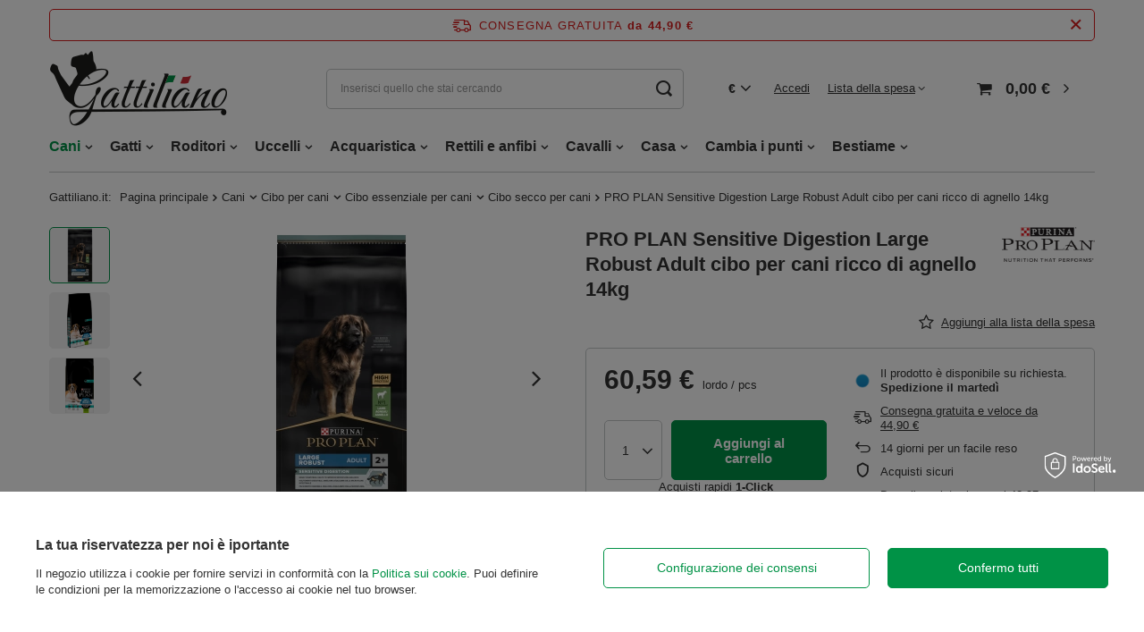

--- FILE ---
content_type: text/html; charset=utf-8
request_url: https://gattiliano.it/product-ita-8113-PRO-PLAN-Sensitive-Digestion-Large-Robust-Adult-cibo-per-cani-ricco-di-agnello-14kg.html
body_size: 25553
content:
<!DOCTYPE html>
<html lang="it" class="--freeShipping --vat --gross " ><head><meta name='viewport' content='user-scalable=no, initial-scale = 1.0, maximum-scale = 1.0, width=device-width, viewport-fit=cover'/> <link rel="preload" crossorigin="anonymous" as="font" href="/gfx/standards/fontello.woff?v=2"><meta http-equiv="Content-Type" content="text/html; charset=utf-8"><meta http-equiv="X-UA-Compatible" content="IE=edge"><title>PRO PLAN Sensitive Digestion Large Robust Adult cibo per cani ricco di agnello 14kg | Negozio di animali Gattiliano.it</title><meta name="keywords" content=""><meta name="description" content="Compra ora [iai:nome_prodotto] ad un ottimo prezzo! Scopri gli altri prodotti del negozio Gattiliano.it, consegna gratuita a partire da ☛ 48.80"><link rel="icon" href="/gfx/ita/favicon.ico"><meta name="theme-color" content="#009246"><meta name="msapplication-navbutton-color" content="#009246"><meta name="apple-mobile-web-app-status-bar-style" content="#009246"><link rel="preload stylesheet" as="style" href="/gfx/ita/style.css.gzip?r=1724057146"><script>var app_shop={urls:{prefix:'data="/gfx/'.replace('data="', '')+'ita/',graphql:'/graphql/v1/'},vars:{priceType:'gross',priceTypeVat:true,productDeliveryTimeAndAvailabilityWithBasket:false,geoipCountryCode:'US',currency:{id:'EUR',symbol:'€',country:'eu',format:'###,##0.00',beforeValue:false,space:true,decimalSeparator:',',groupingSeparator:' '},language:{id:'ita',symbol:'it',name:'Italian'},},txt:{priceTypeText:' lordo',},fn:{},fnrun:{},files:[],graphql:{}};const getCookieByName=(name)=>{const value=`; ${document.cookie}`;const parts = value.split(`; ${name}=`);if(parts.length === 2) return parts.pop().split(';').shift();return false;};if(getCookieByName('freeeshipping_clicked')){document.documentElement.classList.remove('--freeShipping');}if(getCookieByName('rabateCode_clicked')){document.documentElement.classList.remove('--rabateCode');}function hideClosedBars(){const closedBarsArray=JSON.parse(localStorage.getItem('closedBars'))||[];if(closedBarsArray.length){const styleElement=document.createElement('style');styleElement.textContent=`${closedBarsArray.map((el)=>`#${el}`).join(',')}{display:none !important;}`;document.head.appendChild(styleElement);}}hideClosedBars();</script><meta name="robots" content="index,follow"><meta name="rating" content="general"><meta name="Author" content="Gattiliano.it based on IdoSell - the best online selling solutions for your e-store (www.idosell.com/shop).">
<!-- Begin LoginOptions html -->

<style>
#client_new_social .service_item[data-name="service_Apple"]:before, 
#cookie_login_social_more .service_item[data-name="service_Apple"]:before,
.oscop_contact .oscop_login__service[data-service="Apple"]:before {
    display: block;
    height: 2.6rem;
    content: url('/gfx/standards/apple.svg?r=1743165583');
}
.oscop_contact .oscop_login__service[data-service="Apple"]:before {
    height: auto;
    transform: scale(0.8);
}
#client_new_social .service_item[data-name="service_Apple"]:has(img.service_icon):before,
#cookie_login_social_more .service_item[data-name="service_Apple"]:has(img.service_icon):before,
.oscop_contact .oscop_login__service[data-service="Apple"]:has(img.service_icon):before {
    display: none;
}
</style>

<!-- End LoginOptions html -->

<!-- Open Graph -->
<meta property="og:type" content="website"><meta property="og:url" content="https://gattiliano.it/product-ita-8113-PRO-PLAN-Sensitive-Digestion-Large-Robust-Adult-cibo-per-cani-ricco-di-agnello-14kg.html
"><meta property="og:title" content="PRO PLAN Sensitive Digestion Large Robust Adult cibo per cani ricco di agnello 14kg"><meta property="og:site_name" content="Gattiliano.it"><meta property="og:locale" content="it_IT"><meta property="og:image" content="https://gattiliano.it/hpeciai/ed751eacccf389480241d22ae8650dbe/ita_pl_PRO-PLAN-Sensitive-Digestion-Large-Robust-Adult-cibo-per-cani-ricco-di-agnello-14kg-8113_3.webp"><meta property="og:image:width" content="340"><meta property="og:image:height" content="340"><script >
window.dataLayer = window.dataLayer || [];
window.gtag = function gtag() {
dataLayer.push(arguments);
}
gtag('consent', 'default', {
'ad_storage': 'denied',
'analytics_storage': 'denied',
'ad_personalization': 'denied',
'ad_user_data': 'denied',
'wait_for_update': 500
});

gtag('set', 'ads_data_redaction', true);
</script><script id="iaiscript_1" data-requirements="W10=" data-ga4_sel="ga4script">
window.iaiscript_1 = `<${'script'}  class='google_consent_mode_update'>
gtag('consent', 'update', {
'ad_storage': 'granted',
'analytics_storage': 'granted',
'ad_personalization': 'granted',
'ad_user_data': 'granted'
});
</${'script'}>`;
</script>
<!-- End Open Graph -->

<link rel="canonical" href="https://gattiliano.it/product-ita-8113-PRO-PLAN-Sensitive-Digestion-Large-Robust-Adult-cibo-per-cani-ricco-di-agnello-14kg.html" />

                <!-- Global site tag (gtag.js) -->
                <script  async src="https://www.googletagmanager.com/gtag/js?id=AW-10881159497"></script>
                <script >
                    window.dataLayer = window.dataLayer || [];
                    window.gtag = function gtag(){dataLayer.push(arguments);}
                    gtag('js', new Date());
                    
                    gtag('config', 'AW-10881159497', {"allow_enhanced_conversions":true});
gtag('config', 'G-WNVKB8K6L6');

                </script>
                
<!-- Begin additional html or js -->


<!--10|1|8-->
<meta name="facebook-domain-verification" content="wdh70f3up9zxtgrc3r27r2lpazyshc" />
<!--11|1|9| modified: 2024-01-18 10:25:15-->
<link rel="manifest" href="/data/include/cms/twa/manifest/manifest.json" />
<!--14|1|11| modified: 2024-10-15 17:07:55-->
<style>

#no-margin:before {
  margin-right: 0!important;
}

.btn_buy {
  cursor: pointer !important;
}

#error404_hotspot_zone1 .product_wrapper_sub {
  height: 100% !important;
  display: flex !important;
  flex-direction: column !important;
}
#error404_hotspot_zone1 .product-name {
  margin-top: auto !important;
}
#error404_hotspot_zone1 .product-name {
  height: auto !important;
}

#error404_hotspot_zone1 .product_wrapper_sub {
  padding: 15px !important;
  border-radius: 7px !important;
}

.product_wrapper:hover .product_wrapper_sub {
  box-shadow: -1px 0 21px 0 #e1e1e1 !important;
  transition: 0.2s all !important;
}

#error404_hotspot_zone1 .product-name {
  text-decoration: none !important;
  color: #009246 !important;
  font-size: 1.071em !important;
  font-weight: 600 !important;
  line-height: 1.2 !important;
  display: inline-block !important;
  margin-bottom: 10px !important;
  text-align: center !important;
}

#error404_hotspot_zone1 .product-name:hover {
  transition: 0.2s all !important;
  color: #333 !important;
}

#error404_hotspot_zone1 .price {
  color:  #333 !important;
  font-size: 2rem !important;
  font-weight: 700 !important;
  text-align: center !important;
}

div.buy_section {
  text-align: center !important;
  margin-top: 15px !important;
  border-top: 1px solid #e9e9e9 !important;
  padding-top: 15px !important;
}

.buy_section > form.form_buy button.btn_buy {
  background: #009246 !important;
  color: #fff !important;
  text-transform: uppercase !important;
  padding: 7px 10px !important;
  border-radius: 25px !important;
  display: inline-block !important;
  transition: 0.2s all !important;
  width: 100% !important;
  min-height: 34px !important;
}

.buy_section > form.form_buy button.btn_buy:hover {
  transition: 0.2s all !important;
  background:  #333 !important;
}

[class^="icon-"]:before, [class*=" icon-"]:before {
  font-size: 1.5em !important;
  margin-right: 10px !important;
}

@media (min-width: 979px) {

  #error404_hotspot_zone1 .product-icon {
    margin: auto auto 20px auto !important;
  }

  #error404_hotspot_zone1 .product-icon img {
    max-width: 178px !important;
    max-height: 178px !important;
  }

  #error404_hotspot_zone1 {
    display: flex !important;
    flex-wrap: wrap !important;
    justify-content: center !important;
    gap: 1rem !important;
    margin-bottom: 1rem !important;
  }
  #error404_hotspot_zone1::before,
  #error404_hotspot_zone1::after {
    display: none !important;
  }

  #error404_hotspot_zone1 .product_wrapper.type_product {
    width: calc(50% - 1rem) !important;
  }

  #error404_hotspot_zone1 .product_wrapper.type_product:only-child {
    width: 100% !important;
  }

  #error404_hotspot_zone1 .product-icon {
    height: auto !important;
  }

  #error404_hotspot_zone1 .product-icon img {
    display: block !important;
    margin: 0 auto !important;
  }

}

@media (max-width: 978px) {
  #error404_hotspot_zone1 a.product-icon {
    margin: auto !important;
  }

  .buy_section {
    margin: 0 10px 10px !important;
  }
  #error404_hotspot_zone1 .product_wrapper.type_product {
    margin: 0 1px !important;
  }

  #error404_hotspot_zone1 .slick-arrow svg {
    width: 22px !important;
    height: 22px !important;
    transform: translate(0, 15%) !important;
  }

}

@media (max-width: 756px) {

  #error404_hotspot_zone1 .slick-arrow svg {
    transform: translate(0, 15%) !important;
  }

  #error404_hotspot_zone1 .product_wrapper.type_product {
    margin: 0 1rem !important;
  }

  #error404_hotspot_zone1 .slick-track {
    display: flex !important;
    align-items: stretch !important;
  }
  #error404_hotspot_zone1 .slick-prev {
    left: -20px !important;
  }
  #error404_hotspot_zone1 .slick-next {
    right: -20px !important;
  }
  #error404_hotspot_zone1 .product_wrapper.type_product {
    height: unset !important;
  }
}

</style>


<!-- End additional html or js -->
                <script>
                if (window.ApplePaySession && window.ApplePaySession.canMakePayments()) {
                    var applePayAvailabilityExpires = new Date();
                    applePayAvailabilityExpires.setTime(applePayAvailabilityExpires.getTime() + 2592000000); //30 days
                    document.cookie = 'applePayAvailability=yes; expires=' + applePayAvailabilityExpires.toUTCString() + '; path=/;secure;'
                    var scriptAppleJs = document.createElement('script');
                    scriptAppleJs.src = "/ajax/js/apple.js?v=3";
                    if (document.readyState === "interactive" || document.readyState === "complete") {
                          document.body.append(scriptAppleJs);
                    } else {
                        document.addEventListener("DOMContentLoaded", () => {
                            document.body.append(scriptAppleJs);
                        });  
                    }
                } else {
                    document.cookie = 'applePayAvailability=no; path=/;secure;'
                }
                </script>
                <script>
            var paypalScriptLoaded = null;
            var paypalScript = null;
            
            async function attachPaypalJs() {
                return new Promise((resolve, reject) => {
                    if (!paypalScript) {
                        paypalScript = document.createElement('script');
                        paypalScript.async = true;
                        paypalScript.setAttribute('data-namespace', "paypal_sdk");
                        paypalScript.setAttribute('data-partner-attribution-id', "IAIspzoo_Cart_PPCP");
                        paypalScript.addEventListener("load", () => {
                        paypalScriptLoaded = true;
                            resolve({status: true});
                        });
                        paypalScript.addEventListener("error", () => {
                            paypalScriptLoaded = true;
                            reject({status: false});
                         });
                        paypalScript.src = "https://www.paypal.com/sdk/js?client-id=AbxR9vIwE1hWdKtGu0gOkvPK2YRoyC9ulUhezbCUWnrjF8bjfwV-lfP2Rze7Bo8jiHIaC0KuaL64tlkD&components=buttons,funding-eligibility&currency=EUR&merchant-id=YUZCGC48CGUWQ&locale=it_IT";
                        if (document.readyState === "interactive" || document.readyState === "complete") {
                            document.body.append(paypalScript);
                        } else {
                            document.addEventListener("DOMContentLoaded", () => {
                                document.body.append(paypalScript);
                            });  
                        }                                              
                    } else {
                        if (paypalScriptLoaded) {
                            resolve({status: true});
                        } else {
                            paypalScript.addEventListener("load", () => {
                                paypalScriptLoaded = true;
                                resolve({status: true});                            
                            });
                            paypalScript.addEventListener("error", () => {
                                paypalScriptLoaded = true;
                                reject({status: false});
                            });
                        }
                    }
                });
            }
            </script>
                <script>
                attachPaypalJs().then(() => {
                    let paypalEligiblePayments = [];
                    let payPalAvailabilityExpires = new Date();
                    payPalAvailabilityExpires.setTime(payPalAvailabilityExpires.getTime() + 86400000); //1 day
                    if (typeof(paypal_sdk) != "undefined") {
                        for (x in paypal_sdk.FUNDING) {
                            var buttonTmp = paypal_sdk.Buttons({
                                fundingSource: x.toLowerCase()
                            });
                            if (buttonTmp.isEligible()) {
                                paypalEligiblePayments.push(x);
                            }
                        }
                    }
                    if (paypalEligiblePayments.length > 0) {
                        document.cookie = 'payPalAvailability_EUR=' + paypalEligiblePayments.join(",") + '; expires=' + payPalAvailabilityExpires.toUTCString() + '; path=/; secure';
                        document.cookie = 'paypalMerchant=YUZCGC48CGUWQ; expires=' + payPalAvailabilityExpires.toUTCString() + '; path=/; secure';
                    } else {
                        document.cookie = 'payPalAvailability_EUR=-1; expires=' + payPalAvailabilityExpires.toUTCString() + '; path=/; secure';
                    }
                });
                </script><script src="/data/gzipFile/expressCheckout.js.gz"></script><link rel="preload" as="image" href="https://static5.gattiliano.it/hpeciai/ed751eacccf389480241d22ae8650dbe/ita_pm_PRO-PLAN-Sensitive-Digestion-Large-Robust-Adult-cibo-per-cani-ricco-di-agnello-14kg-8113_3.webp"><style>
							#photos_slider[data-skeleton] .photos__link:before {
								padding-top: calc(340/340* 100%);
							}
							@media (min-width: 979px) {.photos__slider[data-skeleton] .photos__figure:not(.--nav):first-child .photos__link {
								max-height: 340px;
							}}
						</style></head><body><div id="container" class="projector_page container max-width-1200"><header class=" commercial_banner"><script class="ajaxLoad">app_shop.vars.vat_registered="true";app_shop.vars.currency_format="###,##0.00";app_shop.vars.currency_before_value=false;app_shop.vars.currency_space=true;app_shop.vars.symbol="€";app_shop.vars.id="EUR";app_shop.vars.baseurl="http://gattiliano.it/";app_shop.vars.sslurl="https://gattiliano.it/";app_shop.vars.curr_url="%2Fproduct-ita-8113-PRO-PLAN-Sensitive-Digestion-Large-Robust-Adult-cibo-per-cani-ricco-di-agnello-14kg.html";var currency_decimal_separator=',';var currency_grouping_separator=' ';app_shop.vars.blacklist_extension=["exe","com","swf","js","php"];app_shop.vars.blacklist_mime=["application/javascript","application/octet-stream","message/http","text/javascript","application/x-deb","application/x-javascript","application/x-shockwave-flash","application/x-msdownload"];app_shop.urls.contact="/contact-ita.html";</script><div id="viewType" style="display:none"></div><div id="freeShipping" class="freeShipping"><span class="freeShipping__info">Consegna gratuita</span><strong class="freeShipping__val">
				da 
				44,90 €</strong><a href="" class="freeShipping__close"></a></div><div id="logo" class="d-flex align-items-center"><a href="/" target="_self"><img src="/data/gfx/mask/ita/logo_1_big.png" alt="Gattiliano.it" width="200" height="85"></a></div><form action="https://gattiliano.it/search.php" method="get" id="menu_search" class="menu_search"><a href="#showSearchForm" class="menu_search__mobile"></a><div class="menu_search__block"><div class="menu_search__item --input"><input class="menu_search__input" type="text" name="text" autocomplete="off" placeholder="Inserisci quello che stai cercando"><button class="menu_search__submit" type="submit"></button></div><div class="menu_search__item --results search_result"></div></div></form><div id="menu_settings" class="align-items-center justify-content-center justify-content-lg-end"><div class="open_trigger"><span class="d-none d-md-inline-block flag_txt">€</span><div class="menu_settings_wrapper d-md-none"><div class="menu_settings_inline"><div class="menu_settings_header">
								Lingua e valuta: 
							</div><div class="menu_settings_content"><span class="menu_settings_flag flag flag_ita"></span><strong class="menu_settings_value"><span class="menu_settings_language">it</span><span> | </span><span class="menu_settings_currency">€</span></strong></div></div><div class="menu_settings_inline"><div class="menu_settings_header">
								Consegna a: 
							</div><div class="menu_settings_content"><strong class="menu_settings_value">Italy</strong></div></div></div><i class="icon-angle-down d-none d-md-inline-block"></i></div><form action="https://gattiliano.it/settings.php" method="post"><ul><li><div class="form-group"><label for="menu_settings_curr">Valuta</label><div class="select-after"><select class="form-control" name="curr" id="menu_settings_curr"><option value="EUR" selected>€</option><option value="PLN">zł (1 € = 4.2248zł)
															</option></select></div></div></li><li class="buttons"><button class="btn --solid --large" type="submit">
								Applica le modifiche
							</button></li></ul></form><div id="menu_additional"><a class="account_link" href="https://gattiliano.it/login.php">Accedi</a><div class="shopping_list_top" data-empty="true"><a href="https://gattiliano.it/it/shoppinglist/" class="wishlist_link slt_link">Lista della spesa</a><div class="slt_lists"><ul class="slt_lists__nav"><li class="slt_lists__nav_item" data-list_skeleton="true" data-list_id="true" data-shared="true"><a class="slt_lists__nav_link" data-list_href="true"><span class="slt_lists__nav_name" data-list_name="true"></span><span class="slt_lists__count" data-list_count="true">0</span></a></li></ul><span class="slt_lists__empty">Aggiungi i prodotti che ti piacciono e che vuoi comprare in seguito.</span></div></div></div></div><div class="shopping_list_top_mobile d-none" data-empty="true"><a href="https://gattiliano.it/it/shoppinglist/" class="sltm_link"></a></div><div class="sl_choose sl_dialog"><div class="sl_choose__wrapper sl_dialog__wrapper"><div class="sl_choose__item --top sl_dialog_close mb-2"><strong class="sl_choose__label">Salva nella lista della spesa</strong></div><div class="sl_choose__item --lists" data-empty="true"><div class="sl_choose__list f-group --radio m-0 d-md-flex align-items-md-center justify-content-md-between" data-list_skeleton="true" data-list_id="true" data-shared="true"><input type="radio" name="add" class="sl_choose__input f-control" id="slChooseRadioSelect" data-list_position="true"><label for="slChooseRadioSelect" class="sl_choose__group_label f-label py-4" data-list_position="true"><span class="sl_choose__sub d-flex align-items-center"><span class="sl_choose__name" data-list_name="true"></span><span class="sl_choose__count" data-list_count="true">0</span></span></label><button type="button" class="sl_choose__button --desktop btn --solid">Salva</button></div></div><div class="sl_choose__item --create sl_create mt-4"><a href="#new" class="sl_create__link  align-items-center">Crea una nuova lista della spesa</a><form class="sl_create__form align-items-center"><div class="sl_create__group f-group --small mb-0"><input type="text" class="sl_create__input f-control" required="required"><label class="sl_create__label f-label">Nome della nuova lista</label></div><button type="submit" class="sl_create__button btn --solid ml-2 ml-md-3">Crea una lista</button></form></div><div class="sl_choose__item --mobile mt-4 d-flex justify-content-center d-md-none"><button class="sl_choose__button --mobile btn --solid --large">Salva</button></div></div></div><div id="menu_basket" class="topBasket"><a class="topBasket__sub" href="/basketedit.php"><span class="badge badge-info"></span><strong class="topBasket__price" style="display: none;">0,00 €</strong></a><div class="topBasket__details --products" style="display: none;"><div class="topBasket__block --labels"><label class="topBasket__item --name">Prodotto</label><label class="topBasket__item --sum">Quantità</label><label class="topBasket__item --prices">Prezzo</label></div><div class="topBasket__block --products"></div><div class="topBasket__block --oneclick topBasket_oneclick" data-lang="ita"><div class="topBasket_oneclick__label"><span class="topBasket_oneclick__text --fast">Acquisti rapidi <strong>1-Click</strong></span><span class="topBasket_oneclick__text --registration"> (senza registrazione)</span></div><div class="topBasket_oneclick__items"><span class="topBasket_oneclick__item --paypal" title="PayPal"><img class="topBasket_oneclick__icon" src="/panel/gfx/payment_forms/236.png" alt="PayPal"></span></div></div></div><div class="topBasket__details --shipping" style="display: none;"><span class="topBasket__name">Spese di consegna da</span><span id="shipppingCost"></span></div><script>
						app_shop.vars.cache_html = true;
					</script></div><nav id="menu_categories" class="wide"><button type="button" class="navbar-toggler"><i class="icon-reorder"></i></button><div class="navbar-collapse" id="menu_navbar"><ul class="navbar-nav mx-md-n2"><li class="nav-item active"><a  href="/ita_m_Cani-159.html" target="_self" title="Cani" class="nav-link active" >Cani</a><ul class="navbar-subnav"><li class="nav-item active"><a class="nav-link active" href="/ita_m_Cani_Cibo-per-cani-174.html" target="_self">Cibo per cani</a><ul class="navbar-subsubnav more"><li class="nav-item active"><a class="nav-link nav-gfx active" href="/ita_m_Cani_Cibo-per-cani_Cibo-essenziale-per-cani-180.html" target="_self">Cibo essenziale per cani</a></li><li class="nav-item"><a class="nav-link nav-gfx" href="/ita_m_Cani_Cibo-per-cani_Cibo-veterinario-per-cani-177.html" target="_self">Cibo veterinario per cani</a></li><li class="nav-item"><a class="nav-link nav-gfx" href="/ita_m_Cani_Cibo-per-cani_Prelibatezze-per-cani-291.html" target="_self">Prelibatezze per cani</a></li><li class="nav-item"><a class="nav-link nav-gfx" href="/ita_m_Cani_Cibo-per-cani_Cibo-per-cani-di-razza-527.html" target="_self">Cibo per cani di razza</a></li><li class="nav-item"><a class="nav-link nav-gfx" href="/ita_m_Cani_Cibo-per-cani_Suddivisione-per-azienda-175.html" target="_self">Suddivisione per azienda</a></li><li class="nav-item"><a class="nav-link nav-gfx" href="/ita_m_Cani_Cibo-per-cani_Suddivisione-per-fascia-deta-197.html" target="_self">Suddivisione per fascia d'età</a></li><li class="nav-item"><a class="nav-link nav-gfx" href="/ita_m_Cani_Cibo-per-cani_Esigenze-speciali-dei-cani-321.html" target="_self">Esigenze speciali dei cani</a></li><li class="nav-item"><a class="nav-link nav-gfx" href="/ita_m_Cani_Cibo-per-cani_Cibo-senza-cereali-per-cani-301.html" target="_self">Cibo senza cereali per cani</a></li><li class="nav-item"><a class="nav-link nav-gfx" href="/ita_m_Cani_Cibo-per-cani_Contenitore-per-cibo-per-cani-711.html" target="_self">Contenitore per cibo per cani</a></li><li class="nav-item"><a class="nav-link" href="/ita_m_Cani_Cibo-per-cani_Ripartizione-per-taglia-del-cane-1202.html" target="_self">Ripartizione per taglia del cane</a></li><li class="nav-item"><a class="nav-link" href="/ita_m_Cani_Cibo-per-cani_Karma-mokra-dla-psow-1392.html" target="_self">Karma mokra dla psów</a></li><li class="nav-item"><a class="nav-link" href="/ita_m_Cani_Cibo-per-cani_Sucha-karma-dla-psow-1393.html" target="_self">Sucha karma dla psów</a></li><li class="nav-item display-all more"><a href="##" class="nav-link display-all" txt_alt="- comprimi">
																		+ espandi
																	</a></li></ul></li><li class="nav-item"><a class="nav-link" href="/ita_n_Cani_Giocattoli-per-cani-191.html" target="_self">Giocattoli per cani</a><ul class="navbar-subsubnav"><li class="nav-item"><a class="nav-link nav-gfx" href="/ita_m_Cani_Giocattoli-per-cani_Palline-410.html" target="_self">Palline</a></li><li class="nav-item"><a class="nav-link nav-gfx" href="/ita_m_Cani_Giocattoli-per-cani_Da-mordere-192.html" target="_self">Da mordere</a></li><li class="nav-item"><a class="nav-link nav-gfx" href="/ita_m_Cani_Giocattoli-per-cani_Frisbee-419.html" target="_self">Frisbee</a></li><li class="nav-item"><a class="nav-link nav-gfx" href="/ita_m_Cani_Giocattoli-per-cani_Altri-461.html" target="_self">Altri</a></li><li class="nav-item"><a class="nav-link" href="/ita_m_Cani_Giocattoli-per-cani_Pozostalee-1431.html" target="_self">Pozostałee</a></li></ul></li><li class="nav-item"><a class="nav-link" href="/ita_n_Cani_Cosmetici-e-cura-214.html" target="_self">Cosmetici e cura</a><ul class="navbar-subsubnav"><li class="nav-item"><a class="nav-link nav-gfx" href="/ita_m_Cani_Cosmetici-e-cura_Forbici-tagliaunghie-253.html" target="_self">Forbici, tagliaunghie</a></li><li class="nav-item"><a class="nav-link nav-gfx" href="/ita_m_Cani_Cosmetici-e-cura_Scienza-della-pulizia-344.html" target="_self">Scienza della pulizia</a></li><li class="nav-item"><a class="nav-link nav-gfx" href="/ita_m_Cani_Cosmetici-e-cura_Neutralizzatori-di-odori-535.html" target="_self">Neutralizzatori di odori</a></li><li class="nav-item"><a class="nav-link nav-gfx" href="/ita_m_Cani_Cosmetici-e-cura_Deterrenti-426.html" target="_self">Deterrenti</a></li><li class="nav-item"><a class="nav-link nav-gfx" href="/ita_m_Cani_Cosmetici-e-cura_Profumi-559.html" target="_self">Profumi</a></li><li class="nav-item"><a class="nav-link nav-gfx" href="/ita_m_Cani_Cosmetici-e-cura_Shampoo-balsami-215.html" target="_self">Shampoo, balsami</a></li></ul></li><li class="nav-item"><a class="nav-link" href="/ita_n_Cani_Accessori-per-cani-315.html" target="_self">Accessori per cani</a><ul class="navbar-subsubnav"><li class="nav-item"><a class="nav-link nav-gfx" href="/ita_n_Cani_Accessori-per-cani_Ciotole-supporti-distributori-371.html" target="_self">Ciotole, supporti, distributori</a></li><li class="nav-item"><a class="nav-link nav-gfx" href="/ita_m_Cani_Accessori-per-cani_Pannolini-mutande-345.html" target="_self">Pannolini, mutande</a></li><li class="nav-item"><a class="nav-link nav-gfx" href="/ita_n_Cani_Accessori-per-cani_Lettini-stuoie-622.html" target="_self">Lettini, stuoie</a></li><li class="nav-item"><a class="nav-link nav-gfx" href="/ita_n_Cani_Accessori-per-cani_Spazzole-pettini-macchinette-316.html" target="_self">Spazzole, pettini, macchinette</a></li><li class="nav-item"><a class="nav-link nav-gfx" href="/ita_m_Cani_Accessori-per-cani_Trasportini-borse-380.html" target="_self">Trasportini, borse</a></li><li class="nav-item"><a class="nav-link nav-gfx" href="/ita_m_Cani_Accessori-per-cani_Porte-rampe-624.html" target="_self">Porte, rampe</a></li><li class="nav-item"><a class="nav-link nav-gfx" href="/ita_m_Cani_Accessori-per-cani_Altri-421.html" target="_self">Altri</a></li><li class="nav-item"><a class="nav-link" href="/ita_m_Cani_Accessori-per-cani_Spazzole-pettini-rasoi-1159.html" target="_self">Spazzole, pettini, rasoi</a></li></ul></li><li class="nav-item"><a class="nav-link" href="/ita_n_Cani_Per-le-passeggiate-288.html" target="_self">Per le passeggiate</a><ul class="navbar-subsubnav"><li class="nav-item"><a class="nav-link nav-gfx" href="/ita_n_Cani_Per-le-passeggiate_Pettorine-guinzagli-collari-289.html" target="_self">Pettorine, guinzagli, collari</a></li><li class="nav-item"><a class="nav-link nav-gfx" href="/ita_m_Cani_Per-le-passeggiate_Museruole-collari-a-catena-460.html" target="_self">Museruole, collari a catena</a></li><li class="nav-item"><a class="nav-link nav-gfx" href="/ita_m_Cani_Per-le-passeggiate_Sport-466.html" target="_self">Sport</a></li><li class="nav-item"><a class="nav-link nav-gfx" href="/ita_m_Cani_Per-le-passeggiate_Sacchi-per-immondizia-777.html" target="_self">Sacchi per immondizia</a></li><li class="nav-item"><a class="nav-link nav-gfx" href="/ita_m_Cani_Per-le-passeggiate_Borse-per-cibo-343.html" target="_self">Borse per cibo</a></li><li class="nav-item"><a class="nav-link nav-gfx" href="/ita_m_Cani_Per-le-passeggiate_Targhetta-con-indirizzo-per-cani-415.html" target="_self">Targhetta con indirizzo per cani</a></li><li class="nav-item"><a class="nav-link nav-gfx" href="/ita_m_Cani_Per-le-passeggiate_Vestiti-e-accessori-766.html" target="_self">Vestiti e accessori</a></li></ul></li><li class="nav-item"><a class="nav-link" href="/ita_n_Cani_Salute-160.html" target="_self">Salute</a><ul class="navbar-subsubnav"><li class="nav-item"><a class="nav-link nav-gfx" href="/ita_m_Cani_Salute_Vitamine-nutrienti-208.html" target="_self">Vitamine, nutrienti</a></li><li class="nav-item"><a class="nav-link nav-gfx" href="/ita_n_Cani_Salute_Per-pulci-e-zecche-161.html" target="_self">Per pulci e zecche</a></li><li class="nav-item"><a class="nav-link nav-gfx" href="/ita_n_Cani_Salute_Cura-di-occhi-e-orecchie-264.html" target="_self">Cura di occhi e orecchie</a></li><li class="nav-item"><a class="nav-link nav-gfx" href="/ita_m_Cani_Salute_Igiene-del-cavo-orale-242.html" target="_self">Igiene del cavo orale</a></li><li class="nav-item"><a class="nav-link nav-gfx" href="/ita_m_Cani_Salute_Per-il-relax-493.html" target="_self">Per il relax</a></li><li class="nav-item"><a class="nav-link nav-gfx" href="/ita_m_Cani_Salute_Dermatologia-e-cura-297.html" target="_self">Dermatologia e cura</a></li><li class="nav-item"><a class="nav-link nav-gfx" href="/ita_m_Cani_Salute_Zampe-431.html" target="_self">Zampe</a></li><li class="nav-item"><a class="nav-link" href="/ita_m_Cani_Salute_Testy-diagnostyczne-1333.html" target="_self">Testy diagnostyczne</a></li></ul></li><li class="nav-item"><a class="nav-link" href="/ita_m_Cani_Pulizia-607.html" target="_self">Pulizia</a><ul class="navbar-subsubnav"><li class="nav-item"><a class="nav-link" href="/ita_m_Cani_Pulizia_Neutralizzatori-di-odori-608.html" target="_self">Neutralizzatori di odori</a></li><li class="nav-item"><a class="nav-link" href="/ita_m_Cani_Pulizia_Cassette-695.html" target="_self">Cassette</a></li></ul></li><li class="nav-item"><a class="nav-link" href="/ita_m_Cani_ALIMENTAZIONE-A-SECCO-1370.html" target="_self">ALIMENTAZIONE A SECCO</a><ul class="navbar-subsubnav"><li class="nav-item"><a class="nav-link" href="/ita_m_Cani_ALIMENTAZIONE-A-SECCO_Alimenti-per-cani-adulti-adult-1371.html" target="_self">Alimenti per cani adulti (adult)</a></li></ul></li></ul></li><li class="nav-item"><a  href="/ita_m_Gatti-152.html" target="_self" title="Gatti" class="nav-link" >Gatti</a><ul class="navbar-subnav"><li class="nav-item"><a class="nav-link" href="/ita_m_Gatti_Cibo-per-gatti-153.html" target="_self">Cibo per gatti</a><ul class="navbar-subsubnav more"><li class="nav-item"><a class="nav-link nav-gfx" href="/ita_m_Gatti_Cibo-per-gatti_Cibo-essenziale-per-gatti-203.html" target="_self">Cibo essenziale per gatti</a></li><li class="nav-item"><a class="nav-link nav-gfx" href="/ita_m_Gatti_Cibo-per-gatti_Cibo-veterinario-per-gatti-156.html" target="_self">Cibo veterinario per gatti</a></li><li class="nav-item"><a class="nav-link nav-gfx" href="/ita_m_Gatti_Cibo-per-gatti_Cibo-per-gatti-di-razza-488.html" target="_self">Cibo per gatti di razza</a></li><li class="nav-item"><a class="nav-link nav-gfx" href="/ita_m_Gatti_Cibo-per-gatti_Suddivisione-per-azienda-154.html" target="_self">Suddivisione per azienda</a></li><li class="nav-item"><a class="nav-link nav-gfx" href="/ita_m_Gatti_Cibo-per-gatti_Suddivisione-per-fascia-deta-456.html" target="_self">Suddivisione per fascia d'età</a></li><li class="nav-item"><a class="nav-link nav-gfx" href="/ita_m_Gatti_Cibo-per-gatti_Prelibatezze-per-gatti-375.html" target="_self">Prelibatezze per gatti</a></li><li class="nav-item"><a class="nav-link nav-gfx" href="/ita_m_Gatti_Cibo-per-gatti_Cibo-per-palle-di-pelo-403.html" target="_self">Cibo per palle di pelo</a></li><li class="nav-item"><a class="nav-link nav-gfx" href="/ita_m_Gatti_Cibo-per-gatti_Cibo-senza-cereali-per-gatti-689.html" target="_self">Cibo senza cereali per gatti</a></li><li class="nav-item"><a class="nav-link nav-gfx" href="/ita_m_Gatti_Cibo-per-gatti_Contenitore-per-cibo-per-gatti-712.html" target="_self">Contenitore per cibo per gatti</a></li><li class="nav-item"><a class="nav-link" href="/ita_m_Gatti_Cibo-per-gatti_Karma-mokra-dla-kotow-1391.html" target="_self">Karma mokra dla kotów</a></li><li class="nav-item"><a class="nav-link" href="/ita_m_Gatti_Cibo-per-gatti_Karma-sucha-dla-kotow-1397.html" target="_self">Karma sucha dla kotów</a></li><li class="nav-item display-all more"><a href="##" class="nav-link display-all" txt_alt="- comprimi">
																		+ espandi
																	</a></li></ul></li><li class="nav-item"><a class="nav-link" href="/ita_m_Gatti_Giocattoli-per-gatti-362.html" target="_self">Giocattoli per gatti</a><ul class="navbar-subsubnav"><li class="nav-item"><a class="nav-link nav-gfx" href="/ita_m_Gatti_Giocattoli-per-gatti_Canne-691.html" target="_self">Canne</a></li><li class="nav-item"><a class="nav-link nav-gfx" href="/ita_m_Gatti_Giocattoli-per-gatti_Altri-437.html" target="_self">Altri</a></li><li class="nav-item"><a class="nav-link nav-gfx" href="/ita_m_Gatti_Giocattoli-per-gatti_Topolini-363.html" target="_self">Topolini</a></li><li class="nav-item"><a class="nav-link nav-gfx" href="/ita_m_Gatti_Giocattoli-per-gatti_Palline-730.html" target="_self">Palline</a></li></ul></li><li class="nav-item"><a class="nav-link" href="/ita_m_Gatti_Cosmetici-e-cura-220.html" target="_self">Cosmetici e cura</a><ul class="navbar-subsubnav"><li class="nav-item"><a class="nav-link nav-gfx" href="/ita_m_Gatti_Cosmetici-e-cura_Shampoo-balsami-221.html" target="_self">Shampoo, balsami</a></li><li class="nav-item"><a class="nav-link nav-gfx" href="/ita_m_Gatti_Cosmetici-e-cura_Deterrenti-909.html" target="_self">Deterrenti</a></li><li class="nav-item"><a class="nav-link nav-gfx" href="/ita_m_Gatti_Cosmetici-e-cura_Spazzole-pettini-336.html" target="_self">Spazzole, pettini</a></li><li class="nav-item"><a class="nav-link nav-gfx" href="/ita_m_Gatti_Cosmetici-e-cura_Forbici-tagliaunghie-254.html" target="_self">Forbici, tagliaunghie</a></li></ul></li><li class="nav-item"><a class="nav-link" href="/ita_m_Gatti_Per-le-passeggiate-341.html" target="_self">Per le passeggiate</a><ul class="navbar-subsubnav"><li class="nav-item"><a class="nav-link nav-gfx" href="/ita_m_Gatti_Per-le-passeggiate_Collari-guinzagli-389.html" target="_self">Collari, guinzagli</a></li><li class="nav-item"><a class="nav-link nav-gfx" href="/ita_m_Gatti_Per-le-passeggiate_Pettorine-779.html" target="_self">Pettorine</a></li><li class="nav-item"><a class="nav-link" href="/ita_m_Gatti_Per-le-passeggiate_Targhetta-con-indirizzo-per-gatti-417.html" target="_self">Targhetta con indirizzo per gatti</a></li><li class="nav-item"><a class="nav-link" href="/ita_m_Gatti_Per-le-passeggiate_Borse-per-cibo-342.html" target="_self">Borse per cibo</a></li></ul></li><li class="nav-item"><a class="nav-link" href="/ita_m_Gatti_Accessori-per-gatti-201.html" target="_self">Accessori per gatti</a><ul class="navbar-subsubnav"><li class="nav-item"><a class="nav-link nav-gfx" href="/ita_m_Gatti_Accessori-per-gatti_Erba-gatta-425.html" target="_self">Erba gatta</a></li><li class="nav-item"><a class="nav-link nav-gfx" href="/ita_m_Gatti_Accessori-per-gatti_Tiragraffi-202.html" target="_self">Tiragraffi</a></li><li class="nav-item"><a class="nav-link nav-gfx" href="/ita_m_Gatti_Accessori-per-gatti_Spazzole-pettini-337.html" target="_self">Spazzole, pettini</a></li><li class="nav-item"><a class="nav-link nav-gfx" href="/ita_m_Gatti_Accessori-per-gatti_Altri-416.html" target="_self">Altri</a></li><li class="nav-item"><a class="nav-link nav-gfx" href="/ita_m_Gatti_Accessori-per-gatti_Covi-stuoie-casette-606.html" target="_self">Covi, stuoie, casette</a></li><li class="nav-item"><a class="nav-link nav-gfx" href="/ita_m_Gatti_Accessori-per-gatti_Ciotole-supporti-distributori-433.html" target="_self">Ciotole, supporti, distributori</a></li><li class="nav-item"><a class="nav-link nav-gfx" href="/ita_m_Gatti_Accessori-per-gatti_Trasportini-borse-610.html" target="_self">Trasportini, borse</a></li></ul></li><li class="nav-item"><a class="nav-link" href="/ita_m_Gatti_Salute-164.html" target="_self">Salute</a><ul class="navbar-subsubnav"><li class="nav-item"><a class="nav-link nav-gfx" href="/ita_m_Gatti_Salute_Cura-di-occhi-e-orecchie-266.html" target="_self">Cura di occhi e orecchie</a></li><li class="nav-item"><a class="nav-link nav-gfx" href="/ita_m_Gatti_Salute_Per-pulci-e-zecche-165.html" target="_self">Per pulci e zecche</a></li><li class="nav-item"><a class="nav-link nav-gfx" href="/ita_m_Gatti_Salute_Vitamine-nutrienti-211.html" target="_self">Vitamine, nutrienti</a></li><li class="nav-item"><a class="nav-link nav-gfx" href="/ita_m_Gatti_Salute_Dermatologia-e-cura-298.html" target="_self">Dermatologia e cura</a></li><li class="nav-item"><a class="nav-link nav-gfx" href="/ita_m_Gatti_Salute_Igiene-del-cavo-orale-244.html" target="_self">Igiene del cavo orale</a></li><li class="nav-item"><a class="nav-link nav-gfx" href="/ita_m_Gatti_Salute_Zampe-436.html" target="_self">Zampe</a></li><li class="nav-item"><a class="nav-link nav-gfx" href="/ita_m_Gatti_Salute_Per-il-relax-199.html" target="_self">Per il relax</a></li><li class="nav-item"><a class="nav-link" href="/ita_m_Gatti_Salute_Testy-diagnostyczne-1332.html" target="_self">Testy diagnostyczne</a></li></ul></li><li class="nav-item"><a class="nav-link" href="/ita_m_Gatti_Pulizia-281.html" target="_self">Pulizia</a><ul class="navbar-subsubnav"><li class="nav-item"><a class="nav-link nav-gfx" href="/ita_m_Gatti_Pulizia_Sabbie-283.html" target="_self">Sabbie</a></li><li class="nav-item"><a class="nav-link nav-gfx" href="/ita_m_Gatti_Pulizia_Neutralizzatori-di-odori-282.html" target="_self">Neutralizzatori di odori</a></li><li class="nav-item"><a class="nav-link nav-gfx" href="/ita_m_Gatti_Pulizia_Cassette-toilette-e-palette-338.html" target="_self">Cassette, toilette e palette</a></li><li class="nav-item"><a class="nav-link nav-gfx" href="/ita_m_Gatti_Pulizia_Insegnamento-della-pulizia-1014.html" target="_self">Insegnamento della pulizia</a></li></ul></li></ul></li><li class="nav-item"><a  href="/ita_m_Roditori-171.html" target="_self" title="Roditori" class="nav-link" >Roditori</a><ul class="navbar-subnav"><li class="nav-item"><a class="nav-link" href="/ita_m_Roditori_Cibo-per-roditori-226.html" target="_self">Cibo per roditori</a><ul class="navbar-subsubnav"><li class="nav-item"><a class="nav-link nav-gfx" href="/ita_m_Roditori_Cibo-per-roditori_Primario-227.html" target="_self">Primario</a></li><li class="nav-item"><a class="nav-link nav-gfx" href="/ita_m_Roditori_Cibo-per-roditori_Prelibatezze-pannocchie-486.html" target="_self">Prelibatezze, pannocchie</a></li><li class="nav-item"><a class="nav-link nav-gfx" href="/ita_m_Roditori_Cibo-per-roditori_Blocchi-di-sali-minerali-e-calcare-518.html" target="_self">Blocchi di sali minerali e calcare</a></li></ul></li><li class="nav-item"><a class="nav-link" href="/ita_m_Roditori_Accessori-per-roditori-458.html" target="_self">Accessori per roditori</a><ul class="navbar-subsubnav"><li class="nav-item"><a class="nav-link nav-gfx" href="/ita_m_Roditori_Accessori-per-roditori_Casette-covi-gabbie-690.html" target="_self">Casette, covi, gabbie</a></li><li class="nav-item"><a class="nav-link nav-gfx" href="/ita_m_Roditori_Accessori-per-roditori_Ciotole-abbeveratoi-459.html" target="_self">Ciotole, abbeveratoi</a></li><li class="nav-item"><a class="nav-link nav-gfx" href="/ita_m_Roditori_Accessori-per-roditori_Trasportini-778.html" target="_self">Trasportini</a></li><li class="nav-item"><a class="nav-link nav-gfx" href="/ita_m_Roditori_Accessori-per-roditori_Tunnel-scalette-ruote-780.html" target="_self">Tunnel, scalette, ruote</a></li></ul></li><li class="nav-item"><a class="nav-link" href="/ita_m_Roditori_Pulizia-172.html" target="_self">Pulizia</a><ul class="navbar-subsubnav"><li class="nav-item"><a class="nav-link nav-gfx" href="/ita_m_Roditori_Pulizia_Lettiere-ghiaie-e-sabbie-346.html" target="_self">Lettiere, ghiaie e sabbie</a></li><li class="nav-item"><a class="nav-link nav-gfx" href="/ita_m_Roditori_Pulizia_Shampoo-balsami-173.html" target="_self">Shampoo, balsami</a></li><li class="nav-item"><a class="nav-link nav-gfx" href="/ita_m_Roditori_Pulizia_Neutralizzatori-di-odori-1015.html" target="_self">Neutralizzatori di odori</a></li></ul></li><li class="nav-item"><a class="nav-link" href="/ita_m_Roditori_Salute-940.html" target="_self">Salute</a><ul class="navbar-subsubnav"><li class="nav-item"><a class="nav-link" href="/ita_m_Roditori_Salute_Vitamine-941.html" target="_self">Vitamine</a></li></ul></li><li class="nav-item empty"><a class="nav-link" href="/ita_m_Roditori_Pettorine-e-guinzagli-781.html" target="_self">Pettorine e guinzagli</a></li></ul></li><li class="nav-item"><a  href="/ita_m_Uccelli-463.html" target="_self" title="Uccelli" class="nav-link" >Uccelli</a><ul class="navbar-subnav"><li class="nav-item"><a class="nav-link" href="/ita_m_Uccelli_Cibo-per-uccelli-615.html" target="_self">Cibo per uccelli</a><ul class="navbar-subsubnav"><li class="nav-item"><a class="nav-link nav-gfx" href="/ita_m_Uccelli_Cibo-per-uccelli_Prelibatezze-pannocchie-656.html" target="_self">Prelibatezze, pannocchie</a></li><li class="nav-item"><a class="nav-link nav-gfx" href="/ita_m_Uccelli_Cibo-per-uccelli_Primario-616.html" target="_self">Primario</a></li><li class="nav-item"><a class="nav-link nav-gfx" href="/ita_m_Uccelli_Cibo-per-uccelli_Cubetti-minerali-calcare-836.html" target="_self">Cubetti minerali, calcare</a></li></ul></li><li class="nav-item"><a class="nav-link" href="/ita_m_Uccelli_Pulizia-789.html" target="_self">Pulizia</a><ul class="navbar-subsubnav"><li class="nav-item"><a class="nav-link nav-gfx" href="/ita_m_Uccelli_Pulizia_Sabbie-1004.html" target="_self">Sabbie</a></li></ul></li><li class="nav-item"><a class="nav-link" href="/ita_m_Uccelli_Accessori-per-uccelli-464.html" target="_self">Accessori per uccelli</a><ul class="navbar-subsubnav"><li class="nav-item"><a class="nav-link nav-gfx" href="/ita_m_Uccelli_Accessori-per-uccelli_Alimentatori-abbeveratoi-465.html" target="_self">Alimentatori, abbeveratoi</a></li><li class="nav-item"><a class="nav-link nav-gfx" href="/ita_m_Uccelli_Accessori-per-uccelli_Gabbie-687.html" target="_self">Gabbie</a></li></ul></li><li class="nav-item"><a class="nav-link" href="/ita_m_Uccelli_Piccioni-708.html" target="_self">Piccioni</a><ul class="navbar-subsubnav"><li class="nav-item"><a class="nav-link" href="/ita_m_Uccelli_Piccioni_Cibo-per-piccioni-709.html" target="_self">Cibo per piccioni</a></li><li class="nav-item"><a class="nav-link" href="/ita_m_Uccelli_Piccioni_Vitamine-per-piccioni-710.html" target="_self">Vitamine per piccioni</a></li></ul></li><li class="nav-item"><a class="nav-link" href="/ita_m_Uccelli_SUPLEMENTY-DIETY-DLA-PTAKOW-1354.html" target="_self">SUPLEMENTY DIETY DLA PTAKÓW</a><ul class="navbar-subsubnav"><li class="nav-item"><a class="nav-link" href="/ita_m_Uccelli_SUPLEMENTY-DIETY-DLA-PTAKOW_Zestawy-witamin-dla-ptakow-1355.html" target="_self">Zestawy witamin dla ptaków</a></li></ul></li></ul></li><li class="nav-item"><a  href="/ita_m_Acquaristica-270.html" target="_self" title="Acquaristica" class="nav-link" >Acquaristica</a><ul class="navbar-subnav"><li class="nav-item"><a class="nav-link" href="/ita_m_Acquaristica_Cibo-per-pesci-271.html" target="_self">Cibo per pesci</a><ul class="navbar-subsubnav more"><li class="nav-item"><a class="nav-link nav-gfx" href="/ita_m_Acquaristica_Cibo-per-pesci_Per-pesci-demersali-272.html" target="_self">Per pesci demersali</a></li><li class="nav-item"><a class="nav-link nav-gfx" href="/ita_m_Acquaristica_Cibo-per-pesci_Per-pesci-vegetariani-468.html" target="_self">Per pesci vegetariani</a></li><li class="nav-item"><a class="nav-link nav-gfx" href="/ita_m_Acquaristica_Cibo-per-pesci_Per-mangiatori-di-alghe-469.html" target="_self">Per mangiatori di alghe</a></li><li class="nav-item"><a class="nav-link nav-gfx" href="/ita_m_Acquaristica_Cibo-per-pesci_Per-pesci-carnivori-470.html" target="_self">Per pesci carnivori</a></li><li class="nav-item"><a class="nav-link nav-gfx" href="/ita_m_Acquaristica_Cibo-per-pesci_Per-pesci-koi-754.html" target="_self">Per pesci koi</a></li><li class="nav-item"><a class="nav-link nav-gfx" href="/ita_m_Acquaristica_Cibo-per-pesci_Per-pesci-tropicali-541.html" target="_self">Per pesci tropicali</a></li><li class="nav-item"><a class="nav-link nav-gfx" href="/ita_m_Acquaristica_Cibo-per-pesci_Per-gamberi-673.html" target="_self">Per gamberi</a></li><li class="nav-item"><a class="nav-link nav-gfx" href="/ita_m_Acquaristica_Cibo-per-pesci_Per-pesci-decorativi-834.html" target="_self">Per pesci decorativi</a></li><li class="nav-item"><a class="nav-link nav-gfx" href="/ita_m_Acquaristica_Cibo-per-pesci_Per-pesci-rossi-886.html" target="_self">Per pesci rossi</a></li><li class="nav-item"><a class="nav-link nav-gfx" href="/ita_m_Acquaristica_Cibo-per-pesci_Per-pesci-dacqua-fredda-887.html" target="_self">Per pesci d'acqua fredda</a></li><li class="nav-item"><a class="nav-link nav-gfx" href="/ita_m_Acquaristica_Cibo-per-pesci_Per-pesci-disco-889.html" target="_self">Per pesci disco</a></li><li class="nav-item"><a class="nav-link nav-gfx" href="/ita_m_Acquaristica_Cibo-per-pesci_Per-ciclidi-890.html" target="_self">Per ciclidi</a></li><li class="nav-item"><a class="nav-link nav-gfx" href="/ita_m_Acquaristica_Cibo-per-pesci_Per-pesci-Betta-891.html" target="_self">Per pesci Betta</a></li><li class="nav-item"><a class="nav-link nav-gfx" href="/ita_m_Acquaristica_Cibo-per-pesci_Per-guppy-892.html" target="_self">Per guppy</a></li><li class="nav-item"><a class="nav-link nav-gfx" href="/ita_m_Acquaristica_Cibo-per-pesci_Per-crostacei-893.html" target="_self">Per crostacei</a></li><li class="nav-item"><a class="nav-link nav-gfx" href="/ita_m_Acquaristica_Cibo-per-pesci_Per-pesci-di-lago-894.html" target="_self">Per pesci di lago</a></li><li class="nav-item display-all more"><a href="##" class="nav-link display-all" txt_alt="- comprimi">
																		+ espandi
																	</a></li></ul></li><li class="nav-item"><a class="nav-link" href="/ita_m_Acquaristica_Preparati-per-acquari-471.html" target="_self">Preparati per acquari</a><ul class="navbar-subsubnav"><li class="nav-item"><a class="nav-link nav-gfx" href="/ita_m_Acquaristica_Preparati-per-acquari_Purificazione-dellacqua-472.html" target="_self">Purificazione dell'acqua</a></li><li class="nav-item"><a class="nav-link nav-gfx" href="/ita_m_Acquaristica_Preparati-per-acquari_Preparati-per-alghe-e-cianobatteri-475.html" target="_self">Preparati per alghe e cianobatteri</a></li><li class="nav-item"><a class="nav-link nav-gfx" href="/ita_m_Acquaristica_Preparati-per-acquari_Batteri-e-biostarter-473.html" target="_self">Batteri e biostarter</a></li><li class="nav-item"><a class="nav-link nav-gfx" href="/ita_m_Acquaristica_Preparati-per-acquari_Correzione-pH-e-durezza-dellacqua-474.html" target="_self">Correzione pH e durezza dell’acqua</a></li><li class="nav-item"><a class="nav-link nav-gfx" href="/ita_m_Acquaristica_Preparati-per-acquari_Fertilizzanti-815.html" target="_self">Fertilizzanti</a></li><li class="nav-item"><a class="nav-link nav-gfx" href="/ita_m_Acquaristica_Preparati-per-acquari_Condizionatori-888.html" target="_self">Condizionatori</a></li></ul></li><li class="nav-item"><a class="nav-link" href="/ita_m_Acquaristica_Aeratori-filtri-318.html" target="_self">Aeratori, filtri</a><ul class="navbar-subsubnav"><li class="nav-item"><a class="nav-link" href="/ita_m_Acquaristica_Aeratori-filtri_Filtri-interni-452.html" target="_self">Filtri interni</a></li><li class="nav-item"><a class="nav-link" href="/ita_m_Acquaristica_Aeratori-filtri_Cartucce-per-filtri-319.html" target="_self">Cartucce per filtri</a></li><li class="nav-item"><a class="nav-link" href="/ita_m_Acquaristica_Aeratori-filtri_Pompe-di-aerazione-630.html" target="_self">Pompe di aerazione</a></li><li class="nav-item"><a class="nav-link" href="/ita_m_Acquaristica_Aeratori-filtri_Filtri-esterni-451.html" target="_self">Filtri esterni</a></li><li class="nav-item"><a class="nav-link" href="/ita_m_Acquaristica_Aeratori-filtri_Sterilizzatori-739.html" target="_self">Sterilizzatori</a></li></ul></li><li class="nav-item"><a class="nav-link" href="/ita_m_Acquaristica_Riscaldamento-dellacqua-674.html" target="_self">Riscaldamento dell’acqua</a><ul class="navbar-subsubnav"><li class="nav-item"><a class="nav-link nav-gfx" href="/ita_m_Acquaristica_Riscaldamento-dellacqua_Riscaldatori-675.html" target="_self">Riscaldatori</a></li></ul></li><li class="nav-item"><a class="nav-link" href="/ita_m_Acquaristica_Stagno-e-laghetto-392.html" target="_self">Stagno e laghetto</a><ul class="navbar-subsubnav"><li class="nav-item"><a class="nav-link" href="/ita_m_Acquaristica_Stagno-e-laghetto_Filtri-393.html" target="_self">Filtri</a></li><li class="nav-item"><a class="nav-link" href="/ita_m_Acquaristica_Stagno-e-laghetto_Pompe-454.html" target="_self">Pompe</a></li><li class="nav-item"><a class="nav-link" href="/ita_m_Acquaristica_Stagno-e-laghetto_Cibo-885.html" target="_self">Cibo</a></li></ul></li><li class="nav-item"><a class="nav-link" href="/ita_m_Acquaristica_Accessori-tecnici-411.html" target="_self">Accessori tecnici</a><ul class="navbar-subsubnav"><li class="nav-item"><a class="nav-link nav-gfx" href="/ita_m_Acquaristica_Accessori-tecnici_Test-per-acqua-476.html" target="_self">Test per acqua</a></li><li class="nav-item"><a class="nav-link nav-gfx" href="/ita_m_Acquaristica_Accessori-tecnici_Pulitori-502.html" target="_self">Pulitori</a></li><li class="nav-item"><a class="nav-link nav-gfx" href="/ita_m_Acquaristica_Accessori-tecnici_Reti-676.html" target="_self">Reti</a></li><li class="nav-item"><a class="nav-link nav-gfx" href="/ita_m_Acquaristica_Accessori-tecnici_Illuminazione-727.html" target="_self">Illuminazione</a></li><li class="nav-item"><a class="nav-link nav-gfx" href="/ita_m_Acquaristica_Accessori-tecnici_Fondi-741.html" target="_self">Fondi</a></li><li class="nav-item"><a class="nav-link nav-gfx" href="/ita_m_Acquaristica_Accessori-tecnici_Termometri-837.html" target="_self">Termometri</a></li><li class="nav-item"><a class="nav-link nav-gfx" href="/ita_m_Acquaristica_Accessori-tecnici_Altri-412.html" target="_self">Altri</a></li></ul></li><li class="nav-item empty"><a class="nav-link" href="/ita_m_Acquaristica_Decorazioni-715.html" target="_self">Decorazioni</a></li><li class="nav-item empty"><a class="nav-link" href="/ita_m_Acquaristica_Acquari-738.html" target="_self">Acquari</a></li></ul></li><li class="nav-item"><a  href="/ita_m_Rettili-e-anfibi-543.html" target="_self" title="Rettili e anfibi" class="nav-link" >Rettili e anfibi</a><ul class="navbar-subnav"><li class="nav-item"><a class="nav-link" href="/ita_m_Rettili-e-anfibi_Cibo-per-rettili-e-anfibi-544.html" target="_self">Cibo per rettili e anfibi</a><ul class="navbar-subsubnav"><li class="nav-item"><a class="nav-link nav-gfx" href="/ita_m_Rettili-e-anfibi_Cibo-per-rettili-e-anfibi_Cibo-per-tartarughe-550.html" target="_self">Cibo per tartarughe</a></li><li class="nav-item"><a class="nav-link nav-gfx" href="/ita_m_Rettili-e-anfibi_Cibo-per-rettili-e-anfibi_Cibo-per-lucertole-545.html" target="_self">Cibo per lucertole</a></li><li class="nav-item"><a class="nav-link nav-gfx" href="/ita_m_Rettili-e-anfibi_Cibo-per-rettili-e-anfibi_Cibo-per-camaleonti-547.html" target="_self">Cibo per camaleonti</a></li><li class="nav-item"><a class="nav-link nav-gfx" href="/ita_m_Rettili-e-anfibi_Cibo-per-rettili-e-anfibi_Cibo-per-gechi-548.html" target="_self">Cibo per gechi</a></li><li class="nav-item"><a class="nav-link nav-gfx" href="/ita_m_Rettili-e-anfibi_Cibo-per-rettili-e-anfibi_Cibo-per-tartarughe-dacqua-549.html" target="_self">Cibo per tartarughe d’acqua</a></li><li class="nav-item"><a class="nav-link nav-gfx" href="/ita_m_Rettili-e-anfibi_Cibo-per-rettili-e-anfibi_Cibo-per-granchi-728.html" target="_self">Cibo per granchi</a></li><li class="nav-item"><a class="nav-link nav-gfx" href="/ita_m_Rettili-e-anfibi_Cibo-per-rettili-e-anfibi_Cibo-per-rane-729.html" target="_self">Cibo per rane</a></li></ul></li><li class="nav-item"><a class="nav-link" href="/ita_m_Rettili-e-anfibi_Terrari-e-accessori-733.html" target="_self">Terrari e accessori</a><ul class="navbar-subsubnav"><li class="nav-item"><a class="nav-link nav-gfx" href="/ita_m_Rettili-e-anfibi_Terrari-e-accessori_Terrari-734.html" target="_self">Terrari</a></li><li class="nav-item"><a class="nav-link nav-gfx" href="/ita_m_Rettili-e-anfibi_Terrari-e-accessori_Accessori-735.html" target="_self">Accessori</a></li></ul></li><li class="nav-item"><a class="nav-link" href="/ita_m_Rettili-e-anfibi_Riscaldamento-e-illuminazione-716.html" target="_self">Riscaldamento e illuminazione</a><ul class="navbar-subsubnav"><li class="nav-item"><a class="nav-link nav-gfx" href="/ita_m_Rettili-e-anfibi_Riscaldamento-e-illuminazione_Stuoie-riscaldanti-740.html" target="_self">Stuoie riscaldanti</a></li><li class="nav-item"><a class="nav-link nav-gfx" href="/ita_m_Rettili-e-anfibi_Riscaldamento-e-illuminazione_Irradiatori-in-ceramica-742.html" target="_self">Irradiatori in ceramica</a></li><li class="nav-item"><a class="nav-link nav-gfx" href="/ita_m_Rettili-e-anfibi_Riscaldamento-e-illuminazione_Lampade-724.html" target="_self">Lampade</a></li><li class="nav-item"><a class="nav-link nav-gfx" href="/ita_m_Rettili-e-anfibi_Riscaldamento-e-illuminazione_Lampadine-da-giorno-720.html" target="_self">Lampadine da giorno</a></li></ul></li><li class="nav-item"><a class="nav-link" href="/ita_m_Rettili-e-anfibi_Fondi-721.html" target="_self">Fondi</a><ul class="navbar-subsubnav"><li class="nav-item"><a class="nav-link nav-gfx" href="/ita_m_Rettili-e-anfibi_Fondi_Fondi-in-mais-legno-trucioli-722.html" target="_self">Fondi in mais, legno, trucioli</a></li><li class="nav-item"><a class="nav-link nav-gfx" href="/ita_m_Rettili-e-anfibi_Fondi_Fondi-in-cocco-747.html" target="_self">Fondi in cocco</a></li><li class="nav-item"><a class="nav-link nav-gfx" href="/ita_m_Rettili-e-anfibi_Fondi_Fondi-in-muschio-749.html" target="_self">Fondi in muschio</a></li><li class="nav-item"><a class="nav-link nav-gfx" href="/ita_m_Rettili-e-anfibi_Fondi_Fondi-in-vermiculite-751.html" target="_self">Fondi in vermiculite</a></li><li class="nav-item"><a class="nav-link nav-gfx" href="/ita_m_Rettili-e-anfibi_Fondi_Fondi-in-sabbia-750.html" target="_self">Fondi in sabbia</a></li></ul></li><li class="nav-item"><a class="nav-link" href="/ita_m_Rettili-e-anfibi_Attrezzatura-per-terrari-725.html" target="_self">Attrezzatura per terrari</a><ul class="navbar-subsubnav"><li class="nav-item"><a class="nav-link nav-gfx" href="/ita_m_Rettili-e-anfibi_Attrezzatura-per-terrari_Ciotole-731.html" target="_self">Ciotole</a></li><li class="nav-item"><a class="nav-link nav-gfx" href="/ita_m_Rettili-e-anfibi_Attrezzatura-per-terrari_Strumenti-di-misurazione-736.html" target="_self">Strumenti di misurazione</a></li><li class="nav-item"><a class="nav-link nav-gfx" href="/ita_m_Rettili-e-anfibi_Attrezzatura-per-terrari_Termostati-e-interruttori-a-tempo-737.html" target="_self">Termostati e interruttori a tempo</a></li><li class="nav-item"><a class="nav-link nav-gfx" href="/ita_m_Rettili-e-anfibi_Attrezzatura-per-terrari_Nascondigli-744.html" target="_self">Nascondigli</a></li><li class="nav-item"><a class="nav-link nav-gfx" href="/ita_m_Rettili-e-anfibi_Attrezzatura-per-terrari_Sistemi-di-irrigazione-746.html" target="_self">Sistemi di irrigazione</a></li></ul></li><li class="nav-item empty"><a class="nav-link" href="/ita_m_Rettili-e-anfibi_Decorazioni-743.html" target="_self">Decorazioni</a></li></ul></li><li class="nav-item"><a  href="/ita_m_Cavalli-756.html" target="_self" title="Cavalli" class="nav-link" >Cavalli</a><ul class="navbar-subnav"><li class="nav-item empty"><a class="nav-link" href="/ita_m_Cavalli_Vitamine-per-cavalli-757.html" target="_self">Vitamine per cavalli</a></li><li class="nav-item"><a class="nav-link" href="/ita_m_Cavalli_Accessori-per-cavalli-758.html" target="_self">Accessori per cavalli</a><ul class="navbar-subsubnav"><li class="nav-item"><a class="nav-link" href="/ita_m_Cavalli_Accessori-per-cavalli_Mangiatoie-secchi-ciotole-855.html" target="_self">Mangiatoie, secchi, ciotole</a></li><li class="nav-item"><a class="nav-link" href="/ita_m_Cavalli_Accessori-per-cavalli_Altri-812.html" target="_self">Altri</a></li></ul></li><li class="nav-item"><a class="nav-link" href="/ita_m_Cavalli_Cura-del-cavallo-760.html" target="_self">Cura del cavallo</a><ul class="navbar-subsubnav"><li class="nav-item"><a class="nav-link" href="/ita_m_Cavalli_Cura-del-cavallo_Gel-per-cavalli-761.html" target="_self">Gel per cavalli</a></li><li class="nav-item"><a class="nav-link" href="/ita_m_Cavalli_Cura-del-cavallo_Pomata-per-cavalli-771.html" target="_self">Pomata per cavalli</a></li><li class="nav-item"><a class="nav-link" href="/ita_m_Cavalli_Cura-del-cavallo_Spazzole-raschietti-810.html" target="_self">Spazzole, raschietti</a></li></ul></li><li class="nav-item"><a class="nav-link" href="/ita_m_Cavalli_Mangime-per-cavalli-770.html" target="_self">Mangime per cavalli</a><ul class="navbar-subsubnav"><li class="nav-item"><a class="nav-link" href="/ita_m_Cavalli_Mangime-per-cavalli_Granulati-1105.html" target="_self">Granulati</a></li></ul></li><li class="nav-item"><a class="nav-link" href="/ita_m_Cavalli_Supplementi-per-cavalli-863.html" target="_self">Supplementi per cavalli</a><ul class="navbar-subsubnav"><li class="nav-item"><a class="nav-link" href="/ita_m_Cavalli_Supplementi-per-cavalli_Apparecchio-di-movimento-protezione-articolazioni-979.html" target="_self">Apparecchio di movimento, protezione articolazioni</a></li><li class="nav-item"><a class="nav-link" href="/ita_m_Cavalli_Supplementi-per-cavalli_Vitamine-e-Accessori-1012.html" target="_self">Vitamine e Accessori</a></li><li class="nav-item"><a class="nav-link" href="/ita_m_Cavalli_Supplementi-per-cavalli_Altro-apparato-digerente-immunita-ecc-1270.html" target="_self">Altro (apparato digerente, immunità, ecc.)</a></li><li class="nav-item"><a class="nav-link" href="/ita_m_Cavalli_Supplementi-per-cavalli_Sport-elettroliti-prestazioni-ecc-1271.html" target="_self">Sport (elettroliti, prestazioni, ecc.)</a></li></ul></li></ul></li><li class="nav-item"><a  href="/ita_m_Casa-850.html" target="_self" title="Casa" class="nav-link" >Casa</a><ul class="navbar-subnav"><li class="nav-item"><a class="nav-link" href="/ita_m_Casa_BROS-955.html" target="_self">BROS</a><ul class="navbar-subsubnav"><li class="nav-item"><a class="nav-link" href="/ita_m_Casa_BROS_Mosche-959.html" target="_self">Mosche</a></li></ul></li><li class="nav-item empty"><a class="nav-link" href="/ita_m_Casa_Protezione-contro-zanzare-mosche-zecche-987.html" target="_self">Protezione contro zanzare, mosche, zecche</a></li><li class="nav-item"><a class="nav-link" href="/ita_m_Casa_Curver-993.html" target="_self">Curver</a><ul class="navbar-subsubnav"><li class="nav-item"><a class="nav-link" href="/ita_m_Casa_Curver_Casa-elegante-994.html" target="_self">Casa elegante</a></li><li class="nav-item"><a class="nav-link" href="/ita_m_Casa_Curver_Officina-997.html" target="_self">Officina</a></li><li class="nav-item"><a class="nav-link" href="/ita_m_Casa_Curver_Giardino-998.html" target="_self">Giardino</a></li></ul></li><li class="nav-item empty"><a class="nav-link" href="/ita_m_Casa_Altri-1153.html" target="_self">Altri</a></li><li class="nav-item"><a class="nav-link" href="/ita_m_Casa_Fiskars-1209.html" target="_self">Fiskars</a><ul class="navbar-subsubnav"><li class="nav-item"><a class="nav-link" href="/ita_m_Casa_Fiskars_Fiskars-cucina-1212.html" target="_self">Fiskars cucina</a></li></ul></li><li class="nav-item empty"><a class="nav-link" href="/ita_m_Casa_asciugamani-igienici-1210.html" target="_self">asciugamani igienici</a></li><li class="nav-item empty"><a class="nav-link" href="/ita_m_Casa_Fiskars-cucina-1211.html" target="_self">Fiskars cucina</a></li></ul></li><li class="nav-item"><a  href="/ita_n_Cambia-i-punti-224.html" target="_self" title="Cambia i punti" class="nav-link" >Cambia i punti</a><ul class="navbar-subnav"><li class="nav-item empty"><a class="nav-link" href="/ita_m_Cambia-i-punti_Regali-per-cani-707.html" target="_self">Regali per cani</a></li><li class="nav-item empty"><a class="nav-link" href="/ita_m_Cambia-i-punti_Regali-per-gatti-785.html" target="_self">Regali per gatti</a></li><li class="nav-item empty"><a class="nav-link" href="/ita_m_Cambia-i-punti_Regali-per-padroni-693.html" target="_self">Regali per padroni</a></li></ul></li><li class="nav-item"><a  href="/ita_m_Bestiame-1126.html" target="_self" title="Bestiame" class="nav-link" >Bestiame</a><ul class="navbar-subnav"><li class="nav-item empty"><a class="nav-link" href="/ita_m_Bestiame_Maiali-1164.html" target="_self">Maiali</a></li><li class="nav-item empty"><a class="nav-link" href="/ita_m_Bestiame_Bestiame-1165.html" target="_self">Bestiame</a></li><li class="nav-item empty"><a class="nav-link" href="/ita_m_Bestiame_Pollame-1166.html" target="_self">Pollame</a></li><li class="nav-item empty"><a class="nav-link" href="/ita_m_Bestiame_Accessori-1189.html" target="_self">Accessori</a></li></ul></li></ul></div></nav><div id="breadcrumbs" class="breadcrumbs"><div class="back_button"><button id="back_button"><i class="icon-angle-left"></i> Indietro</button></div><div class="list_wrapper"><ol><li><span>Gattiliano.it:  </span></li><li class="bc-main"><span><a href="/">Pagina principale</a></span></li><li class="category bc-item-1 --more"><a class="category" href="/ita_m_Cani-159.html">Cani</a><ul class="breadcrumbs__sub"><li class="breadcrumbs__item"><a class="breadcrumbs__link --link" href="/ita_m_Cani_Cibo-per-cani-174.html">Cibo per cani</a></li><li class="breadcrumbs__item"><a class="breadcrumbs__link --link" href="/ita_n_Cani_Giocattoli-per-cani-191.html">Giocattoli per cani</a></li><li class="breadcrumbs__item"><a class="breadcrumbs__link --link" href="/ita_n_Cani_Cosmetici-e-cura-214.html">Cosmetici e cura</a></li><li class="breadcrumbs__item"><a class="breadcrumbs__link --link" href="/ita_n_Cani_Accessori-per-cani-315.html">Accessori per cani</a></li><li class="breadcrumbs__item"><a class="breadcrumbs__link --link" href="/ita_n_Cani_Per-le-passeggiate-288.html">Per le passeggiate</a></li><li class="breadcrumbs__item"><a class="breadcrumbs__link --link" href="/ita_n_Cani_Salute-160.html">Salute</a></li><li class="breadcrumbs__item"><a class="breadcrumbs__link --link" href="/ita_m_Cani_Pulizia-607.html">Pulizia</a></li><li class="breadcrumbs__item"><a class="breadcrumbs__link --link" href="/ita_m_Cani_ALIMENTAZIONE-A-SECCO-1370.html">ALIMENTAZIONE A SECCO</a></li></ul></li><li class="category bc-item-2 --more"><a class="category" href="/ita_m_Cani_Cibo-per-cani-174.html">Cibo per cani</a><ul class="breadcrumbs__sub"><li class="breadcrumbs__item"><a class="breadcrumbs__link --link" href="/ita_m_Cani_Cibo-per-cani_Cibo-essenziale-per-cani-180.html">Cibo essenziale per cani</a></li><li class="breadcrumbs__item"><a class="breadcrumbs__link --link" href="/ita_m_Cani_Cibo-per-cani_Cibo-veterinario-per-cani-177.html">Cibo veterinario per cani</a></li><li class="breadcrumbs__item"><a class="breadcrumbs__link --link" href="/ita_m_Cani_Cibo-per-cani_Prelibatezze-per-cani-291.html">Prelibatezze per cani</a></li><li class="breadcrumbs__item"><a class="breadcrumbs__link --link" href="/ita_m_Cani_Cibo-per-cani_Cibo-per-cani-di-razza-527.html">Cibo per cani di razza</a></li><li class="breadcrumbs__item"><a class="breadcrumbs__link --link" href="/ita_m_Cani_Cibo-per-cani_Suddivisione-per-azienda-175.html">Suddivisione per azienda</a></li><li class="breadcrumbs__item"><a class="breadcrumbs__link --link" href="/ita_m_Cani_Cibo-per-cani_Suddivisione-per-fascia-deta-197.html">Suddivisione per fascia d'età</a></li><li class="breadcrumbs__item"><a class="breadcrumbs__link --link" href="/ita_m_Cani_Cibo-per-cani_Esigenze-speciali-dei-cani-321.html">Esigenze speciali dei cani</a></li><li class="breadcrumbs__item"><a class="breadcrumbs__link --link" href="/ita_m_Cani_Cibo-per-cani_Cibo-senza-cereali-per-cani-301.html">Cibo senza cereali per cani</a></li><li class="breadcrumbs__item"><a class="breadcrumbs__link --link" href="/ita_m_Cani_Cibo-per-cani_Contenitore-per-cibo-per-cani-711.html">Contenitore per cibo per cani</a></li><li class="breadcrumbs__item"><a class="breadcrumbs__link --link" href="/ita_m_Cani_Cibo-per-cani_Ripartizione-per-taglia-del-cane-1202.html">Ripartizione per taglia del cane</a></li><li class="breadcrumbs__item"><a class="breadcrumbs__link --link" href="/ita_m_Cani_Cibo-per-cani_Karma-mokra-dla-psow-1392.html">Karma mokra dla psów</a></li><li class="breadcrumbs__item"><a class="breadcrumbs__link --link" href="/ita_m_Cani_Cibo-per-cani_Sucha-karma-dla-psow-1393.html">Sucha karma dla psów</a></li></ul></li><li class="category bc-item-3 --more"><a class="category" href="/ita_m_Cani_Cibo-per-cani_Cibo-essenziale-per-cani-180.html">Cibo essenziale per cani</a><ul class="breadcrumbs__sub"><li class="breadcrumbs__item"><a class="breadcrumbs__link --link" href="/ita_m_Cani_Cibo-per-cani_Cibo-essenziale-per-cani_Cibo-secco-per-cani-195.html">Cibo secco per cani</a></li><li class="breadcrumbs__item"><a class="breadcrumbs__link --link" href="/ita_m_Cani_Cibo-per-cani_Cibo-essenziale-per-cani_Cibo-essenziale-per-cani-181.html">Cibo essenziale per cani</a></li></ul></li><li class="category bc-item-4 bc-active"><a class="category" href="/ita_m_Cani_Cibo-per-cani_Cibo-essenziale-per-cani_Cibo-secco-per-cani-195.html">Cibo secco per cani</a></li><li class="bc-active bc-product-name"><span>PRO PLAN Sensitive Digestion Large Robust Adult cibo per cani ricco di agnello 14kg</span></li></ol></div></div></header><div id="layout" class="row clearfix"><aside class="col-3"><section class="shopping_list_menu"><div class="shopping_list_menu__block --lists slm_lists" data-empty="true"><span class="slm_lists__label">Lista della spesa</span><ul class="slm_lists__nav"><li class="slm_lists__nav_item" data-list_skeleton="true" data-list_id="true" data-shared="true"><a class="slm_lists__nav_link" data-list_href="true"><span class="slm_lists__nav_name" data-list_name="true"></span><span class="slm_lists__count" data-list_count="true">0</span></a></li><li class="slm_lists__nav_header"><span class="slm_lists__label">Lista della spesa</span></li></ul><a href="#manage" class="slm_lists__manage d-none align-items-center d-md-flex">Gestisci le tue liste</a></div><div class="shopping_list_menu__block --bought slm_bought"><a class="slm_bought__link d-flex" href="https://gattiliano.it/products-bought.php">
						Elenco dei prodotti ordinati finora
					</a></div><div class="shopping_list_menu__block --info slm_info"><strong class="slm_info__label d-block mb-3">Come funziona una lista della spesa?</strong><ul class="slm_info__list"><li class="slm_info__list_item d-flex mb-3">
							Una volta effettuato l'accesso, puoi inserire e memorizzare qualsiasi numero di prodotti nella tua lista della spesa a tempo indeterminato.
						</li><li class="slm_info__list_item d-flex mb-3">
							Aggiungere un prodotto alla tua lista della spesa non significa automaticamente che l'hai prenotato.
						</li><li class="slm_info__list_item d-flex mb-3">
							Per i clienti non loggati, la lista della spesa viene memorizzata fino alla scadenza della sessione (circa 24 ore).
						</li></ul></div></section><div id="mobileCategories" class="mobileCategories"><div class="mobileCategories__item --menu"><a class="mobileCategories__link --active" href="#" data-ids="#menu_search,.shopping_list_menu,#menu_search,#menu_navbar,#menu_navbar3, #menu_blog">
                            Menu
                        </a></div><div class="mobileCategories__item --account"><a class="mobileCategories__link" href="#" data-ids="#menu_contact,#login_menu_block">
                            Conto
                        </a></div><div class="mobileCategories__item --settings"><a class="mobileCategories__link" href="#" data-ids="#menu_settings">
                                Impostazioni
                            </a></div></div><div class="setMobileGrid" data-item="#menu_navbar"></div><div class="setMobileGrid" data-item="#menu_navbar3" data-ismenu1="true"></div><div class="setMobileGrid" data-item="#menu_blog"></div><div class="login_menu_block d-lg-none" id="login_menu_block"><a class="sign_in_link" href="/login.php" title=""><i class="icon-user"></i><span>Accedi</span></a><a class="registration_link" href="/client-new.php?register" title=""><i class="icon-lock"></i><span>Registrati</span></a><a class="order_status_link" href="/order-open.php" title=""><i class="icon-globe"></i><span>Controlla lo stato dell'ordine</span></a></div><div class="setMobileGrid" data-item="#menu_contact"></div><div class="setMobileGrid" data-item="#menu_settings"></div></aside><div id="content" class="col-12"><section id="projector_photos" class="photos d-flex align-items-start mb-4" data-nav="true"><div id="photos_nav" class="photos__nav d-none d-md-flex flex-md-column"><figure class="photos__figure --nav"><a class="photos__link --nav" href="https://static2.gattiliano.it/hpeciai/ed751eacccf389480241d22ae8650dbe/ita_pl_PRO-PLAN-Sensitive-Digestion-Large-Robust-Adult-cibo-per-cani-ricco-di-agnello-14kg-8113_3.webp" data-slick-index="0" data-width="200" data-height="200"><img class="photos__photo b-lazy --nav" width="200" height="200" alt="PRO PLAN Sensitive Digestion Large Robust Adult cibo per cani ricco di agnello 14kg" data-src="https://static3.gattiliano.it/hpeciai/f0c389e2e8c27cee7c8a725f20bb9ce1/ita_ps_PRO-PLAN-Sensitive-Digestion-Large-Robust-Adult-cibo-per-cani-ricco-di-agnello-14kg-8113_3.webp"></a></figure><figure class="photos__figure --nav"><a class="photos__link --nav" href="https://static4.gattiliano.it/hpeciai/6b420ec4a99b5b92f50c1b010b2f78b3/ita_pl_PRO-PLAN-Sensitive-Digestion-Large-Robust-Adult-cibo-per-cani-ricco-di-agnello-14kg-8113_1.webp" data-slick-index="1" data-width="87" data-height="200"><img class="photos__photo b-lazy --nav" width="87" height="200" alt="PRO PLAN Sensitive Digestion Large Robust Adult cibo per cani ricco di agnello 14kg" data-src="https://static3.gattiliano.it/hpeciai/31298ec39304efae5c53783c9e953c1b/ita_ps_PRO-PLAN-Sensitive-Digestion-Large-Robust-Adult-cibo-per-cani-ricco-di-agnello-14kg-8113_1.webp"></a></figure><figure class="photos__figure --nav"><a class="photos__link --nav" href="https://static5.gattiliano.it/hpeciai/d05782c9ff94bd70c66b172a4627c5ce/ita_pl_PRO-PLAN-Sensitive-Digestion-Large-Robust-Adult-cibo-per-cani-ricco-di-agnello-14kg-8113_2.webp" data-slick-index="2" data-width="99" data-height="200"><img class="photos__photo b-lazy --nav" width="99" height="200" alt="PRO PLAN Sensitive Digestion Large Robust Adult cibo per cani ricco di agnello 14kg" data-src="https://static3.gattiliano.it/hpeciai/d53c0ada8699cc2c1e3da19fb3baa1b9/ita_ps_PRO-PLAN-Sensitive-Digestion-Large-Robust-Adult-cibo-per-cani-ricco-di-agnello-14kg-8113_2.webp"></a></figure></div><div id="photos_slider" class="photos__slider" data-skeleton="true" data-nav="true"><div class="photos___slider_wrapper"><figure class="photos__figure"><a class="photos__link" href="https://static2.gattiliano.it/hpeciai/ed751eacccf389480241d22ae8650dbe/ita_pl_PRO-PLAN-Sensitive-Digestion-Large-Robust-Adult-cibo-per-cani-ricco-di-agnello-14kg-8113_3.webp" data-width="340" data-height="340"><img class="photos__photo" width="340" height="340" alt="PRO PLAN Sensitive Digestion Large Robust Adult cibo per cani ricco di agnello 14kg" src="https://static5.gattiliano.it/hpeciai/ed751eacccf389480241d22ae8650dbe/ita_pm_PRO-PLAN-Sensitive-Digestion-Large-Robust-Adult-cibo-per-cani-ricco-di-agnello-14kg-8113_3.webp"></a></figure><figure class="photos__figure"><a class="photos__link" href="https://static4.gattiliano.it/hpeciai/6b420ec4a99b5b92f50c1b010b2f78b3/ita_pl_PRO-PLAN-Sensitive-Digestion-Large-Robust-Adult-cibo-per-cani-ricco-di-agnello-14kg-8113_1.webp" data-width="261" data-height="600"><img class="photos__photo slick-loading" width="261" height="600" alt="PRO PLAN Sensitive Digestion Large Robust Adult cibo per cani ricco di agnello 14kg" data-lazy="https://static5.gattiliano.it/hpeciai/f9858e63cb8b82bda35ba06f1490e057/ita_pm_PRO-PLAN-Sensitive-Digestion-Large-Robust-Adult-cibo-per-cani-ricco-di-agnello-14kg-8113_1.webp"></a></figure><figure class="photos__figure"><a class="photos__link" href="https://static5.gattiliano.it/hpeciai/d05782c9ff94bd70c66b172a4627c5ce/ita_pl_PRO-PLAN-Sensitive-Digestion-Large-Robust-Adult-cibo-per-cani-ricco-di-agnello-14kg-8113_2.webp" data-width="298" data-height="600"><img class="photos__photo slick-loading" width="298" height="600" alt="PRO PLAN Sensitive Digestion Large Robust Adult cibo per cani ricco di agnello 14kg" data-lazy="https://static3.gattiliano.it/hpeciai/1ad6837601c61a31978f881b990b6d1a/ita_pm_PRO-PLAN-Sensitive-Digestion-Large-Robust-Adult-cibo-per-cani-ricco-di-agnello-14kg-8113_2.webp"></a></figure></div></div></section><div class="pswp" tabindex="-1" role="dialog" aria-hidden="true"><div class="pswp__bg"></div><div class="pswp__scroll-wrap"><div class="pswp__container"><div class="pswp__item"></div><div class="pswp__item"></div><div class="pswp__item"></div></div><div class="pswp__ui pswp__ui--hidden"><div class="pswp__top-bar"><div class="pswp__counter"></div><button class="pswp__button pswp__button--close" title="Close (Esc)"></button><button class="pswp__button pswp__button--share" title="Share"></button><button class="pswp__button pswp__button--fs" title="Toggle fullscreen"></button><button class="pswp__button pswp__button--zoom" title="Zoom in/out"></button><div class="pswp__preloader"><div class="pswp__preloader__icn"><div class="pswp__preloader__cut"><div class="pswp__preloader__donut"></div></div></div></div></div><div class="pswp__share-modal pswp__share-modal--hidden pswp__single-tap"><div class="pswp__share-tooltip"></div></div><button class="pswp__button pswp__button--arrow--left" title="Previous (arrow left)"></button><button class="pswp__button pswp__button--arrow--right" title="Next (arrow right)"></button><div class="pswp__caption"><div class="pswp__caption__center"></div></div></div></div></div><section id="projector_productname" class="product_name mb-4"><div class="product_name__block --name mb-2 d-sm-flex justify-content-sm-between mb-sm-3"><h1 class="product_name__name m-0">PRO PLAN Sensitive Digestion Large Robust Adult cibo per cani ricco di agnello 14kg</h1><div class="product_name__firm_logo d-none d-sm-flex justify-content-sm-end align-items-sm-center ml-sm-2"><a class="firm_logo" href="/firm-ita-16-Purina-Pro-Plan.html"><img class="b-lazy" src="/gfx/standards/loader.gif?r=1724057124" data-src="/data/lang/ita/producers/gfx/projector/16_1.png" title="Purina Pro Plan" alt="Purina Pro Plan"></a></div></div><div class="product_name__block --links d-lg-flex justify-content-lg-end align-items-lg-center"><div class="product_name__actions d-flex justify-content-between align-items-center mx-n1"><a class="product_name__action --shopping-list px-1 d-flex align-items-center" href="#addToShoppingList" title="Clicca per aggiungere il prodotto alla tua lista della spesa"><span>Aggiungi alla lista della spesa</span></a></div></div></section><script class="ajaxLoad">
		cena_raty = 60.59;
		
				var client_login = 'false'
			
		var client_points = '0';
		var points_used = '';
		var shop_currency = '€';
		var product_data = {
		"product_id": '8113',
		
		"currency":"€",
		"product_type":"product_item",
		"unit":"pcs",
		"unit_plural":"pcs",

		"unit_sellby":"1",
		"unit_precision":"0",

		"base_price":{
		
			"maxprice":"60.59",
		
			"maxprice_formatted":"60,59 €",
		
			"maxprice_net":"49.66",
		
			"maxprice_net_formatted":"49,66 €",
		
			"minprice":"60.59",
		
			"minprice_formatted":"60,59 €",
		
			"minprice_net":"49.66",
		
			"minprice_net_formatted":"49,66 €",
		
			"size_max_maxprice_net":"0.00",
		
			"size_min_maxprice_net":"0.00",
		
			"size_max_maxprice_net_formatted":"0,00 €",
		
			"size_min_maxprice_net_formatted":"0,00 €",
		
			"size_max_maxprice":"0.00",
		
			"size_min_maxprice":"0.00",
		
			"size_max_maxprice_formatted":"0,00 €",
		
			"size_min_maxprice_formatted":"0,00 €",
		
			"price_unit_sellby":"60.59",
		
			"value":"60.59",
			"price_formatted":"60,59 €",
			"price_net":"49.66",
			"price_net_formatted":"49,66 €",
			"points_recive":"42.87",
			"vat":"22",
			"worth":"60.59",
			"worth_net":"49.66",
			"worth_formatted":"60,59 €",
			"worth_net_formatted":"49,66 €",
			"basket_enable":"y",
			"special_offer":"false",
			"rebate_code_active":"n",
			"priceformula_error":"false"
		},

		"order_quantity_range":{
		
		},

		"sizes":{
		
		"uniw":
		{
		
			"type":"uniw",
			"priority":"0",
			"description":"uniwersalny",
			"name":"uniwersalny",
			"amount":55,
			"amount_mo":55,
			"amount_mw":0,
			"amount_mp":0,
			"code_extern":"zooart-16402-0",
			"code_producer":"7613035417236",
			"shipping_time":{
			
				"days":"2",
				"working_days":"1",
				"hours":"0",
				"minutes":"0",
				"time":"2026-01-20 00:00",
				"week_day":"2",
				"week_amount":"0",
				"today":"false"
			},
		
			"delay_time":{
			
				"days":"0",
				"hours":"0",
				"minutes":"0",
				"time":"2026-01-18 12:17:36",
				"week_day":"7",
				"week_amount":"0",
				"unknown_delivery_time":"false"
			},
		
			"delivery":{
			
			"undefined":"false",
			"shipping":"0.00",
			"shipping_formatted":"0,00 €",
			"limitfree":"44.90",
			"limitfree_formatted":"44,90 €"
			},
			"price":{
			
			"value":"60.59",
			"price_formatted":"60,59 €",
			"price_net":"49.66",
			"price_net_formatted":"49,66 €",
			"points_recive":"42.87",
			"vat":"22",
			"worth":"60.59",
			"worth_net":"49.66",
			"worth_formatted":"60,59 €",
			"worth_net_formatted":"49,66 €",
			"basket_enable":"y",
			"special_offer":"false",
			"rebate_code_active":"n",
			"priceformula_error":"false"
			},
			"weight":{
			
			"g":"14000",
			"kg":"14"
			}
		}
		}

		}
		var  trust_level = '0';
	</script><form id="projector_form" class="projector_details" action="https://gattiliano.it/basketchange.php" method="post" data-product_id="8113" data-type="product_item"><button style="display:none;" type="submit"></button><input id="projector_product_hidden" type="hidden" name="product" value="8113"><input id="projector_size_hidden" type="hidden" name="size" autocomplete="off" value="onesize"><input id="projector_mode_hidden" type="hidden" name="mode" value="1"><div class="projector_details__wrapper"><div id="projector_sizes_cont" class="projector_details__sizes projector_sizes" data-onesize="true"><span class="projector_sizes__label">Dimensione</span><div class="projector_sizes__sub"><a class="projector_sizes__item" href="/product-ita-8113-PRO-PLAN-Sensitive-Digestion-Large-Robust-Adult-cibo-per-cani-ricco-di-agnello-14kg.html?selected_size=onesize" data-type="onesize"><span class="projector_sizes__name">uniwersalny</span></a></div></div><div id="projector_prices_wrapper" class="projector_details__prices projector_prices"><div class="projector_prices__srp_wrapper" id="projector_price_srp_wrapper" style="display:none;"><span class="projector_prices__srp_label">Prezzo di listino</span><strong class="projector_prices__srp" id="projector_price_srp"></strong></div><div class="projector_prices__maxprice_wrapper" id="projector_price_maxprice_wrapper" style="display:none;"><del class="projector_prices__maxprice" id="projector_price_maxprice"></del><span class="projector_prices__percent" id="projector_price_yousave" style="display:none;"><span class="projector_prices__percent_before">(Ribasso </span><span class="projector_prices__percent_value"></span><span class="projector_prices__percent_after">%)</span></span></div><div class="projector_prices__price_wrapper"><strong class="projector_prices__price" id="projector_price_value"><span data-subscription-max="60.59" data-subscription-max-net="49.66" data-subscription-save="" data-subscription-before="60.59">60,59 €</span></strong><div class="projector_prices__info"><span class="projector_prices__vat"><span class="price_vat"> lordo</span></span><span class="projector_prices__unit_sep">
										/
								</span><span class="projector_prices__unit_sellby" id="projector_price_unit_sellby" style="display:none">1</span><span class="projector_prices__unit" id="projector_price_unit">pcs</span></div></div><div class="projector_prices__lowest_price projector_lowest_price" data-change-date=""><span class="projector_lowest_price__text">Najniższa cena produktu w okresie 30 dni przed wprowadzeniem obniżki </span><span class="projector_lowest_price__value"></span></div><div class="projector_prices__points" id="projector_points_wrapper" style="display:none;"><div class="projector_prices__points_wrapper" id="projector_price_points_wrapper"><span id="projector_button_points_basket" class="projector_prices__points_buy --span" title="Registrati per acquistare questo prodotto con i punti"><span class="projector_prices__points_price_text">Si può comprare per </span><span class="projector_prices__points_price" id="projector_price_points"><span class="projector_currency"> punto.</span></span></span></div></div></div><div class="projector_details__buy projector_buy" id="projector_buy_section"><div class="projector_buy__number_wrapper"><select class="projector_buy__number f-select"><option value="1" selected>1</option><option value="2">2</option><option value="3">3</option><option value="4">4</option><option value="5">5</option><option data-more="true">
								più
							</option></select><div class="projector_buy__more"><input class="projector_buy__more_input" type="number" name="number" id="projector_number" data-prev="1" value="1" data-sellby="1" step="1"></div></div><button class="projector_buy__button btn --solid --large" id="projector_button_basket" type="submit">
							Aggiungi al carrello
						</button></div><div class="projector_details__tell_availability projector_tell_availability" id="projector_tell_availability" style="display:none"><div class="projector_tell_availability__block --link"><a class="projector_tell_availability__link btn --solid --outline --solid --extrasmall" href="#tellAvailability">Avvisami quando il prodotto è disponibile</a></div><div class="projector_tell_availability__block --dialog" id="tell_availability_dialog"><h6 class="headline"><span class="headline__name">Prodotto esaurito</span></h6><div class="projector_tell_availability__info_top"><span>Ti notificheremo un’e-mail di notifica quando il prodotto sarà nuovamente disponibile.</span></div><div class="projector_tell_availability__email f-group --small"><div class="f-feedback --required"><input type="text" class="f-control validate" name="email" data-validation-url="/ajax/client-new.php?validAjax=true" data-validation="client_email" required="required" disabled id="tellAvailabilityEmail"><label class="f-label" for="tellAvailabilityEmail">Il tuo indirizzo di posta elettronica</label><span class="f-control-feedback"></span></div></div><div class="projector_tell_availability__button_wrapper"><button type="submit" class="projector_tell_availability__button btn --solid --large">
							Notifica sulla disponibilità
						</button></div><div class="projector_tell_availability__info1"><span>I dati vengono elaborati in conformità con </span><a href="/ita-privacy-and-cookie-notice.html">politica sulla riservatezza</a><span>. Inviandolo, accetti le sue disposizioni. </span></div><div class="projector_tell_availability__info2"><span>I dati di cui sopra non vengono utilizzati per l'invio di newsletter o altri annunci pubblicitari. Abilitando questa notifica, accetti solo di ricevere una notifica una tantum di ri-disponibilità del prodotto. </span></div></div></div><div class="projector_details__oneclick projector_oneclick" data-lang="ita"><div class="projector_oneclick__label"><div class="projector_oneclick__info"><span class="projector_oneclick__text --fast">Acquisti rapidi <strong>1-Click</strong></span><span class="projector_oneclick__text --registration">(senza registrazione)</span></div></div><div class="projector_oneclick__items"><div class="projector_oneclick__item --paypal" title="Clicca e compra senza doverti registrare con PayPal" id="oneclick_paypal" data-id="paypal"></div></div></div><div class="projector_details__info projector_info"><div id="projector_status" class="projector_info__item --status projector_status"><span id="projector_status_gfx_wrapper" class="projector_status__gfx_wrapper projector_info__icon"><img id="projector_status_gfx" class="projector_status__gfx" src="/data/lang/ita/available_graph/graph_1_7.png" alt="Il prodotto è disponibile su richiesta"></span><div id="projector_shipping_unknown" class="projector_status__unknown" style="display:none"><span class="projector_status__unknown_text"><a target="_blank" href="/contact-ita.html">Contatta il personale del negozio</a>, per stimare il tempo necessario per preparare questo prodotto per la spedizione.
						</span></div><div id="projector_status_wrapper" class="projector_status__wrapper"><div class="projector_status__description" id="projector_status_description">Il prodotto è disponibile su richiesta</div><div id="projector_shipping_info" class="projector_status__info" style="display:none"><strong class="projector_status__info_label" id="projector_delivery_label">Spedizione </strong><strong class="projector_status__info_days" id="projector_delivery_days"></strong><span class="projector_status__info_amount" id="projector_amount" style="display:none"> (%d in magazzino)</span></div></div></div><div class="projector_info__item --shipping projector_shipping" id="projector_shipping_dialog"><span class="projector_shipping__icon projector_info__icon"></span><a class="projector_shipping__info projector_info__link" href="#shipping_info"><span class="projector_shipping__text">Consegna gratuita e veloce</span><span class="projector_shipping__text_from"> da </span><span class="projector_shipping__price">44,90 €</span></a></div><div class="projector_info__item --returns projector_returns"><span class="projector_returns__icon projector_info__icon"></span><span class="projector_returns__info projector_info__link"><span class="projector_returns__days">14</span> giorni per un facile reso</span></div><div class="projector_info__item --safe projector_safe"><span class="projector_safe__icon projector_info__icon"></span><span class="projector_safe__info projector_info__link">Acquisti sicuri</span></div><div class="projector_info__item --points projector_points_recive" id="projector_price_points_recive_wrapper"><span class="projector_points_recive__icon projector_info__icon"></span><span class="projector_points_recive__info projector_info__link"><span class="projector_points_recive__text">Dopo l'acquisto riceverai </span><span class="projector_points_recive__value" id="projector_points_recive_points">42.87 punto.</span></span></div></div></div></form><script class="ajaxLoad">
		app_shop.vars.contact_link = "/contact-ita.html";
	</script><section id="projector_in_bundle" class="hotspot mb-5 --list col-12"><h2><span class="headline"><span class="headline__name">Risparmia acquistando di più</span></span></h2><div class="products d-flex flex-wrap"><div class="product col-12 px-0 py-1 mb-2 mb-md-0 d-flex"><a class="product__icon d-flex justify-content-center align-items-center p-1 m-0" data-product-id="19974" href="/product-ita-19974-PRO-PLAN-Sensitive-Digestion-Large-Robust-Adult-cibo-per-cani-ricco-di-agnello-2x14kg.html" title="PRO PLAN Sensitive Digestion Large Robust Adult cibo per cani ricco di agnello 2x14kg"><img src="/gfx/standards/loader.gif?r=1724057124" class="b-lazy" data-src="https://static2.gattiliano.it/hpeciai/2aceb55e81f72e78ce74b4c9105381b5/pol_il_PRO-PLAN-Sensitive-Digestion-Large-Robust-Adult-Karma-dla-psow-bogata-w-jagniecine-2x14kg-19974.webp" alt="PRO PLAN Sensitive Digestion Large Robust Adult cibo per cani ricco di agnello 2x14kg"></a><div class="product__wrapper pl-2 d-flex flex-column justify-content-center flex-md-row align-items-md-center"><h3><a class="product__name mb-1 mb-md-0" href="/product-ita-19974-PRO-PLAN-Sensitive-Digestion-Large-Robust-Adult-cibo-per-cani-ricco-di-agnello-2x14kg.html" title="PRO PLAN Sensitive Digestion Large Robust Adult cibo per cani ricco di agnello 2x14kg">PRO PLAN Sensitive Digestion Large Robust Adult cibo per cani ricco di agnello 2x14kg</a></h3><div class="product__prices ml-md-auto flex-md-row align-items-md-center"><div class="product__promo d-flex flex-wrap align-items-baseline justify-content-md-end"><del class="price --max">121,18 €</del><strong class="price">119,98 €<span class="price_vat"> lordo</span></strong></div><div class="product__promo_info_wrapper"><span class="product__promo_info">Più economico nel set del 0%</span></div></div><a class="product__see d-none d-md-block" href="/product-ita-19974-PRO-PLAN-Sensitive-Digestion-Large-Robust-Adult-cibo-per-cani-ricco-di-agnello-2x14kg.html">
								Visualizza il set
							</a></div></div><div class="product col-12 px-0 py-1 mb-2 mb-md-0 d-flex"><a class="product__icon d-flex justify-content-center align-items-center p-1 m-0" data-product-id="30413" href="/product-ita-30413-PRO-PLAN-Sensitive-Digestion-Large-Robust-Adult-cibo-per-cani-ricco-di-agnello-14kg-Sorpresa-GRATUITA-per-il-cane.html" title="PRO PLAN Sensitive Digestion Large Robust Adult cibo per cani ricco di agnello 14kg + Sorpresa GRATUITA per il cane!"><img src="/gfx/standards/loader.gif?r=1724057124" class="b-lazy" data-src="https://static5.gattiliano.it/hpeciai/111a817e9c410798e0c8d63c11309321/pol_il_PRO-PLAN-Sensitive-Digestion-Large-Robust-Adult-Karma-dla-psow-bogata-w-jagniecine-14kg-Niespodzianka-dla-Psa-GRATIS-30413.webp" alt="PRO PLAN Sensitive Digestion Large Robust Adult cibo per cani ricco di agnello 14kg + Sorpresa GRATUITA per il cane!"></a><div class="product__wrapper pl-2 d-flex flex-column justify-content-center flex-md-row align-items-md-center"><h3><a class="product__name mb-1 mb-md-0" href="/product-ita-30413-PRO-PLAN-Sensitive-Digestion-Large-Robust-Adult-cibo-per-cani-ricco-di-agnello-14kg-Sorpresa-GRATUITA-per-il-cane.html" title="PRO PLAN Sensitive Digestion Large Robust Adult cibo per cani ricco di agnello 14kg + Sorpresa GRATUITA per il cane!">PRO PLAN Sensitive Digestion Large Robust Adult cibo per cani ricco di agnello 14kg + Sorpresa GRATUITA per il cane!</a></h3><div class="product__prices ml-md-auto flex-md-row align-items-md-center"><div class="product__promo d-flex flex-wrap align-items-baseline justify-content-md-end"><del class="price --max">60,60 €</del><strong class="price">60,59 €<span class="price_vat"> lordo</span></strong></div><div class="product__promo_info_wrapper"><span class="product__promo_info">Più economico nel set del 0%</span></div></div><a class="product__see d-none d-md-block" href="/product-ita-30413-PRO-PLAN-Sensitive-Digestion-Large-Robust-Adult-cibo-per-cani-ricco-di-agnello-14kg-Sorpresa-GRATUITA-per-il-cane.html">
								Visualizza il set
							</a></div></div><div class="product col-12 px-0 py-1 mb-2 mb-md-0 d-flex"><a class="product__icon d-flex justify-content-center align-items-center p-1 m-0" data-product-id="30420" href="/product-ita-30420-PRO-PLAN-Sensitive-Digestion-Large-Robust-Adult-cibo-per-cani-ricco-di-agnello-14kg-LAB-V-Olio-di-Salmone-per-cani-e-gatti-1000ml.html" title="PRO PLAN Sensitive Digestion Large Robust Adult cibo per cani ricco di agnello 14kg &amp; LAB V Olio di Salmone per cani e gatti 1000ml"><img src="/gfx/standards/loader.gif?r=1724057124" class="b-lazy" data-src="https://static3.gattiliano.it/hpeciai/6f0e784064f836a15a046063dfbb1eab/pol_il_PRO-PLAN-Sensitive-Digestion-Large-Robust-Adult-Karma-dla-psow-bogata-w-jagniecine-14kg-LAB-V-Olej-z-lososia-dla-psow-i-kotow-1000ml-30420.webp" alt="PRO PLAN Sensitive Digestion Large Robust Adult cibo per cani ricco di agnello 14kg &amp; LAB V Olio di Salmone per cani e gatti 1000ml"></a><div class="product__wrapper pl-2 d-flex flex-column justify-content-center flex-md-row align-items-md-center"><h3><a class="product__name mb-1 mb-md-0" href="/product-ita-30420-PRO-PLAN-Sensitive-Digestion-Large-Robust-Adult-cibo-per-cani-ricco-di-agnello-14kg-LAB-V-Olio-di-Salmone-per-cani-e-gatti-1000ml.html" title="PRO PLAN Sensitive Digestion Large Robust Adult cibo per cani ricco di agnello 14kg &amp; LAB V Olio di Salmone per cani e gatti 1000ml">PRO PLAN Sensitive Digestion Large Robust Adult cibo per cani ricco di agnello 14kg &amp; LAB V Olio di Salmone per cani e gatti 1000ml</a></h3><div class="product__prices ml-md-auto flex-md-row align-items-md-center"><div class="product__promo d-flex flex-wrap align-items-baseline justify-content-md-end"><del class="price --max">70,68 €</del><strong class="price">68,56 €<span class="price_vat"> lordo</span></strong></div><div class="product__promo_info_wrapper"><span class="product__promo_info">Più economico nel set del 3%</span></div></div><a class="product__see d-none d-md-block" href="/product-ita-30420-PRO-PLAN-Sensitive-Digestion-Large-Robust-Adult-cibo-per-cani-ricco-di-agnello-14kg-LAB-V-Olio-di-Salmone-per-cani-e-gatti-1000ml.html">
								Visualizza il set
							</a></div></div></div></section><section id="projector_longdescription" class="longdescription cm  col-12" data-dictionary="true"><p>Alimento completo per cani adulti di taglia grande con struttura corporea massiccia e apparato digerente sensibile, ricco di agnello<br /><br />Ingredienti<br /><br />agnello di alta qualità (19 %) (compresi polmoni e fegato)<br />riso (18 %)<br />proteine di pollame essiccate<br />mais<br />farina proteica di mais<br />polpa di barbabietola essiccata² (5 %)<br />digest<br />granella di mais<br />grassi animali<br />uova essiccate<br />minerali<br />olio di pesce<br />olio di soia<br />² fonte di prebiotici<br /><br />Valori nutrizionali<br /> Additivi:<br />Integratori alimentari: UI/kg:<br />Vit. A: 26000<br />vit. D₃: 840<br />Vit. E: 550<br /> mg/kg:<br />vit. C: 140<br />solfato di ferro (II), monoidrato: (Fe: 140)<br />iodato di calcio anidro: (I: 2.2)<br />solfato di rame (II) pentaidrato: (Cu: 15)<br />solfato di manganese monoidrato: (Mn: 54)<br />solfato di zinco monoidrato: (Zn: 130)<br />selenito di sodio: (Se: 0,16)<br /> Additivi:<br />Additivi tecnologici: mg/kg:<br />Estratti di tocoferolo da oli vegetali: 12<br />bentonite 6000<br />Ingredienti analitici: <br />proteine: 27,0 %<br />grassi grezzi: 12,5<br />ceneri grezze: 7,5<br />fibra grezza: 2.0 %<br />taurina: 0,1<br />L-carnitina: <br />0.02 %<br /><br />Tipo <br />Conservare a temperatura ambiente <br />Preparazione e uso<br /><br />Raccomandazioni nutrizionali: fare riferimento alla tabella contenente le dosi giornaliere raccomandate. I valori indicati sono solo indicativi. Per mantenere la forma fisica del cane, regolare le porzioni di cibo in base al livello di attività, alle condizioni fisiche e alle esigenze individuali dell'animale. L'acqua potabile fresca e pulita deve essere sempre disponibile. Per monitorare la salute del cane, consultare regolarmente il veterinario.<br /><br />Conservazione<br /><br />L'alimento deve essere conservato in un luogo fresco e asciutto.</p></section><section id="projector_dictionary" class="dictionary col-12 mb-1 mb-sm-4"><div class="dictionary__group --first --no-group"><div class="dictionary__param row mb-3" data-producer="true"><div class="dictionary__name col-6 d-flex flex-column align-items-end"><span class="dictionary__name_txt">Marchio</span></div><div class="dictionary__values col-6"><div class="dictionary__value"><a class="dictionary__value_txt" href="/firm-ita-16-Purina-Pro-Plan.html" title="Clicca per vedere tutti i prodotti di questa marca">Purina Pro Plan</a></div></div></div><div class="dictionary__param row mb-3" data-producer_code="true"><div class="dictionary__name col-6 d-flex flex-column align-items-end"><span class="dictionary__name_txt">Codice produttore</span></div><div class="dictionary__values col-6"><div class="dictionary__value"><span class="dictionary__value_txt"><span class="dictionary__producer_code --value">7613035417236</span></span></div></div></div><div class="dictionary__param row mb-3" data-series="true"><div class="dictionary__name col-6 d-flex flex-column align-items-end"><span class="dictionary__name_txt">Serie</span></div><div class="dictionary__values col-6"><div class="dictionary__value"><a class="dictionary__value_txt" href="/ser-ita-20-14kg.html" title="Clicca qui per vedere tutti i prodotti di questa serie">14kg</a></div></div></div></div></section><section id="products_associated_zone1" class="hotspot mb-5 --list col-12" data-ajaxLoad="true" data-pageType="projector"><div class="hotspot mb-5 skeleton"><span class="headline"></span><div class="products d-flex flex-wrap"><div class="product col-12 px-0 py-3 d-sm-flex align-items-sm-center py-sm-1"><span class="product__icon d-flex justify-content-center align-items-center p-1 m-0"></span><span class="product__name mb-1 mb-md-0"></span><div class="product__prices"></div></div><div class="product col-12 px-0 py-3 d-sm-flex align-items-sm-center py-sm-1"><span class="product__icon d-flex justify-content-center align-items-center p-1 m-0"></span><span class="product__name mb-1 mb-md-0"></span><div class="product__prices"></div></div><div class="product col-12 px-0 py-3 d-sm-flex align-items-sm-center py-sm-1"><span class="product__icon d-flex justify-content-center align-items-center p-1 m-0"></span><span class="product__name mb-1 mb-md-0"></span><div class="product__prices"></div></div><div class="product col-12 px-0 py-3 d-sm-flex align-items-sm-center py-sm-1"><span class="product__icon d-flex justify-content-center align-items-center p-1 m-0"></span><span class="product__name mb-1 mb-md-0"></span><div class="product__prices"></div></div></div></div></section><section id="products_associated_zone2" class="hotspot mb-5 --slider col-12 p-0" data-ajaxLoad="true" data-pageType="projector"><div class="hotspot mb-5 skeleton"><span class="headline"></span><div class="products d-flex flex-wrap"><div class="product col-6 col-sm-3 py-3"><span class="product__icon d-flex justify-content-center align-items-center"></span><span class="product__name"></span><div class="product__prices"></div></div><div class="product col-6 col-sm-3 py-3"><span class="product__icon d-flex justify-content-center align-items-center"></span><span class="product__name"></span><div class="product__prices"></div></div><div class="product col-6 col-sm-3 py-3"><span class="product__icon d-flex justify-content-center align-items-center"></span><span class="product__name"></span><div class="product__prices"></div></div><div class="product col-6 col-sm-3 py-3"><span class="product__icon d-flex justify-content-center align-items-center"></span><span class="product__name"></span><div class="product__prices"></div></div></div></div></section><section id="product_questions_list" class="questions mb-5 col-12"><div class="questions__wrapper row align-items-start"><div class="questions__block --banner col-12 col-md-5 col-lg-4"><div class="questions__banner"><strong class="questions__banner_item --label">Hai bisogno di aiuto? Hai domande?</strong><span class="questions__banner_item --text">Fai una domanda e ti risponderemo immediatamente, le domande e le risposte più interessanti saranno pubblicate per gli altri.</span><div class="questions__banner_item --button"><a class="btn --solid --medium questions__button">Fai una domanda</a></div></div></div></div></section><section id="product_askforproduct" class="askforproduct mb-5 col-12"><div class="askforproduct__label headline"><span class="askforproduct__label_txt headline__name">Fai una domanda su un prodotto</span></div><form action="/settings.php" class="askforproduct__form row flex-column align-items-center" method="post" novalidate="novalidate"><div class="askforproduct__description col-12 col-sm-7 mb-4"><span class="askforproduct__description_txt">Se la descrizione sopra non è sufficiente per te, inviaci la tua domanda su questo prodotto. Cercheremo di rispondere il prima possibile.
						</span><span class="askforproduct__privacy">I dati vengono elaborati in conformità con <a href="/ita-privacy-and-cookie-notice.html">politica sulla riservatezza</a>. Inviandolo, accetti le sue disposizioni. </span></div><input type="hidden" name="question_product_id" value="8113"><input type="hidden" name="question_action" value="add"><div class="askforproduct__inputs col-12 col-sm-7"><div class="f-group askforproduct__email"><div class="f-feedback askforproduct__feedback --email"><input id="askforproduct__email_input" type="email" class="f-control --validate" name="question_email" required="required"><label for="askforproduct__email_input" class="f-label">
									E-mail
								</label><span class="f-control-feedback"></span></div></div><div class="f-group askforproduct__question"><div class="f-feedback askforproduct__feedback --question"><textarea id="askforproduct__question_input" rows="6" cols="52" type="question" class="f-control --validate" name="product_question" minlength="3" required="required"></textarea><label for="askforproduct__question_input" class="f-label">
									Domanda
								</label><span class="f-control-feedback"></span></div></div></div><div class="askforproduct__submit  col-12 col-sm-7"><button class="btn --solid --medium px-5 askforproduct__button">
							Invia
						</button></div></form></section><section id="opinions_section" class="row mb-4 mx-n3"><div class="opinions_add_form col-12"><div class="big_label">
							Scrivi la tua opinione
						</div><form class="row flex-column align-items-center shop_opinion_form" enctype="multipart/form-data" id="shop_opinion_form" action="/settings.php" method="post"><input type="hidden" name="product" value="8113"><div class="shop_opinions_notes col-12 col-sm-6"><div class="shop_opinions_name">
							La tua opinione:
						</div><div class="shop_opinions_note_items"><div class="opinion_note"><a href="#" class="opinion_star active" rel="1" title="1/5"><span><i class="icon-star"></i></span></a><a href="#" class="opinion_star active" rel="2" title="2/5"><span><i class="icon-star"></i></span></a><a href="#" class="opinion_star active" rel="3" title="3/5"><span><i class="icon-star"></i></span></a><a href="#" class="opinion_star active" rel="4" title="4/5"><span><i class="icon-star"></i></span></a><a href="#" class="opinion_star active" rel="5" title="5/5"><span><i class="icon-star"></i></span></a><strong>5/5</strong><input type="hidden" name="note" value="5"></div></div></div><div class="form-group col-12 col-sm-7"><div class="has-feedback"><textarea id="addopp" class="form-control" name="opinion"></textarea><label for="opinion" class="control-label">
								Il contenuto della tua opinione
							</label><span class="form-control-feedback"></span></div></div><div class="opinion_add_photos col-12 col-sm-7"><div class="opinion_add_photos_wrapper d-flex align-items-center"><span class="opinion_add_photos_text"><i class="icon-file-image"></i>  Aggiungi la tua foto del prodotto:
								</span><input class="opinion_add_photo" type="file" name="opinion_photo" data-max_filesize="10485760"></div></div><div class="form-group col-12 col-sm-7"><div class="has-feedback has-required"><input id="addopinion_name" class="form-control" type="text" name="addopinion_name" value="" required="required"><label for="addopinion_name" class="control-label">
									Il tuo nome
								</label><span class="form-control-feedback"></span></div></div><div class="form-group col-12 col-sm-7"><div class="has-feedback has-required"><input id="addopinion_email" class="form-control" type="email" name="addopinion_email" value="" required="required"><label for="addopinion_email" class="control-label">
									La tua email
								</label><span class="form-control-feedback"></span></div></div><div class="shop_opinions_button col-12"><button type="submit" class="btn --solid --medium opinions-shop_opinions_button px-5" title="Aggiungi la tua opinione">
									Invia feedback
								</button></div></form></div></section><section id="products_associated_zone3" class="hotspot mb-5 col-12" data-ajaxLoad="true" data-pageType="projector"><div class="hotspot mb-5 skeleton"><span class="headline"></span><div class="products d-flex flex-wrap"><div class="product col-6 col-sm-3 col-xl-2 py-3"><span class="product__icon d-flex justify-content-center align-items-center"></span><span class="product__name"></span><div class="product__prices"></div></div><div class="product col-6 col-sm-3 col-xl-2 py-3"><span class="product__icon d-flex justify-content-center align-items-center"></span><span class="product__name"></span><div class="product__prices"></div></div><div class="product col-6 col-sm-3 col-xl-2 py-3"><span class="product__icon d-flex justify-content-center align-items-center"></span><span class="product__name"></span><div class="product__prices"></div></div><div class="product col-6 col-sm-3 col-xl-2 py-3"><span class="product__icon d-flex justify-content-center align-items-center"></span><span class="product__name"></span><div class="product__prices"></div></div></div></div></section></div></div></div><footer class="max-width-1200"><div id="menu_buttons" class="container"><div class="row menu_buttons_sub"><div class="menu_button_wrapper col-12"><style>
    .info_banners__item {
      display: flex;
      margin-bottom: 2rem;
      text-decoration: none;
    }
    @media (min-width: 757px) {
      .info_banners__item:nth-last-child(-n+2) {
        margin-bottom: 0;
      }
    }
    @media (min-width: 979px) {
      .info_banners__item {
        margin-bottom: 0;
      }
    }
    .info_banners__icon {
      width: 70px;
      min-width: 70px;
      height: 70px;
      border-radius: 100%;
      background: #F1F1F1;
      display: flex;
      align-items: center;
      justify-content: center;
      color: #009246;
      font-size: 2.75rem;
    }
    .info_banners__text {
      color: #333333;
      padding: 1rem 0 0 1.5rem;
    }
    .info_banners__text strong {
      font-size: 1.6rem;
      display: block;
    }
    .info_banners__text span {
      font-size: 1.3rem;
      line-height: 1.5;
      display: block;
    }
    </style>
    <div id="info_banners" class="info_banners row">
        <div class="info_banners__item col-12 col-sm-6 col-md-3">
            <span class="info_banners__icon">
                <i class="icon-comment"></i>
            </span>
            <span class="info_banners__text">
                <strong>Chi siamo</strong>
                <span>controlla cosa hanno scritto gli altri su di noi</span>
            </span>
        </div>
        <div class="info_banners__item col-12 col-sm-6 col-md-3">
            <span class="info_banners__icon">
                <i class="icon-paragraph"></i>
            </span>
            <span class="info_banners__text">
                <strong>Acquisto sicuro</strong>
                <span>abbiamo a cuore i vostri diritti</span>
            </span>
        </div>
        <div class="info_banners__item col-12 col-sm-6 col-md-3">
            <span class="info_banners__icon">
                <i class="icon-trophy"></i>
            </span>
            <span class="info_banners__text">
                <strong>Alta qualità</strong>
                <span>per assicurare che il vostro animale domestico riceva il miglior</span>
            </span>
        </div>
        <div class="info_banners__item col-12 col-sm-6 col-md-3">
            <span class="info_banners__icon">
                <i class="icon-money"></i>
            </span>
            <span class="info_banners__text">
                <strong>Garanzia del prezzo</strong>
                <span>Prezzi sempre bassi per i tuoi prodotti preferiti!</span>
            </span>
        </div>
    </div></div></div></div><div id="footer_links" class="row container four_elements"><ul id="menu_orders" class="footer_links col-md-4 col-sm-6 col-12 orders_bg"><li><a id="menu_orders_header" class=" footer_links_label" href="https://gattiliano.it/client-orders.php" title="">
					Ordini
				</a><ul class="footer_links_sub"><li id="order_status" class="menu_orders_item"><i class="icon-battery"></i><a href="https://gattiliano.it/order-open.php">
							Stato dell'ordine
						</a></li><li id="order_status2" class="menu_orders_item"><i class="icon-truck"></i><a href="https://gattiliano.it/order-open.php">
							Tracciatura della spedizione
						</a></li><li id="order_rma" class="menu_orders_item"><i class="icon-sad-face"></i><a href="https://gattiliano.it/rma-open.php">
							Voglio fare un reclamo sul prodotto
						</a></li><li id="order_returns" class="menu_orders_item"><i class="icon-refresh-dollar"></i><a href="https://gattiliano.it/returns-open.php">
							Voglio restituire un prodotto
						</a></li><li id="order_exchange" class="menu_orders_item"><i class="icon-return-box"></i><a href="/client-orders.php?display=returns&amp;exchange=true">
							Voglio scambiare la merce
						</a></li><li id="order_contact" class="menu_orders_item"><i class="icon-phone"></i><a href="/contact-ita.html">
								Contatti
							</a></li></ul></li></ul><ul id="menu_account" class="footer_links col-md-4 col-sm-6 col-12"><li><a id="menu_account_header" class=" footer_links_label" href="https://gattiliano.it/login.php" title="">
					Conto
				</a><ul class="footer_links_sub"><li id="account_register_retail" class="menu_orders_item"><i class="icon-register-card"></i><a href="https://gattiliano.it/client-new.php?register">
										Registrati
									</a></li><li id="account_basket" class="menu_orders_item"><i class="icon-basket"></i><a href="https://gattiliano.it/basketedit.php">
							Cestino
						</a></li><li id="account_observed" class="menu_orders_item"><i class="icon-star-empty"></i><a href="https://gattiliano.it/it/shoppinglist/">
							Lista della spesa
						</a></li><li id="account_boughts" class="menu_orders_item"><i class="icon-menu-lines"></i><a href="https://gattiliano.it/products-bought.php">
							Elenco dei prodotti acquistati
						</a></li><li id="account_history" class="menu_orders_item"><i class="icon-clock"></i><a href="https://gattiliano.it/client-orders.php">
							Cronologia delle transazioni
						</a></li><li id="account_rebates" class="menu_orders_item"><i class="icon-scissors-cut"></i><a href="https://gattiliano.it/client-rebate.php">
							I miei sconti
						</a></li><li id="account_newsletter" class="menu_orders_item"><i class="icon-envelope-empty"></i><a href="https://gattiliano.it/newsletter.php">
							Newsletter
						</a></li></ul></li></ul><ul id="menu_regulations" class="footer_links col-md-4 col-sm-6 col-12"><li><span class="footer_links_label">Regolamenti</span><ul class="footer_links_sub"><li><a href="/ita-delivery.html">
									Spedizione
								</a></li><li><a href="/ita-payments.html">
									Metodi di pagamento e commissioni
								</a></li><li><a href="/ita-terms.html">
									Regolamento
								</a></li><li><a href="/ita-privacy-and-cookie-notice.html">
									Politica sulla riservatezza
								</a></li><li><a href="/ita-returns-and_replacements.html">
									Recesso dal contratto
								</a></li></ul></li></ul><ul class="footer_links col-md-4 col-sm-6 col-12" id="links_footer_1"><li><span  title="Informazioni" class="footer_links_label" ><span>Informazioni</span></span><ul class="footer_links_sub"><li><a href="https://gattiliano.it/Note-legali-cabout-ita-15.html" target="_self" title="Note legali" ><span>Note legali</span></a></li><li><a href="https://gattiliano.it/Programma-di-punti-premio-cabout-ita-26.html" target="_self" title="Programma di punti premio" ><span>Programma di punti premio</span></a></li></ul></li></ul></div><div class="footer_settings container d-md-flex justify-content-md-between align-items-md-center mb-md-4"><div id="price_info" class="footer_settings__price_info price_info mb-4 d-md-flex align-items-md-center mb-md-0"><div class="price_info__wrapper"><span class="price_info__text --type">
										Nel negozio presentiamo prezzi lordi (IVA inclusa).
									</span></div></div><div class="footer_settings__idosell idosell mb-4 d-md-flex align-items-md-center mb-md-0 " id="idosell_logo"><a class="idosell__logo --link" target="_blank" href="https://www.idosell.com/en/?utm_source=clientShopSite&amp;utm_medium=Label&amp;utm_campaign=PoweredByBadgeLink" title="software for online sales IdoSell"><img class="idosell__img mx-auto d-block b-lazy" src="/gfx/standards/loader.gif?r=1724057124" data-src="/ajax/poweredby_IdoSell_Shop_black.svg?v=1" alt="software for online sales IdoSell"></a></div></div><div id="menu_contact" class="container d-md-flex align-items-md-center justify-content-md-center"><ul><li class="contact_type_header"><a href="https://gattiliano.it/contact-ita.html" title="">
					Contatti
				</a></li><li class="contact_type_phone"><a href="tel:3665092655">366 5092655</a></li><li class="contact_type_mail"><a href="mailto:contact@gattiliano.it">contact@gattiliano.it</a></li><li class="contact_type_adress"><span class="shopshortname">Gattiliano.it<span>, </span></span><span class="adress_street">Via. Risorgimento 42/3<span>, </span></span><span class="adress_zipcode">56037<span class="n55931_city"> Peccioli (PI)</span></span></li></ul></div><script>
		const instalmentData = {
			
			currency: '€',
			
			
					basketCost: parseFloat(0.00, 10),
				
					basketCostNet: parseFloat(0.00, 10),
				
			
			basketCount: parseInt(0, 10),
			
			
					price: parseFloat(60.59, 10),
					priceNet: parseFloat(49.66, 10),
				
		}
	</script><script type="application/ld+json">
		{
		"@context": "http://schema.org",
		"@type": "Organization",
		"url": "https://gattiliano.it/",
		"logo": "https://gattiliano.it/data/gfx/mask/ita/logo_1_big.png"
		}
		</script><script type="application/ld+json">
		{
			"@context": "http://schema.org",
			"@type": "BreadcrumbList",
			"itemListElement": [
			{
			"@type": "ListItem",
			"position": 1,
			"item": "https://gattiliano.it/ita_m_Cani-159.html",
			"name": "Cani"
			}
		,
			{
			"@type": "ListItem",
			"position": 2,
			"item": "https://gattiliano.it/ita_m_Cani_Cibo-per-cani-174.html",
			"name": "Cibo per cani"
			}
		,
			{
			"@type": "ListItem",
			"position": 3,
			"item": "https://gattiliano.it/ita_m_Cani_Cibo-per-cani_Cibo-essenziale-per-cani-180.html",
			"name": "Cibo essenziale per cani"
			}
		,
			{
			"@type": "ListItem",
			"position": 4,
			"item": "https://gattiliano.it/ita_m_Cani_Cibo-per-cani_Cibo-essenziale-per-cani_Cibo-secco-per-cani-195.html",
			"name": "Cibo secco per cani"
			}
		]
		}
	</script><script type="application/ld+json">
		{
		"@context": "http://schema.org",
		"@type": "WebSite",
		
		"url": "https://gattiliano.it/",
		"potentialAction": {
		"@type": "SearchAction",
		"target": "https://gattiliano.it/search.php?text={search_term_string}",
		"query-input": "required name=search_term_string"
		}
		}
	</script><script type="application/ld+json">
		{
		"@context": "http://schema.org",
		"@type": "Product",
		
		"description": "",
		"name": "PRO PLAN Sensitive Digestion Large Robust Adult cibo per cani ricco di agnello 14kg",
		"productID": "mpn:",
		"brand": {
			"@type": "Brand",
			"name": "Purina Pro Plan"
		},
		"image": "https://static2.gattiliano.it/hpeciai/ed751eacccf389480241d22ae8650dbe/ita_pl_PRO-PLAN-Sensitive-Digestion-Large-Robust-Adult-cibo-per-cani-ricco-di-agnello-14kg-8113_3.webp"
		,
		"offers": [
			
			{
			"@type": "Offer",
			"availability": "http://schema.org/InStock",
			
					"price": "60.59",
          "priceCurrency": "EUR",
				
			"eligibleQuantity": {
			"value":  "1",
			"unitCode": "pcs",
			"@type": [
			"QuantitativeValue"
			]
			},
			"url": "https://gattiliano.it/product-ita-8113-PRO-PLAN-Sensitive-Digestion-Large-Robust-Adult-cibo-per-cani-ricco-di-agnello-14kg.html?selected_size=onesize"
			}
			
		]
		}

		</script><script>
                app_shop.vars.request_uri = "%2Fproduct-ita-8113-PRO-PLAN-Sensitive-Digestion-Large-Robust-Adult-cibo-per-cani-ricco-di-agnello-14kg.html"
                app_shop.vars.additional_ajax = '/projector.php'
            </script></footer><script src="/gfx/ita/shop.js.gzip?r=1724057146"></script><script src="/gfx/ita/envelope.js.gzip?r=1724057147"></script><script src="/gfx/ita/menu_suggested_shop_for_language.js.gzip?r=1724057147"></script><script src="/gfx/ita/menu_alert.js.gzip?r=1724057147"></script><script src="/gfx/ita/projector_photos.js.gzip?r=1724057147"></script><script src="/gfx/ita/projector_details.js.gzip?r=1724057147"></script><script src="/gfx/ita/projector_configurator.js.gzip?r=1724057147"></script><script src="/gfx/ita/projector_bundle_zone.js.gzip?r=1724057147"></script><script src="/gfx/ita/projector_projector_opinons_form.js.gzip?r=1724057147"></script>        <script >
            gtag('event', 'page_view', {
                'send_to': 'AW-10881159497',
                'ecomm_pagetype': 'product',
                'ecomm_prodid': '8113',
                'ecomm_totalvalue': 60.59,
                'ecomm_category': 'Psy/Pokarm dla psów/Karma sucha PIES',
                'a': '',
                'g': ''
            });
        </script><script >gtag("event", "view_item", {"currency":"EUR","value":60.59,"items":[{"item_id":"8113","item_name":"PRO PLAN Sensitive Digestion Large Robust Adult cibo per cani ricco di agnello 14kg","item_brand":"Purina Pro Plan","price":60.59,"quantity":1,"item_category":"Psy\/Pokarm dla ps\u00f3w\/Karma sucha PIES"}],"send_to":"G-WNVKB8K6L6"});</script><script>
            window.Core = {};
            window.Core.basketChanged = function(newContent) {};</script><script>var inpostPayProperties={"isBinded":null}</script>
<!-- Begin additional html or js -->


<!--SYSTEM - COOKIES CONSENT|1|-->
<script src="/ajax/getCookieConsent.php" id="cookies_script_handler"></script><script> function prepareCookiesConfiguration() {
  const execCookie = () => {
    if (typeof newIaiCookie !== "undefined") {
      newIaiCookie?.init?.(true);
    }
  };

  if (document.querySelector("#cookies_script_handler")) {
    execCookie();
    return;
  }
  
  const scriptURL = "/ajax/getCookieConsent.php";
  if (!scriptURL) return;
  
  const scriptElement = document.createElement("script");
  scriptElement.setAttribute("id", "cookies_script_handler");
  scriptElement.onload = () => {
    execCookie();
  };
  scriptElement.src = scriptURL;
  
  document.head.appendChild(scriptElement);
}
 </script><script id="iaiscript_2" data-requirements="eyJtYXJrZXRpbmciOlsibWV0YWZhY2Vib29rIl19">
window.iaiscript_2 = `<!-- Facebook Pixel Code -->
            <${'script'} >
            !function(f,b,e,v,n,t,s){if(f.fbq)return;n=f.fbq=function(){n.callMethod?
            n.callMethod.apply(n,arguments):n.queue.push(arguments)};if(!f._fbq)f._fbq=n;
            n.push=n;n.loaded=!0;n.version='2.0';n.agent='plidosell';n.queue=[];t=b.createElement(e);t.async=!0;
            t.src=v;s=b.getElementsByTagName(e)[0];s.parentNode.insertBefore(t,s)}(window,
            document,'script','//connect.facebook.net/en_US/fbevents.js');
            // Insert Your Facebook Pixel ID below. 
            fbq('init', '2208560702632777');
            fbq('track', 'PageView');
            </${'script'}>
            <!-- Insert Your Facebook Pixel ID below. --> 
            <noscript><img height='1' width='1' style='display:none'
            src='https://www.facebook.com/tr?id=2208560702632777&amp;ev=PageView&amp;noscript=1'
            /></noscript>
            <${'script'} >fbq('track', 'ViewContent', {"content_ids":"['8113']","content_type":"product","content_name":"PRO PLAN Sensitive Digestion Large Robust Adult cibo per cani ricco di agnello 14kg","currency":"EUR","value":"60.59","content_category":"Psy/Pokarm dla psów/Karma sucha PIES","contents":"[{ 'id': '8113', \n                'quantity': 1.000, \n                'item_price': 60.59}]"}, {"eventID":"7466f8a6-d7be-4750-a8b7-6c4f11cc80f5"});</${'script'}>
            <!-- End Facebook Pixel Code -->`;
</script>

<!-- End additional html or js -->
<script id="iaiscript_3" data-requirements="eyJhbmFseXRpY3MiOlsiZ29vZ2xlYW5hbHl0aWNzIl19">
window.iaiscript_3 = `            <!-- POCZĄTEK kodu językowego Opinii konsumenckich Google -->
            <${'script'}>
              window.___gcfg = {
                lang: 'it'
              };
            </${'script'}>
            <!-- KONIEC kodu językowego Opinii konsumenckich Google -->`;
</script><style>.grecaptcha-badge{position:static!important;transform:translateX(186px);transition:transform 0.3s!important;}.grecaptcha-badge:hover{transform:translateX(0);}</style><script>async function prepareRecaptcha(){var captchableElems=[];captchableElems.push(...document.getElementsByName("mailing_email"));captchableElems.push(...document.getElementsByName("question_email"));captchableElems.push(...document.getElementsByName("opinion"));captchableElems.push(...document.getElementsByName("opinionId"));captchableElems.push(...document.getElementsByName("availability_email"));captchableElems.push(...document.getElementsByName("from"));if(!captchableElems.length)return;window.iaiRecaptchaToken=window.iaiRecaptchaToken||await getRecaptchaToken("contact");captchableElems.forEach((el)=>{if(el.dataset.recaptchaApplied)return;el.dataset.recaptchaApplied=true;const recaptchaTokenElement=document.createElement("input");recaptchaTokenElement.name="iai-recaptcha-token";recaptchaTokenElement.value=window.iaiRecaptchaToken;recaptchaTokenElement.type="hidden";if(el.name==="opinionId"){el.after(recaptchaTokenElement);return;}
el.closest("form")?.append(recaptchaTokenElement);});}
document.addEventListener("focus",(e)=>{const{target}=e;if(!target.closest)return;if(!target.closest("input[name=mailing_email],input[name=question_email],textarea[name=opinion],input[name=availability_email],input[name=from]"))return;prepareRecaptcha();},true);let recaptchaApplied=false;document.querySelectorAll(".rate_opinion").forEach((el)=>{el.addEventListener("mouseover",()=>{if(!recaptchaApplied){prepareRecaptcha();recaptchaApplied=true;}});});function getRecaptchaToken(event){if(window.iaiRecaptchaToken)return window.iaiRecaptchaToken;if(window.iaiRecaptchaTokenPromise)return window.iaiRecaptchaTokenPromise;const captchaScript=document.createElement('script');captchaScript.src="https://www.google.com/recaptcha/api.js?render=explicit";document.head.appendChild(captchaScript);window.iaiRecaptchaTokenPromise=new Promise((resolve,reject)=>{captchaScript.onload=function(){grecaptcha.ready(async()=>{if(!document.getElementById("googleRecaptchaBadge")){const googleRecaptchaBadge=document.createElement("div");googleRecaptchaBadge.id="googleRecaptchaBadge";googleRecaptchaBadge.setAttribute("style","position: relative; overflow: hidden; float: right; padding: 5px 0px 5px 5px; z-index: 2; margin-top: -75px; clear: both;");document.body.appendChild(googleRecaptchaBadge);}
let clientId=grecaptcha.render('googleRecaptchaBadge',{'sitekey':'6LfY2KIUAAAAAHkCraLngqQvNxpJ31dsVuFsapft','badge':'bottomright','size':'invisible'});const response=await grecaptcha.execute(clientId,{action:event});window.iaiRecaptchaToken=response;setInterval(function(){resetCaptcha(clientId,event)},2*61*1000);resolve(response);})}});return window.iaiRecaptchaTokenPromise;}
function resetCaptcha(clientId,event){grecaptcha.ready(function(){grecaptcha.execute(clientId,{action:event}).then(function(token){window.iaiRecaptchaToken=token;let tokenDivs=document.getElementsByName("iai-recaptcha-token");tokenDivs.forEach((el)=>{el.value=token;});});});}</script><script>app_shop.runApp();</script><img src="https://client9658.idosell.com/checkup.php?c=ac5e96fcc4cd32ee995a562ad673dbd9" style="display:none" alt="pixel"></body></html>


--- FILE ---
content_type: text/html; charset=utf-8
request_url: https://gattiliano.it/ajax/projector.php?action=get&product=8113&size=uniw&get=sizeavailability,sizedelivery,sizeprices
body_size: 354
content:
{"sizeavailability":{"delivery_days":"2","delivery_date":"2026-01-20","days":"5","visible":"y","status_description":"Il prodotto \u00e8 disponibile su richiesta","status_gfx":"\/data\/lang\/ita\/available_graph\/graph_1_7.png","status":"order","minimum_stock_of_product":"2","shipping_time":{"days":"2","working_days":"1","hours":"0","minutes":"0","time":"2026-01-20 00:00","week_day":"2","week_amount":"0","today":"false"},"delay_time":{"days":"0","hours":"0","minutes":"0","time":"2026-01-18 12:17:36","week_day":"7","week_amount":"0","unknown_delivery_time":"false"}},"sizedelivery":{"undefined":"false","shipping":"0.00","shipping_formatted":"0,00\u00a0\u20ac","limitfree":"44.90","limitfree_formatted":"44,90\u00a0\u20ac"},"sizeprices":{"value":"60.59","price_formatted":"60,59\u00a0\u20ac","price_net":"49.66","price_net_formatted":"49,66\u00a0\u20ac","points_recive":"42.87","vat":"22","worth":"60.59","worth_net":"49.66","worth_formatted":"60,59\u00a0\u20ac","worth_net_formatted":"49,66\u00a0\u20ac","basket_enable":"y","special_offer":"false","rebate_code_active":"n","priceformula_error":"false"}}

--- FILE ---
content_type: text/xml; charset=utf-8
request_url: https://gattiliano.it/product-ita-8113-PRO-PLAN-Sensitive-Digestion-Large-Robust-Adult-cibo-per-cani-ricco-di-agnello-14kg.html?getProductXML=true
body_size: 7792
content:
<projector product_by_ajax="true" srp_in_product_details="true"><returns_config active="y" days_to_return="14" returns_shop_shipping_active="y" returns_shop_shipping_cost="client" return_only_cashback="y"/><product 
                id="8113" moreprices = "y" producer_code_type="EAN-13" link="/product-ita-8113-PRO-PLAN-Sensitive-Digestion-Large-Robust-Adult-cibo-per-cani-ricco-di-agnello-14kg.html" product_type="product_item" price_from_formula="false" shipping_exclusions="n" ><product_client_order><item enable="all"/></product_client_order><order_quantity_range></order_quantity_range><name><![CDATA[PRO PLAN Sensitive Digestion Large Robust Adult cibo per cani ricco di agnello 14kg]]></name>
    <icon>https://static3.gattiliano.it/hpeciai/5f2009203d2cffeb1c37de413f1e91be/pol_il_PRO-PLAN-Sensitive-Digestion-Large-Robust-Adult-Karma-dla-psow-bogata-w-jagniecine-14kg-8113.webp</icon><icon_small>https://static2.gattiliano.it/hpeciai/7d25bfcdaaa09d826d671ace881f730e/pol_is_PRO-PLAN-Sensitive-Digestion-Large-Robust-Adult-Karma-dla-psow-bogata-w-jagniecine-14kg-8113.webp</icon_small><icon_second>https://static3.gattiliano.it/hpeciai/2d40976e1a5e0c7218bc53722550ebd2/pol_il_PRO-PLAN-Sensitive-Digestion-Large-Robust-Adult-Karma-dla-psow-bogata-w-jagniecine-14kg-8113.png</icon_second><icon_small_second>https://static4.gattiliano.it/hpeciai/0dcc8edfbc46046965d0034bc435aa35/pol_is_PRO-PLAN-Sensitive-Digestion-Large-Robust-Adult-Karma-dla-psow-bogata-w-jagniecine-14kg-8113.png</icon_small_second><menu_items><item id="195" name="Cibo secco per cani" tree="1" url="/ita_m_Cani_Cibo-per-cani_Cibo-essenziale-per-cani_Cibo-secco-per-cani-195.html" path="Cani\Cibo per cani\Cibo essenziale per cani\Cibo secco per cani"/><item id="1155" name="ODKRYTE PRZED DZIAŁANIAMI DROP@" tree="5" url="/ita_m_ODKRYTE-PRZED-DZIALANIAMI-DROP@-1155.html" path="ODKRYTE PRZED DZIAŁANIAMI DROP@"/></menu_items><price 
            value="60.59" price_formatted="60,59 €" price_net="49.66" price_net_formatted="49,66 €" points_recive="42.87" vat="22" worth="60.59" worth_net="49.66" worth_formatted="60,59 €" worth_net_formatted="49,66 €" basket_enable="y" special_offer="false"  rebate_code_active="n" priceformula_error="false"></price><series name="14kg" link="/ser-ita-20-14kg.html"></series><sizes unit="pcs" unit_single="pcs" unit_plural="pcs" unit_fraction="sztuka" unit_precision="0" unit_sellby="1"><size type="onesize" priority="0" description="uniwersalny" name="uniwersalny" amount="55" amount_mo="55" amount_mw="0" amount_mp="0" code_extern="zooart-16402-0" code_producer="7613035417236"><availability delivery_days="2" delivery_date="2026-01-20" days="5" visible="y" status_description="Il prodotto è disponibile su richiesta" status_gfx="/data/lang/ita/available_graph/graph_1_7.png" status="order" minimum_stock_of_product="2"><shipping_time days="2" working_days="1" hours="0" minutes="0" time="2026-01-20 00:00" week_day="2" week_amount="0" today="false"/> <delay_time
                days="0"
                hours="0"
                minutes="0"
                time="2026-01-18 12:17:36"
                week_day="7"
                week_amount="0"
                unknown_delivery_time="false"
            /> </availability><delivery undefined="false" shipping="0.00" shipping_formatted="0,00 €" limitfree="44.90" limitfree_formatted="44,90 €"/><price 
            value="60.59" price_formatted="60,59 €" price_net="49.66" price_net_formatted="49,66 €" points_recive="42.87" vat="22" worth="60.59" worth_net="49.66" worth_formatted="60,59 €" worth_net_formatted="49,66 €" basket_enable="y" special_offer="false"  rebate_code_active="n" priceformula_error="false"></price><weight g="14000" kg="14"></weight></size><prices maxprice="60.59" maxprice_formatted="60,59 €" maxprice_net="49.66" maxprice_net_formatted="49,66 €" minprice="60.59" minprice_formatted="60,59 €" minprice_net="49.66" minprice_net_formatted="49,66 €" size_max_maxprice_net="0.00" size_min_maxprice_net="0.00" size_max_maxprice_net_formatted="0,00 €" size_min_maxprice_net_formatted="0,00 €" size_max_maxprice="0.00" size_min_maxprice="0.00" size_max_maxprice_formatted="0,00 €" size_min_maxprice_formatted="0,00 €" price_unit_sellby="60.59"/></sizes><sizes_version unit="pcs" unit_single="pcs" unit_plural="pcs" unit_fraction="sztuka" unit_precision="0" unit_sellby="1"><size  type="onesize" priority="0" description="uniwersalny" name="uniwersalny" amount="55" amount_mo="55" amount_mw="0" amount_mp="0" ><version id="8113"  name="" link="/product-ita-8113-PRO-PLAN-Sensitive-Digestion-Large-Robust-Adult-cibo-per-cani-ricco-di-agnello-14kg.html" amount="55" amount_mo="55" amount_mw="0" amount_mp="0" ><availability delivery_days="2" delivery_date="2026-01-20" days="5" visible="y" status_description="Il prodotto è disponibile su richiesta" status_gfx="/data/lang/ita/available_graph/graph_1_7.png" status="order" minimum_stock_of_product="2"><shipping_time days="2" working_days="1" hours="0" minutes="0" time="2026-01-20 00:00" week_day="2" week_amount="0" today="false"/> <delay_time
                days="0"
                hours="0"
                minutes="0"
                time="2026-01-18 12:17:36"
                week_day="7"
                week_amount="0"
                unknown_delivery_time="false"
            /> </availability><delivery undefined="false" shipping="0.00" shipping_formatted="0,00 €" limitfree="44.90" limitfree_formatted="44,90 €"/><price 
            value="60.59" price_formatted="60,59 €" price_net="49.66" price_net_formatted="49,66 €" points_recive="42.87" vat="22" worth="60.59" worth_net="49.66" worth_formatted="60,59 €" worth_net_formatted="49,66 €" basket_enable="y" special_offer="false"  rebate_code_active="n" priceformula_error="false"></price><weight g="14000" kg="14"></weight></version></size><prices maxprice="60.59" minprice="60.59"/></sizes_version><versions count="0" name="" amount="55" amount_mo="55" amount_mw="" amount_mp="0" version_choice="false"><version id="8113" link="/product-ita-8113-PRO-PLAN-Sensitive-Digestion-Large-Robust-Adult-cibo-per-cani-ricco-di-agnello-14kg.html" name="" amount="55" amount_mo="55" amount_mw="0" amount_mp="0" ><name><![CDATA[PRO PLAN Sensitive Digestion Large Robust Adult cibo per cani ricco di agnello 14kg]]></name><description><![CDATA[]]></description><cleardescription><![CDATA[]]></cleardescription><icon width="250" height = "250">https://static3.gattiliano.it/hpeciai/5f2009203d2cffeb1c37de413f1e91be/pol_il_PRO-PLAN-Sensitive-Digestion-Large-Robust-Adult-Karma-dla-psow-bogata-w-jagniecine-14kg-8113.webp</icon><icon_small width="150" height = "150">https://static2.gattiliano.it/hpeciai/7d25bfcdaaa09d826d671ace881f730e/pol_is_PRO-PLAN-Sensitive-Digestion-Large-Robust-Adult-Karma-dla-psow-bogata-w-jagniecine-14kg-8113.webp</icon_small><icon_second width="250" height = "250">https://static1.gattiliano.it/hpeciai/2d40976e1a5e0c7218bc53722550ebd2/pol_il_PRO-PLAN-Sensitive-Digestion-Large-Robust-Adult-Karma-dla-psow-bogata-w-jagniecine-14kg-8113.png</icon_second><icon_small_second width="150" height = "150">https://static1.gattiliano.it/hpeciai/0dcc8edfbc46046965d0034bc435aa35/pol_is_PRO-PLAN-Sensitive-Digestion-Large-Robust-Adult-Karma-dla-psow-bogata-w-jagniecine-14kg-8113.png</icon_small_second><enclosures><images><enclosure position="1" url="https://static4.gattiliano.it/hpeciai/ed751eacccf389480241d22ae8650dbe/ita_pl_PRO-PLAN-Sensitive-Digestion-Large-Robust-Adult-cibo-per-cani-ricco-di-agnello-14kg-8113_3.webp" width="340" height="340" url_second="https://static4.gattiliano.it/hpeciai/9750c0c48fd17d8598de0965778c636b/ita_pl_PRO-PLAN-Sensitive-Digestion-Large-Robust-Adult-cibo-per-cani-ricco-di-agnello-14kg-8113_3.png" width_second="340" height_second="340" icon="https://static1.gattiliano.it/hpeciai/f0c389e2e8c27cee7c8a725f20bb9ce1/ita_ps_PRO-PLAN-Sensitive-Digestion-Large-Robust-Adult-cibo-per-cani-ricco-di-agnello-14kg-8113_3.webp" icon_width="200" icon_height="200" icon_second="https://static3.gattiliano.it/hpeciai/a281c390d8d240e65f5462345307b676/ita_ps_PRO-PLAN-Sensitive-Digestion-Large-Robust-Adult-cibo-per-cani-ricco-di-agnello-14kg-8113_3.png" icon_width_second="200" icon_height_second="200" medium="https://static5.gattiliano.it/hpeciai/ed751eacccf389480241d22ae8650dbe/ita_pm_PRO-PLAN-Sensitive-Digestion-Large-Robust-Adult-cibo-per-cani-ricco-di-agnello-14kg-8113_3.webp" medium_width="340" medium_height="340" medium_second="https://static3.gattiliano.it/hpeciai/9750c0c48fd17d8598de0965778c636b/ita_pm_PRO-PLAN-Sensitive-Digestion-Large-Robust-Adult-cibo-per-cani-ricco-di-agnello-14kg-8113_3.png" medium_width_second="340" medium_height_second="340" type="image/webp"  type_second="image/png"  /><enclosure position="2" url="https://static3.gattiliano.it/hpeciai/6b420ec4a99b5b92f50c1b010b2f78b3/ita_pl_PRO-PLAN-Sensitive-Digestion-Large-Robust-Adult-cibo-per-cani-ricco-di-agnello-14kg-8113_1.webp" width="261" height="600" url_second="https://static3.gattiliano.it/hpeciai/bb6bed95c3d1a043689640a9a4a617bf/ita_pl_PRO-PLAN-Sensitive-Digestion-Large-Robust-Adult-cibo-per-cani-ricco-di-agnello-14kg-8113_1.png" width_second="261" height_second="600" icon="https://static3.gattiliano.it/hpeciai/31298ec39304efae5c53783c9e953c1b/ita_ps_PRO-PLAN-Sensitive-Digestion-Large-Robust-Adult-cibo-per-cani-ricco-di-agnello-14kg-8113_1.webp" icon_width="87" icon_height="200" icon_second="https://static4.gattiliano.it/hpeciai/aacbcf56376ffacba17a8c99b18c7f77/ita_ps_PRO-PLAN-Sensitive-Digestion-Large-Robust-Adult-cibo-per-cani-ricco-di-agnello-14kg-8113_1.png" icon_width_second="87" icon_height_second="200" medium="https://static3.gattiliano.it/hpeciai/f9858e63cb8b82bda35ba06f1490e057/ita_pm_PRO-PLAN-Sensitive-Digestion-Large-Robust-Adult-cibo-per-cani-ricco-di-agnello-14kg-8113_1.webp" medium_width="174" medium_height="400" medium_second="https://static3.gattiliano.it/hpeciai/5faa3392944aa153530ea0837cf3d2b5/ita_pm_PRO-PLAN-Sensitive-Digestion-Large-Robust-Adult-cibo-per-cani-ricco-di-agnello-14kg-8113_1.png" medium_width_second="174" medium_height_second="400" type="image/webp"  type_second="image/png"  /><enclosure position="3" url="https://static5.gattiliano.it/hpeciai/d05782c9ff94bd70c66b172a4627c5ce/ita_pl_PRO-PLAN-Sensitive-Digestion-Large-Robust-Adult-cibo-per-cani-ricco-di-agnello-14kg-8113_2.webp" width="298" height="600" url_second="https://static4.gattiliano.it/hpeciai/7e9cd435fdaa37478a11180278d9566c/ita_pl_PRO-PLAN-Sensitive-Digestion-Large-Robust-Adult-cibo-per-cani-ricco-di-agnello-14kg-8113_2.png" width_second="298" height_second="600" icon="https://static1.gattiliano.it/hpeciai/d53c0ada8699cc2c1e3da19fb3baa1b9/ita_ps_PRO-PLAN-Sensitive-Digestion-Large-Robust-Adult-cibo-per-cani-ricco-di-agnello-14kg-8113_2.webp" icon_width="99" icon_height="200" icon_second="https://static1.gattiliano.it/hpeciai/f51d5837019fdeb4f73eb520b152946b/ita_ps_PRO-PLAN-Sensitive-Digestion-Large-Robust-Adult-cibo-per-cani-ricco-di-agnello-14kg-8113_2.png" icon_width_second="99" icon_height_second="200" medium="https://static5.gattiliano.it/hpeciai/1ad6837601c61a31978f881b990b6d1a/ita_pm_PRO-PLAN-Sensitive-Digestion-Large-Robust-Adult-cibo-per-cani-ricco-di-agnello-14kg-8113_2.webp" medium_width="199" medium_height="400" medium_second="https://static5.gattiliano.it/hpeciai/219b6d356d58186230bb7b6b9dc7fc4a/ita_pm_PRO-PLAN-Sensitive-Digestion-Large-Robust-Adult-cibo-per-cani-ricco-di-agnello-14kg-8113_2.png" medium_width_second="199" medium_height_second="400" type="image/webp"  type_second="image/png"  /></images></enclosures><size  type="onesize" priority="0" description="uniwersalny" name="uniwersalny" amount="55" amount_mo="55" amount_mw="0" amount_mp="0"  code_extern="zooart-16402-0" code_producer="7613035417236"><availability delivery_days="2" delivery_date="2026-01-20" days="5" visible="y" status_description="Il prodotto è disponibile su richiesta" status_gfx="/data/lang/ita/available_graph/graph_1_7.png" status="order" minimum_stock_of_product="2"><shipping_time days="2" working_days="1" hours="0" minutes="0" time="2026-01-20 00:00" week_day="2" week_amount="0" today="false"/> <delay_time
                days="0"
                hours="0"
                minutes="0"
                time="2026-01-18 12:17:36"
                week_day="7"
                week_amount="0"
                unknown_delivery_time="false"
            /> </availability><delivery undefined="false" shipping="0.00" shipping_formatted="0,00 €" limitfree="44.90" limitfree_formatted="44,90 €"/><price 
            value="60.59" price_formatted="60,59 €" price_net="49.66" price_net_formatted="49,66 €" points_recive="42.87" vat="22" worth="60.59" worth_net="49.66" worth_formatted="60,59 €" worth_net_formatted="49,66 €" basket_enable="y" special_offer="false"  rebate_code_active="n" priceformula_error="false"></price><weight g="14000" kg="14"></weight></size><prices maxprice="60.59" minprice="60.59"/></version></versions><description><![CDATA[]]></description><cleardescription><![CDATA[]]></cleardescription><taxes vat="22"></taxes><firm name="Purina Pro Plan" icon="/data/lang/ita/producers/gfx/projector/16_1.png" icon_width="150" icon_height="57" productslink="/firm-ita-16-Purina-Pro-Plan.html"></firm><traits></traits><order_quantity_range></order_quantity_range><subcategory id="1214554141" singular_name="Psy/Pokarm dla psów/Karma sucha PIES" name ="Psy/Pokarm dla psów/Karma sucha PIES" productslink="/cat-ita-1214554141-Psy-Pokarm-dla-psow-Karma-sucha-PIES.html"></subcategory><category id="1214554141" name="Psy/Pokarm dla psów/Karma sucha PIES" productslink="/cat-ita-1214554141-Psy-Pokarm-dla-psow-Karma-sucha-PIES.html"><subcategory id ="1214554141" singular_name="Psy/Pokarm dla psów/Karma sucha PIES" name="Psy/Pokarm dla psów/Karma sucha PIES" productslink="/cat-ita-1214554141-Psy-Pokarm-dla-psow-Karma-sucha-PIES.html"/></category><enclosures><images><enclosure position="1" url="https://static3.gattiliano.it/hpeciai/ed751eacccf389480241d22ae8650dbe/ita_pl_PRO-PLAN-Sensitive-Digestion-Large-Robust-Adult-cibo-per-cani-ricco-di-agnello-14kg-8113_3.webp" width="340" height="340" url_second="https://static4.gattiliano.it/hpeciai/9750c0c48fd17d8598de0965778c636b/ita_pl_PRO-PLAN-Sensitive-Digestion-Large-Robust-Adult-cibo-per-cani-ricco-di-agnello-14kg-8113_3.png" width_second="340" height_second="340" icon="https://static3.gattiliano.it/hpeciai/f0c389e2e8c27cee7c8a725f20bb9ce1/ita_ps_PRO-PLAN-Sensitive-Digestion-Large-Robust-Adult-cibo-per-cani-ricco-di-agnello-14kg-8113_3.webp" icon_width="200" icon_height="200" icon_second="https://static3.gattiliano.it/hpeciai/a281c390d8d240e65f5462345307b676/ita_ps_PRO-PLAN-Sensitive-Digestion-Large-Robust-Adult-cibo-per-cani-ricco-di-agnello-14kg-8113_3.png" icon_width_second="200" icon_height_second="200" medium="https://static1.gattiliano.it/hpeciai/ed751eacccf389480241d22ae8650dbe/ita_pm_PRO-PLAN-Sensitive-Digestion-Large-Robust-Adult-cibo-per-cani-ricco-di-agnello-14kg-8113_3.webp" medium_width="340" medium_height="340" medium_second="https://static3.gattiliano.it/hpeciai/9750c0c48fd17d8598de0965778c636b/ita_pm_PRO-PLAN-Sensitive-Digestion-Large-Robust-Adult-cibo-per-cani-ricco-di-agnello-14kg-8113_3.png" medium_width_second="340" medium_height_second="340" type="image/webp"  type_second="image/png"  /><enclosure position="2" url="https://static3.gattiliano.it/hpeciai/6b420ec4a99b5b92f50c1b010b2f78b3/ita_pl_PRO-PLAN-Sensitive-Digestion-Large-Robust-Adult-cibo-per-cani-ricco-di-agnello-14kg-8113_1.webp" width="261" height="600" url_second="https://static5.gattiliano.it/hpeciai/bb6bed95c3d1a043689640a9a4a617bf/ita_pl_PRO-PLAN-Sensitive-Digestion-Large-Robust-Adult-cibo-per-cani-ricco-di-agnello-14kg-8113_1.png" width_second="261" height_second="600" icon="https://static3.gattiliano.it/hpeciai/31298ec39304efae5c53783c9e953c1b/ita_ps_PRO-PLAN-Sensitive-Digestion-Large-Robust-Adult-cibo-per-cani-ricco-di-agnello-14kg-8113_1.webp" icon_width="87" icon_height="200" icon_second="https://static3.gattiliano.it/hpeciai/aacbcf56376ffacba17a8c99b18c7f77/ita_ps_PRO-PLAN-Sensitive-Digestion-Large-Robust-Adult-cibo-per-cani-ricco-di-agnello-14kg-8113_1.png" icon_width_second="87" icon_height_second="200" medium="https://static3.gattiliano.it/hpeciai/f9858e63cb8b82bda35ba06f1490e057/ita_pm_PRO-PLAN-Sensitive-Digestion-Large-Robust-Adult-cibo-per-cani-ricco-di-agnello-14kg-8113_1.webp" medium_width="174" medium_height="400" medium_second="https://static2.gattiliano.it/hpeciai/5faa3392944aa153530ea0837cf3d2b5/ita_pm_PRO-PLAN-Sensitive-Digestion-Large-Robust-Adult-cibo-per-cani-ricco-di-agnello-14kg-8113_1.png" medium_width_second="174" medium_height_second="400" type="image/webp"  type_second="image/png"  /><enclosure position="3" url="https://static3.gattiliano.it/hpeciai/d05782c9ff94bd70c66b172a4627c5ce/ita_pl_PRO-PLAN-Sensitive-Digestion-Large-Robust-Adult-cibo-per-cani-ricco-di-agnello-14kg-8113_2.webp" width="298" height="600" url_second="https://static5.gattiliano.it/hpeciai/7e9cd435fdaa37478a11180278d9566c/ita_pl_PRO-PLAN-Sensitive-Digestion-Large-Robust-Adult-cibo-per-cani-ricco-di-agnello-14kg-8113_2.png" width_second="298" height_second="600" icon="https://static4.gattiliano.it/hpeciai/d53c0ada8699cc2c1e3da19fb3baa1b9/ita_ps_PRO-PLAN-Sensitive-Digestion-Large-Robust-Adult-cibo-per-cani-ricco-di-agnello-14kg-8113_2.webp" icon_width="99" icon_height="200" icon_second="https://static4.gattiliano.it/hpeciai/f51d5837019fdeb4f73eb520b152946b/ita_ps_PRO-PLAN-Sensitive-Digestion-Large-Robust-Adult-cibo-per-cani-ricco-di-agnello-14kg-8113_2.png" icon_width_second="99" icon_height_second="200" medium="https://static3.gattiliano.it/hpeciai/1ad6837601c61a31978f881b990b6d1a/ita_pm_PRO-PLAN-Sensitive-Digestion-Large-Robust-Adult-cibo-per-cani-ricco-di-agnello-14kg-8113_2.webp" medium_width="199" medium_height="400" medium_second="https://static1.gattiliano.it/hpeciai/219b6d356d58186230bb7b6b9dc7fc4a/ita_pm_PRO-PLAN-Sensitive-Digestion-Large-Robust-Adult-cibo-per-cani-ricco-di-agnello-14kg-8113_2.png" medium_width_second="199" medium_height_second="400" type="image/webp"  type_second="image/png"  /></images></enclosures><vlongdescription><![CDATA[<p>Alimento completo per cani adulti di taglia grande con struttura corporea massiccia e apparato digerente sensibile, ricco di agnello<br /><br />Ingredienti<br /><br />agnello di alta qualità (19 %) (compresi polmoni e fegato)<br />riso (18 %)<br />proteine di pollame essiccate<br />mais<br />farina proteica di mais<br />polpa di barbabietola essiccata² (5 %)<br />digest<br />granella di mais<br />grassi animali<br />uova essiccate<br />minerali<br />olio di pesce<br />olio di soia<br />² fonte di prebiotici<br /><br />Valori nutrizionali<br /> Additivi:<br />Integratori alimentari: UI/kg:<br />Vit. A: 26000<br />vit. D₃: 840<br />Vit. E: 550<br /> mg/kg:<br />vit. C: 140<br />solfato di ferro (II), monoidrato: (Fe: 140)<br />iodato di calcio anidro: (I: 2.2)<br />solfato di rame (II) pentaidrato: (Cu: 15)<br />solfato di manganese monoidrato: (Mn: 54)<br />solfato di zinco monoidrato: (Zn: 130)<br />selenito di sodio: (Se: 0,16)<br /> Additivi:<br />Additivi tecnologici: mg/kg:<br />Estratti di tocoferolo da oli vegetali: 12<br />bentonite 6000<br />Ingredienti analitici: <br />proteine: 27,0 %<br />grassi grezzi: 12,5<br />ceneri grezze: 7,5<br />fibra grezza: 2.0 %<br />taurina: 0,1<br />L-carnitina: <br />0.02 %<br /><br />Tipo <br />Conservare a temperatura ambiente <br />Preparazione e uso<br /><br />Raccomandazioni nutrizionali: fare riferimento alla tabella contenente le dosi giornaliere raccomandate. I valori indicati sono solo indicativi. Per mantenere la forma fisica del cane, regolare le porzioni di cibo in base al livello di attività, alle condizioni fisiche e alle esigenze individuali dell'animale. L'acqua potabile fresca e pulita deve essere sempre disponibile. Per monitorare la salute del cane, consultare regolarmente il veterinario.<br /><br />Conservazione<br /><br />L'alimento deve essere conservato in un luogo fresco e asciutto.</p>]]></vlongdescription><responsible_entity></responsible_entity></product><collection id="8113" count="0"></collection><bundle id="8113" count="3"><product 
                id="19974" moreprices = "y" producer_code_type="GTIN-14" link="/product-ita-19974-PRO-PLAN-Sensitive-Digestion-Large-Robust-Adult-cibo-per-cani-ricco-di-agnello-2x14kg.html" product_type="product_bundle" bundle_quantity="2.000" price_from_formula="false" shipping_exclusions="n" ><product_client_order><item enable="all"/></product_client_order><order_quantity_range></order_quantity_range><name><![CDATA[PRO PLAN Sensitive Digestion Large Robust Adult cibo per cani ricco di agnello 2x14kg]]></name>
    <icon>https://static3.gattiliano.it/hpeciai/2aceb55e81f72e78ce74b4c9105381b5/pol_il_PRO-PLAN-Sensitive-Digestion-Large-Robust-Adult-Karma-dla-psow-bogata-w-jagniecine-2x14kg-19974.webp</icon><icon_small>https://static3.gattiliano.it/hpeciai/d37dcd6cf34e29ce0741c2cb6148d71b/pol_is_PRO-PLAN-Sensitive-Digestion-Large-Robust-Adult-Karma-dla-psow-bogata-w-jagniecine-2x14kg-19974.webp</icon_small><icon_second>https://static3.gattiliano.it/hpeciai/1c6d84527247caf39852ddf36c0b2e93/pol_il_PRO-PLAN-Sensitive-Digestion-Large-Robust-Adult-Karma-dla-psow-bogata-w-jagniecine-2x14kg-19974.png</icon_second><icon_small_second>https://static3.gattiliano.it/hpeciai/79cd68f1ac14a65141ec2067f6d8f8a2/pol_is_PRO-PLAN-Sensitive-Digestion-Large-Robust-Adult-Karma-dla-psow-bogata-w-jagniecine-2x14kg-19974.png</icon_small_second><menu_items><item id="195" name="Cibo secco per cani" tree="1" url="/ita_m_Cani_Cibo-per-cani_Cibo-essenziale-per-cani_Cibo-secco-per-cani-195.html" path="Cani\Cibo per cani\Cibo essenziale per cani\Cibo secco per cani"/><item id="1155" name="ODKRYTE PRZED DZIAŁANIAMI DROP@" tree="5" url="/ita_m_ODKRYTE-PRZED-DZIALANIAMI-DROP@-1155.html" path="ODKRYTE PRZED DZIAŁANIAMI DROP@"/></menu_items><price 
            value="119.98" price_formatted="119,98 €" price_net="98.34" price_net_formatted="98,34 €" points_recive="42.87" vat="22" worth="239.96" worth_net="196.69" worth_formatted="239,96 €" worth_net_formatted="196,69 €" basket_enable="y" special_offer="false"  rebate_code_active="n" priceformula_error="false"></price><bundle_price price_gross="121.18" price_net="99.33" amount_diff_gross="1.20" amount_diff_net="0.99" percent_diff="0.99" maxprice_gross="0.00" maxprice_net="0.00" price_gross_formatted="121,18 €" price_net_formatted="99,33 €" amount_diff_gross_formatted="1,20 €" amount_diff_net_formatted="0,99 €" percent_diff_formatted="0,99 €" maxprice_gross_formatted="0,00 €" maxprice_net_formatted="0,00 €"/><series name="14kg" link="/ser-ita-20-14kg.html"></series><sizes unit="pcs" unit_single="pcs" unit_plural="pcs" unit_fraction="sztuka" unit_precision="0" unit_sellby="1"><size type="onesize" priority="0" description="uniwersalny" name="uniwersalny" amount="27" amount_mo="27" amount_mw="0" amount_mp="0" code_producer="07613035417236"><availability delivery_days="2" delivery_date="2026-01-20" days="5" visible="y" status_description="Il prodotto è disponibile su richiesta" status_gfx="/data/lang/ita/available_graph/graph_1_7.png" status="order" minimum_stock_of_product="2"><shipping_time days="2" working_days="1" hours="0" minutes="0" time="2026-01-20 00:00" week_day="2" week_amount="0" today="false"/> <delay_time
                days="0"
                hours="0"
                minutes="0"
                time="2026-01-18 12:17:36"
                week_day="7"
                week_amount="0"
                unknown_delivery_time="false"
            /> </availability><delivery undefined="false" shipping="0.00" shipping_formatted="0,00 €" limitfree="44.90" limitfree_formatted="44,90 €"/><price 
            value="119.98" price_formatted="119,98 €" price_net="98.34" price_net_formatted="98,34 €" points_recive="85.74" vat="22" worth="119.98" worth_net="98.34" worth_formatted="119,98 €" worth_net_formatted="98,34 €" basket_enable="y" special_offer="false"  rebate_code_active="n" priceformula_error="false"></price></size><prices maxprice="119.98" maxprice_formatted="119,98 €" maxprice_net="98.34" maxprice_net_formatted="98,34 €" minprice="119.98" minprice_formatted="119,98 €" minprice_net="98.34" minprice_net_formatted="98,34 €" size_max_maxprice_net="0.00" size_min_maxprice_net="0.00" size_max_maxprice_net_formatted="0,00 €" size_min_maxprice_net_formatted="0,00 €" size_max_maxprice="0.00" size_min_maxprice="0.00" size_max_maxprice_formatted="0,00 €" size_min_maxprice_formatted="0,00 €" price_unit_sellby="119.98"/></sizes><sizes_version unit="pcs" unit_single="pcs" unit_plural="pcs" unit_fraction="sztuka" unit_precision="0" unit_sellby="1"><size  type="onesize" priority="0" description="uniwersalny" name="uniwersalny" amount="27" amount_mo="27" amount_mw="0" amount_mp="0" ><version id="19974"  name="" link="/product-ita-19974-PRO-PLAN-Sensitive-Digestion-Large-Robust-Adult-cibo-per-cani-ricco-di-agnello-2x14kg.html" amount="27" amount_mo="27" amount_mw="0" amount_mp="0" ><availability delivery_days="2" delivery_date="2026-01-20" days="5" visible="y" status_description="Il prodotto è disponibile su richiesta" status_gfx="/data/lang/ita/available_graph/graph_1_7.png" status="order" minimum_stock_of_product="2"><shipping_time days="2" working_days="1" hours="0" minutes="0" time="2026-01-20 00:00" week_day="2" week_amount="0" today="false"/> <delay_time
                days="0"
                hours="0"
                minutes="0"
                time="2026-01-18 12:17:36"
                week_day="7"
                week_amount="0"
                unknown_delivery_time="false"
            /> </availability><delivery undefined="false" shipping="0.00" shipping_formatted="0,00 €" limitfree="44.90" limitfree_formatted="44,90 €"/><price 
            value="119.98" price_formatted="119,98 €" price_net="98.34" price_net_formatted="98,34 €" points_recive="85.74" vat="22" worth="119.98" worth_net="98.34" worth_formatted="119,98 €" worth_net_formatted="98,34 €" basket_enable="y" special_offer="false"  rebate_code_active="n" priceformula_error="false"></price></version></size><prices maxprice="119.98" minprice="119.98"/></sizes_version><versions count="0" name="" amount="27" amount_mo="27" amount_mw="0" amount_mp="0" version_choice="false"><version id="19974" link="/product-ita-19974-PRO-PLAN-Sensitive-Digestion-Large-Robust-Adult-cibo-per-cani-ricco-di-agnello-2x14kg.html" name="" amount="27" amount_mo="27" amount_mw="0" amount_mp="0" ><name><![CDATA[PRO PLAN Sensitive Digestion Large Robust Adult cibo per cani ricco di agnello 2x14kg]]></name><description><![CDATA[]]></description><cleardescription><![CDATA[]]></cleardescription><icon width="250" height = "250">https://static3.gattiliano.it/hpeciai/2aceb55e81f72e78ce74b4c9105381b5/pol_il_PRO-PLAN-Sensitive-Digestion-Large-Robust-Adult-Karma-dla-psow-bogata-w-jagniecine-2x14kg-19974.webp</icon><icon_small width="150" height = "150">https://static5.gattiliano.it/hpeciai/d37dcd6cf34e29ce0741c2cb6148d71b/pol_is_PRO-PLAN-Sensitive-Digestion-Large-Robust-Adult-Karma-dla-psow-bogata-w-jagniecine-2x14kg-19974.webp</icon_small><icon_second width="250" height = "250">https://static4.gattiliano.it/hpeciai/1c6d84527247caf39852ddf36c0b2e93/pol_il_PRO-PLAN-Sensitive-Digestion-Large-Robust-Adult-Karma-dla-psow-bogata-w-jagniecine-2x14kg-19974.png</icon_second><icon_small_second width="150" height = "150">https://static4.gattiliano.it/hpeciai/79cd68f1ac14a65141ec2067f6d8f8a2/pol_is_PRO-PLAN-Sensitive-Digestion-Large-Robust-Adult-Karma-dla-psow-bogata-w-jagniecine-2x14kg-19974.png</icon_small_second><enclosures><images><enclosure position="1" url="https://static3.gattiliano.it/hpeciai/b1bead98308ef0d398076ae60a33ae33/ita_pl_PRO-PLAN-Sensitive-Digestion-Large-Robust-Adult-cibo-per-cani-ricco-di-agnello-2x14kg-19974_4.webp" width="800" height="800" url_second="https://static1.gattiliano.it/hpeciai/3a845a773754805a141d86c7499b00d4/ita_pl_PRO-PLAN-Sensitive-Digestion-Large-Robust-Adult-cibo-per-cani-ricco-di-agnello-2x14kg-19974_4.png" width_second="800" height_second="800" icon="https://static3.gattiliano.it/hpeciai/94ecaf50328e772709433a599d969923/ita_ps_PRO-PLAN-Sensitive-Digestion-Large-Robust-Adult-cibo-per-cani-ricco-di-agnello-2x14kg-19974_4.webp" icon_width="200" icon_height="200" icon_second="https://static1.gattiliano.it/hpeciai/a9d4bc30a233ab2ae2d26a8ba1c06dd9/ita_ps_PRO-PLAN-Sensitive-Digestion-Large-Robust-Adult-cibo-per-cani-ricco-di-agnello-2x14kg-19974_4.png" icon_width_second="200" icon_height_second="200" medium="https://static5.gattiliano.it/hpeciai/c73cb9b9679c79a6d66421f0ad8c2b5c/ita_pm_PRO-PLAN-Sensitive-Digestion-Large-Robust-Adult-cibo-per-cani-ricco-di-agnello-2x14kg-19974_4.webp" medium_width="400" medium_height="400" medium_second="https://static2.gattiliano.it/hpeciai/471832584fe8d3ef36a4faa3addbf43e/ita_pm_PRO-PLAN-Sensitive-Digestion-Large-Robust-Adult-cibo-per-cani-ricco-di-agnello-2x14kg-19974_4.png" medium_width_second="400" medium_height_second="400" type="image/webp"  type_second="image/png"  /><enclosure position="2" url="https://static3.gattiliano.it/hpeciai/ed751eacccf389480241d22ae8650dbe/ita_pl_PRO-PLAN-Sensitive-Digestion-Large-Robust-Adult-cibo-per-cani-ricco-di-agnello-2x14kg-19974_3.webp" width="340" height="340" url_second="https://static3.gattiliano.it/hpeciai/9750c0c48fd17d8598de0965778c636b/ita_pl_PRO-PLAN-Sensitive-Digestion-Large-Robust-Adult-cibo-per-cani-ricco-di-agnello-2x14kg-19974_3.png" width_second="340" height_second="340" icon="https://static4.gattiliano.it/hpeciai/f0c389e2e8c27cee7c8a725f20bb9ce1/ita_ps_PRO-PLAN-Sensitive-Digestion-Large-Robust-Adult-cibo-per-cani-ricco-di-agnello-2x14kg-19974_3.webp" icon_width="200" icon_height="200" icon_second="https://static2.gattiliano.it/hpeciai/a281c390d8d240e65f5462345307b676/ita_ps_PRO-PLAN-Sensitive-Digestion-Large-Robust-Adult-cibo-per-cani-ricco-di-agnello-2x14kg-19974_3.png" icon_width_second="200" icon_height_second="200" medium="https://static2.gattiliano.it/hpeciai/ed751eacccf389480241d22ae8650dbe/ita_pm_PRO-PLAN-Sensitive-Digestion-Large-Robust-Adult-cibo-per-cani-ricco-di-agnello-2x14kg-19974_3.webp" medium_width="340" medium_height="340" medium_second="https://static5.gattiliano.it/hpeciai/9750c0c48fd17d8598de0965778c636b/ita_pm_PRO-PLAN-Sensitive-Digestion-Large-Robust-Adult-cibo-per-cani-ricco-di-agnello-2x14kg-19974_3.png" medium_width_second="340" medium_height_second="340" type="image/webp"  type_second="image/png"  /><enclosure position="3" url="https://static3.gattiliano.it/hpeciai/6b420ec4a99b5b92f50c1b010b2f78b3/ita_pl_PRO-PLAN-Sensitive-Digestion-Large-Robust-Adult-cibo-per-cani-ricco-di-agnello-2x14kg-19974_1.webp" width="261" height="600" url_second="https://static4.gattiliano.it/hpeciai/bb6bed95c3d1a043689640a9a4a617bf/ita_pl_PRO-PLAN-Sensitive-Digestion-Large-Robust-Adult-cibo-per-cani-ricco-di-agnello-2x14kg-19974_1.png" width_second="261" height_second="600" icon="https://static4.gattiliano.it/hpeciai/31298ec39304efae5c53783c9e953c1b/ita_ps_PRO-PLAN-Sensitive-Digestion-Large-Robust-Adult-cibo-per-cani-ricco-di-agnello-2x14kg-19974_1.webp" icon_width="87" icon_height="200" icon_second="https://static5.gattiliano.it/hpeciai/aacbcf56376ffacba17a8c99b18c7f77/ita_ps_PRO-PLAN-Sensitive-Digestion-Large-Robust-Adult-cibo-per-cani-ricco-di-agnello-2x14kg-19974_1.png" icon_width_second="87" icon_height_second="200" medium="https://static1.gattiliano.it/hpeciai/f9858e63cb8b82bda35ba06f1490e057/ita_pm_PRO-PLAN-Sensitive-Digestion-Large-Robust-Adult-cibo-per-cani-ricco-di-agnello-2x14kg-19974_1.webp" medium_width="174" medium_height="400" medium_second="https://static4.gattiliano.it/hpeciai/5faa3392944aa153530ea0837cf3d2b5/ita_pm_PRO-PLAN-Sensitive-Digestion-Large-Robust-Adult-cibo-per-cani-ricco-di-agnello-2x14kg-19974_1.png" medium_width_second="174" medium_height_second="400" type="image/webp"  type_second="image/png"  /><enclosure position="4" url="https://static5.gattiliano.it/hpeciai/d05782c9ff94bd70c66b172a4627c5ce/ita_pl_PRO-PLAN-Sensitive-Digestion-Large-Robust-Adult-cibo-per-cani-ricco-di-agnello-2x14kg-19974_2.webp" width="298" height="600" url_second="https://static5.gattiliano.it/hpeciai/7e9cd435fdaa37478a11180278d9566c/ita_pl_PRO-PLAN-Sensitive-Digestion-Large-Robust-Adult-cibo-per-cani-ricco-di-agnello-2x14kg-19974_2.png" width_second="298" height_second="600" icon="https://static5.gattiliano.it/hpeciai/d53c0ada8699cc2c1e3da19fb3baa1b9/ita_ps_PRO-PLAN-Sensitive-Digestion-Large-Robust-Adult-cibo-per-cani-ricco-di-agnello-2x14kg-19974_2.webp" icon_width="99" icon_height="200" icon_second="https://static4.gattiliano.it/hpeciai/f51d5837019fdeb4f73eb520b152946b/ita_ps_PRO-PLAN-Sensitive-Digestion-Large-Robust-Adult-cibo-per-cani-ricco-di-agnello-2x14kg-19974_2.png" icon_width_second="99" icon_height_second="200" medium="https://static5.gattiliano.it/hpeciai/1ad6837601c61a31978f881b990b6d1a/ita_pm_PRO-PLAN-Sensitive-Digestion-Large-Robust-Adult-cibo-per-cani-ricco-di-agnello-2x14kg-19974_2.webp" medium_width="199" medium_height="400" medium_second="https://static1.gattiliano.it/hpeciai/219b6d356d58186230bb7b6b9dc7fc4a/ita_pm_PRO-PLAN-Sensitive-Digestion-Large-Robust-Adult-cibo-per-cani-ricco-di-agnello-2x14kg-19974_2.png" medium_width_second="199" medium_height_second="400" type="image/webp"  type_second="image/png"  /></images></enclosures><size  type="onesize" priority="0" description="uniwersalny" name="uniwersalny" amount="27" amount_mo="27" amount_mw="0" amount_mp="0"  code_producer="07613035417236"><availability delivery_days="2" delivery_date="2026-01-20" days="5" visible="y" status_description="Il prodotto è disponibile su richiesta" status_gfx="/data/lang/ita/available_graph/graph_1_7.png" status="order" minimum_stock_of_product="2"><shipping_time days="2" working_days="1" hours="0" minutes="0" time="2026-01-20 00:00" week_day="2" week_amount="0" today="false"/> <delay_time
                days="0"
                hours="0"
                minutes="0"
                time="2026-01-18 12:17:36"
                week_day="7"
                week_amount="0"
                unknown_delivery_time="false"
            /> </availability><delivery undefined="false" shipping="0.00" shipping_formatted="0,00 €" limitfree="44.90" limitfree_formatted="44,90 €"/><price 
            value="119.98" price_formatted="119,98 €" price_net="98.34" price_net_formatted="98,34 €" points_recive="85.74" vat="22" worth="119.98" worth_net="98.34" worth_formatted="119,98 €" worth_net_formatted="98,34 €" basket_enable="y" special_offer="false"  rebate_code_active="n" priceformula_error="false"></price></size><prices maxprice="119.98" minprice="119.98"/></version></versions><description><![CDATA[]]></description><cleardescription><![CDATA[]]></cleardescription><taxes vat="22"></taxes><firm name="Purina Pro Plan" icon="/data/lang/ita/producers/gfx/projector/16_1.png" icon_width="150" icon_height="57" productslink="/firm-ita-16-Purina-Pro-Plan.html"></firm><traits></traits><order_quantity_range></order_quantity_range><subcategory id="1214554141" singular_name="Psy/Pokarm dla psów/Karma sucha PIES" name ="Psy/Pokarm dla psów/Karma sucha PIES" productslink="/cat-ita-1214554141-Psy-Pokarm-dla-psow-Karma-sucha-PIES.html"></subcategory><category id="1214554141" name="Psy/Pokarm dla psów/Karma sucha PIES" productslink="/cat-ita-1214554141-Psy-Pokarm-dla-psow-Karma-sucha-PIES.html"><subcategory id ="1214554141" singular_name="Psy/Pokarm dla psów/Karma sucha PIES" name="Psy/Pokarm dla psów/Karma sucha PIES" productslink="/cat-ita-1214554141-Psy-Pokarm-dla-psow-Karma-sucha-PIES.html"/></category><enclosures><images><enclosure position="1" url="https://static1.gattiliano.it/hpeciai/b1bead98308ef0d398076ae60a33ae33/ita_pl_PRO-PLAN-Sensitive-Digestion-Large-Robust-Adult-cibo-per-cani-ricco-di-agnello-2x14kg-19974_4.webp" width="800" height="800" url_second="https://static3.gattiliano.it/hpeciai/3a845a773754805a141d86c7499b00d4/ita_pl_PRO-PLAN-Sensitive-Digestion-Large-Robust-Adult-cibo-per-cani-ricco-di-agnello-2x14kg-19974_4.png" width_second="800" height_second="800" icon="https://static4.gattiliano.it/hpeciai/94ecaf50328e772709433a599d969923/ita_ps_PRO-PLAN-Sensitive-Digestion-Large-Robust-Adult-cibo-per-cani-ricco-di-agnello-2x14kg-19974_4.webp" icon_width="200" icon_height="200" icon_second="https://static4.gattiliano.it/hpeciai/a9d4bc30a233ab2ae2d26a8ba1c06dd9/ita_ps_PRO-PLAN-Sensitive-Digestion-Large-Robust-Adult-cibo-per-cani-ricco-di-agnello-2x14kg-19974_4.png" icon_width_second="200" icon_height_second="200" medium="https://static1.gattiliano.it/hpeciai/c73cb9b9679c79a6d66421f0ad8c2b5c/ita_pm_PRO-PLAN-Sensitive-Digestion-Large-Robust-Adult-cibo-per-cani-ricco-di-agnello-2x14kg-19974_4.webp" medium_width="400" medium_height="400" medium_second="https://static4.gattiliano.it/hpeciai/471832584fe8d3ef36a4faa3addbf43e/ita_pm_PRO-PLAN-Sensitive-Digestion-Large-Robust-Adult-cibo-per-cani-ricco-di-agnello-2x14kg-19974_4.png" medium_width_second="400" medium_height_second="400" type="image/webp"  type_second="image/png"  /><enclosure position="2" url="https://static3.gattiliano.it/hpeciai/ed751eacccf389480241d22ae8650dbe/ita_pl_PRO-PLAN-Sensitive-Digestion-Large-Robust-Adult-cibo-per-cani-ricco-di-agnello-2x14kg-19974_3.webp" width="340" height="340" url_second="https://static3.gattiliano.it/hpeciai/9750c0c48fd17d8598de0965778c636b/ita_pl_PRO-PLAN-Sensitive-Digestion-Large-Robust-Adult-cibo-per-cani-ricco-di-agnello-2x14kg-19974_3.png" width_second="340" height_second="340" icon="https://static4.gattiliano.it/hpeciai/f0c389e2e8c27cee7c8a725f20bb9ce1/ita_ps_PRO-PLAN-Sensitive-Digestion-Large-Robust-Adult-cibo-per-cani-ricco-di-agnello-2x14kg-19974_3.webp" icon_width="200" icon_height="200" icon_second="https://static4.gattiliano.it/hpeciai/a281c390d8d240e65f5462345307b676/ita_ps_PRO-PLAN-Sensitive-Digestion-Large-Robust-Adult-cibo-per-cani-ricco-di-agnello-2x14kg-19974_3.png" icon_width_second="200" icon_height_second="200" medium="https://static2.gattiliano.it/hpeciai/ed751eacccf389480241d22ae8650dbe/ita_pm_PRO-PLAN-Sensitive-Digestion-Large-Robust-Adult-cibo-per-cani-ricco-di-agnello-2x14kg-19974_3.webp" medium_width="340" medium_height="340" medium_second="https://static5.gattiliano.it/hpeciai/9750c0c48fd17d8598de0965778c636b/ita_pm_PRO-PLAN-Sensitive-Digestion-Large-Robust-Adult-cibo-per-cani-ricco-di-agnello-2x14kg-19974_3.png" medium_width_second="340" medium_height_second="340" type="image/webp"  type_second="image/png"  /><enclosure position="3" url="https://static1.gattiliano.it/hpeciai/6b420ec4a99b5b92f50c1b010b2f78b3/ita_pl_PRO-PLAN-Sensitive-Digestion-Large-Robust-Adult-cibo-per-cani-ricco-di-agnello-2x14kg-19974_1.webp" width="261" height="600" url_second="https://static5.gattiliano.it/hpeciai/bb6bed95c3d1a043689640a9a4a617bf/ita_pl_PRO-PLAN-Sensitive-Digestion-Large-Robust-Adult-cibo-per-cani-ricco-di-agnello-2x14kg-19974_1.png" width_second="261" height_second="600" icon="https://static4.gattiliano.it/hpeciai/31298ec39304efae5c53783c9e953c1b/ita_ps_PRO-PLAN-Sensitive-Digestion-Large-Robust-Adult-cibo-per-cani-ricco-di-agnello-2x14kg-19974_1.webp" icon_width="87" icon_height="200" icon_second="https://static5.gattiliano.it/hpeciai/aacbcf56376ffacba17a8c99b18c7f77/ita_ps_PRO-PLAN-Sensitive-Digestion-Large-Robust-Adult-cibo-per-cani-ricco-di-agnello-2x14kg-19974_1.png" icon_width_second="87" icon_height_second="200" medium="https://static1.gattiliano.it/hpeciai/f9858e63cb8b82bda35ba06f1490e057/ita_pm_PRO-PLAN-Sensitive-Digestion-Large-Robust-Adult-cibo-per-cani-ricco-di-agnello-2x14kg-19974_1.webp" medium_width="174" medium_height="400" medium_second="https://static4.gattiliano.it/hpeciai/5faa3392944aa153530ea0837cf3d2b5/ita_pm_PRO-PLAN-Sensitive-Digestion-Large-Robust-Adult-cibo-per-cani-ricco-di-agnello-2x14kg-19974_1.png" medium_width_second="174" medium_height_second="400" type="image/webp"  type_second="image/png"  /><enclosure position="4" url="https://static5.gattiliano.it/hpeciai/d05782c9ff94bd70c66b172a4627c5ce/ita_pl_PRO-PLAN-Sensitive-Digestion-Large-Robust-Adult-cibo-per-cani-ricco-di-agnello-2x14kg-19974_2.webp" width="298" height="600" url_second="https://static3.gattiliano.it/hpeciai/7e9cd435fdaa37478a11180278d9566c/ita_pl_PRO-PLAN-Sensitive-Digestion-Large-Robust-Adult-cibo-per-cani-ricco-di-agnello-2x14kg-19974_2.png" width_second="298" height_second="600" icon="https://static3.gattiliano.it/hpeciai/d53c0ada8699cc2c1e3da19fb3baa1b9/ita_ps_PRO-PLAN-Sensitive-Digestion-Large-Robust-Adult-cibo-per-cani-ricco-di-agnello-2x14kg-19974_2.webp" icon_width="99" icon_height="200" icon_second="https://static2.gattiliano.it/hpeciai/f51d5837019fdeb4f73eb520b152946b/ita_ps_PRO-PLAN-Sensitive-Digestion-Large-Robust-Adult-cibo-per-cani-ricco-di-agnello-2x14kg-19974_2.png" icon_width_second="99" icon_height_second="200" medium="https://static5.gattiliano.it/hpeciai/1ad6837601c61a31978f881b990b6d1a/ita_pm_PRO-PLAN-Sensitive-Digestion-Large-Robust-Adult-cibo-per-cani-ricco-di-agnello-2x14kg-19974_2.webp" medium_width="199" medium_height="400" medium_second="https://static3.gattiliano.it/hpeciai/219b6d356d58186230bb7b6b9dc7fc4a/ita_pm_PRO-PLAN-Sensitive-Digestion-Large-Robust-Adult-cibo-per-cani-ricco-di-agnello-2x14kg-19974_2.png" medium_width_second="199" medium_height_second="400" type="image/webp"  type_second="image/png"  /></images></enclosures><vlongdescription><![CDATA[<p><span>Alimento completo per cani adulti di taglia grande con struttura corporea massiccia e apparato digerente sensibile, ricco di agnello</span><br /><br /><span>Ingredienti</span><br /><br /><span>agnello di alta qualità (19 %) (compresi polmoni e fegato)</span><br /><span>riso (18 %)</span><br /><span>proteine di pollame essiccate</span><br /><span>mais</span><br /><span>farina proteica di mais</span><br /><span>polpa di barbabietola essiccata² (5 %)</span><br /><span>digest</span><br /><span>granella di mais</span><br /><span>grassi animali</span><br /><span>uova essiccate</span><br /><span>minerali</span><br /><span>olio di pesce</span><br /><span>olio di soia</span><br /><span>² fonte di prebiotici</span><br /><br /><span>Valori nutrizionali</span><br /><span>Additivi:</span><br /><span>Integratori alimentari: UI/kg:</span><br /><span>Vit. A: 26000</span><br /><span>vit. D₃: 840</span><br /><span>Vit. E: 550</span><br /><span>mg/kg:</span><br /><span>vit. C: 140</span><br /><span>solfato di ferro (II), monoidrato: (Fe: 140)</span><br /><span>iodato di calcio anidro: (I: 2.2)</span><br /><span>solfato di rame (II) pentaidrato: (Cu: 15)</span><br /><span>solfato di manganese monoidrato: (Mn: 54)</span><br /><span>solfato di zinco monoidrato: (Zn: 130)</span><br /><span>selenito di sodio: (Se: 0,16)</span><br /><span>Additivi:</span><br /><span>Additivi tecnologici: mg/kg:</span><br /><span>Estratti di tocoferolo da oli vegetali: 12</span><br /><span>bentonite 6000</span><br /><span>Ingredienti analitici:</span><br /><span>proteine: 27,0 %</span><br /><span>grassi grezzi: 12,5</span><br /><span>ceneri grezze: 7,5</span><br /><span>fibra grezza: 2.0 %</span><br /><span>taurina: 0,1</span><br /><span>L-carnitina:</span><br /><span>0.02 %</span><br /><br /><span>Tipo</span><br /><span>Conservare a temperatura ambiente</span><br /><span>Preparazione e uso</span><br /><br /><span>Raccomandazioni nutrizionali: fare riferimento alla tabella contenente le dosi giornaliere raccomandate. I valori indicati sono solo indicativi. Per mantenere la forma fisica del cane, regolare le porzioni di cibo in base al livello di attività, alle condizioni fisiche e alle esigenze individuali dell'animale. L'acqua potabile fresca e pulita deve essere sempre disponibile. Per monitorare la salute del cane, consultare regolarmente il veterinario.</span><br /><br /><span>Conservazione</span><br /><br /><span>L'alimento deve essere conservato in un luogo fresco e asciutto.</span></p>]]></vlongdescription><responsible_entity></responsible_entity></product><product 
                id="30413" moreprices = "y" producer_code_type="OTHER" link="/product-ita-30413-PRO-PLAN-Sensitive-Digestion-Large-Robust-Adult-cibo-per-cani-ricco-di-agnello-14kg-Sorpresa-GRATUITA-per-il-cane.html" product_type="product_bundle" bundle_quantity="1.000" price_from_formula="false" shipping_exclusions="n" ><product_client_order><item enable="all"/></product_client_order><order_quantity_range></order_quantity_range><name><![CDATA[PRO PLAN Sensitive Digestion Large Robust Adult cibo per cani ricco di agnello 14kg + Sorpresa GRATUITA per il cane!]]></name>
    <icon>https://static5.gattiliano.it/hpeciai/111a817e9c410798e0c8d63c11309321/pol_il_PRO-PLAN-Sensitive-Digestion-Large-Robust-Adult-Karma-dla-psow-bogata-w-jagniecine-14kg-Niespodzianka-dla-Psa-GRATIS-30413.webp</icon><icon_small>https://static5.gattiliano.it/hpeciai/1dcbd3234cdcaad48bed8b9b2849f2a5/pol_is_PRO-PLAN-Sensitive-Digestion-Large-Robust-Adult-Karma-dla-psow-bogata-w-jagniecine-14kg-Niespodzianka-dla-Psa-GRATIS-30413.webp</icon_small><icon_second>https://static5.gattiliano.it/hpeciai/bace1c54523154b3b7ed9290549747e4/pol_il_PRO-PLAN-Sensitive-Digestion-Large-Robust-Adult-Karma-dla-psow-bogata-w-jagniecine-14kg-Niespodzianka-dla-Psa-GRATIS-30413.jpg</icon_second><icon_small_second>https://static5.gattiliano.it/hpeciai/ca5a4570938400458471d5b7b5521ca5/pol_is_PRO-PLAN-Sensitive-Digestion-Large-Robust-Adult-Karma-dla-psow-bogata-w-jagniecine-14kg-Niespodzianka-dla-Psa-GRATIS-30413.jpg</icon_small_second><menu_items><item id="195" name="Cibo secco per cani" tree="1" url="/ita_m_Cani_Cibo-per-cani_Cibo-essenziale-per-cani_Cibo-secco-per-cani-195.html" path="Cani\Cibo per cani\Cibo essenziale per cani\Cibo secco per cani"/><item id="1155" name="ODKRYTE PRZED DZIAŁANIAMI DROP@" tree="5" url="/ita_m_ODKRYTE-PRZED-DZIALANIAMI-DROP@-1155.html" path="ODKRYTE PRZED DZIAŁANIAMI DROP@"/></menu_items><price 
            value="60.59" price_formatted="60,59 €" price_net="49.66" price_net_formatted="49,66 €" points_recive="42.87" vat="22" worth="60.59" worth_net="49.66" worth_formatted="60,59 €" worth_net_formatted="49,66 €" basket_enable="y" special_offer="false"  rebate_code_active="n" priceformula_error="false"></price><bundle_price price_gross="60.60" price_net="49.67" amount_diff_gross="0.01" amount_diff_net="0.01" percent_diff="0.02" maxprice_gross="0.00" maxprice_net="0.00" price_gross_formatted="60,60 €" price_net_formatted="49,67 €" amount_diff_gross_formatted="0,01 €" amount_diff_net_formatted="0,01 €" percent_diff_formatted="0,02 €" maxprice_gross_formatted="0,00 €" maxprice_net_formatted="0,00 €"/><series name="14kg" link="/ser-ita-20-14kg.html"></series><sizes unit="pcs" unit_single="pcs" unit_plural="pcs" unit_fraction="sztuka" unit_precision="0" unit_sellby="1"><size type="onesize" priority="0" description="uniwersalny" name="uniwersalny" amount="55" amount_mo="55" amount_mw="0" amount_mp="0" code_producer="0007613035417236"><availability delivery_days="2" delivery_date="2026-01-20" days="5" visible="y" status_description="Il prodotto è disponibile su richiesta" status_gfx="/data/lang/ita/available_graph/graph_1_12.png" status="order" minimum_stock_of_product="2"><shipping_time days="2" working_days="1" hours="0" minutes="0" time="2026-01-20 00:00" week_day="2" week_amount="0" today="false"/> <delay_time
                days="0"
                hours="0"
                minutes="0"
                time="2026-01-18 12:17:36"
                week_day="7"
                week_amount="0"
                unknown_delivery_time="false"
            /> </availability><delivery undefined="false" shipping="0.00" shipping_formatted="0,00 €" limitfree="44.90" limitfree_formatted="44,90 €"/><price 
            value="60.59" price_formatted="60,59 €" price_net="49.66" price_net_formatted="49,66 €" points_recive="42.87" vat="22" worth="60.59" worth_net="49.66" worth_formatted="60,59 €" worth_net_formatted="49,66 €" basket_enable="y" special_offer="false"  rebate_code_active="n" priceformula_error="false"></price></size><prices maxprice="60.59" maxprice_formatted="60,59 €" maxprice_net="49.66" maxprice_net_formatted="49,66 €" minprice="60.59" minprice_formatted="60,59 €" minprice_net="49.66" minprice_net_formatted="49,66 €" size_max_maxprice_net="0.00" size_min_maxprice_net="0.00" size_max_maxprice_net_formatted="0,00 €" size_min_maxprice_net_formatted="0,00 €" size_max_maxprice="0.00" size_min_maxprice="0.00" size_max_maxprice_formatted="0,00 €" size_min_maxprice_formatted="0,00 €" price_unit_sellby="60.59"/></sizes><sizes_version unit="pcs" unit_single="pcs" unit_plural="pcs" unit_fraction="sztuka" unit_precision="0" unit_sellby="1"><size  type="onesize" priority="0" description="uniwersalny" name="uniwersalny" amount="55" amount_mo="55" amount_mw="0" amount_mp="0" ><version id="30413"  name="" link="/product-ita-30413-PRO-PLAN-Sensitive-Digestion-Large-Robust-Adult-cibo-per-cani-ricco-di-agnello-14kg-Sorpresa-GRATUITA-per-il-cane.html" amount="55" amount_mo="55" amount_mw="0" amount_mp="0" ><availability delivery_days="2" delivery_date="2026-01-20" days="5" visible="y" status_description="Il prodotto è disponibile su richiesta" status_gfx="/data/lang/ita/available_graph/graph_1_12.png" status="order" minimum_stock_of_product="2"><shipping_time days="2" working_days="1" hours="0" minutes="0" time="2026-01-20 00:00" week_day="2" week_amount="0" today="false"/> <delay_time
                days="0"
                hours="0"
                minutes="0"
                time="2026-01-18 12:17:36"
                week_day="7"
                week_amount="0"
                unknown_delivery_time="false"
            /> </availability><delivery undefined="false" shipping="0.00" shipping_formatted="0,00 €" limitfree="44.90" limitfree_formatted="44,90 €"/><price 
            value="60.59" price_formatted="60,59 €" price_net="49.66" price_net_formatted="49,66 €" points_recive="42.87" vat="22" worth="60.59" worth_net="49.66" worth_formatted="60,59 €" worth_net_formatted="49,66 €" basket_enable="y" special_offer="false"  rebate_code_active="n" priceformula_error="false"></price></version></size><prices maxprice="60.59" minprice="60.59"/></sizes_version><versions count="0" name="" amount="55" amount_mo="55" amount_mw="0" amount_mp="0" version_choice="false"><version id="30413" link="/product-ita-30413-PRO-PLAN-Sensitive-Digestion-Large-Robust-Adult-cibo-per-cani-ricco-di-agnello-14kg-Sorpresa-GRATUITA-per-il-cane.html" name="" amount="55" amount_mo="55" amount_mw="0" amount_mp="0" ><name><![CDATA[PRO PLAN Sensitive Digestion Large Robust Adult cibo per cani ricco di agnello 14kg + Sorpresa GRATUITA per il cane!]]></name><description><![CDATA[]]></description><cleardescription><![CDATA[]]></cleardescription><icon width="208" height = "250">https://static5.gattiliano.it/hpeciai/111a817e9c410798e0c8d63c11309321/pol_il_PRO-PLAN-Sensitive-Digestion-Large-Robust-Adult-Karma-dla-psow-bogata-w-jagniecine-14kg-Niespodzianka-dla-Psa-GRATIS-30413.webp</icon><icon_small width="125" height = "150">https://static2.gattiliano.it/hpeciai/1dcbd3234cdcaad48bed8b9b2849f2a5/pol_is_PRO-PLAN-Sensitive-Digestion-Large-Robust-Adult-Karma-dla-psow-bogata-w-jagniecine-14kg-Niespodzianka-dla-Psa-GRATIS-30413.webp</icon_small><icon_second width="208" height = "250">https://static5.gattiliano.it/hpeciai/bace1c54523154b3b7ed9290549747e4/pol_il_PRO-PLAN-Sensitive-Digestion-Large-Robust-Adult-Karma-dla-psow-bogata-w-jagniecine-14kg-Niespodzianka-dla-Psa-GRATIS-30413.jpg</icon_second><icon_small_second width="125" height = "150">https://static1.gattiliano.it/hpeciai/ca5a4570938400458471d5b7b5521ca5/pol_is_PRO-PLAN-Sensitive-Digestion-Large-Robust-Adult-Karma-dla-psow-bogata-w-jagniecine-14kg-Niespodzianka-dla-Psa-GRATIS-30413.jpg</icon_small_second><enclosures><images><enclosure position="1" url="https://static5.gattiliano.it/hpeciai/92152ae557289ce732ffc4d987b0b5e0/ita_pl_PRO-PLAN-Sensitive-Digestion-Large-Robust-Adult-cibo-per-cani-ricco-di-agnello-14kg-Sorpresa-GRATUITA-per-il-cane-30413_4.webp" width="313" height="377" url_second="https://static1.gattiliano.it/hpeciai/a60ba961e396d744f0c8525f72853201/ita_pl_PRO-PLAN-Sensitive-Digestion-Large-Robust-Adult-cibo-per-cani-ricco-di-agnello-14kg-Sorpresa-GRATUITA-per-il-cane-30413_4.jpg" width_second="313" height_second="377" icon="https://static4.gattiliano.it/hpeciai/376500d6dd5b6c6a1482cf4f5068657d/ita_ps_PRO-PLAN-Sensitive-Digestion-Large-Robust-Adult-cibo-per-cani-ricco-di-agnello-14kg-Sorpresa-GRATUITA-per-il-cane-30413_4.webp" icon_width="166" icon_height="200" icon_second="https://static5.gattiliano.it/hpeciai/e52bbdc4f751aa0789f4366e73346294/ita_ps_PRO-PLAN-Sensitive-Digestion-Large-Robust-Adult-cibo-per-cani-ricco-di-agnello-14kg-Sorpresa-GRATUITA-per-il-cane-30413_4.jpg" icon_width_second="166" icon_height_second="200" medium="https://static2.gattiliano.it/hpeciai/92152ae557289ce732ffc4d987b0b5e0/ita_pm_PRO-PLAN-Sensitive-Digestion-Large-Robust-Adult-cibo-per-cani-ricco-di-agnello-14kg-Sorpresa-GRATUITA-per-il-cane-30413_4.webp" medium_width="313" medium_height="377" medium_second="https://static5.gattiliano.it/hpeciai/a60ba961e396d744f0c8525f72853201/ita_pm_PRO-PLAN-Sensitive-Digestion-Large-Robust-Adult-cibo-per-cani-ricco-di-agnello-14kg-Sorpresa-GRATUITA-per-il-cane-30413_4.jpg" medium_width_second="313" medium_height_second="377" type="image/webp"  type_second="image/jpg"  /><enclosure position="2" url="https://static1.gattiliano.it/hpeciai/ed751eacccf389480241d22ae8650dbe/ita_pl_PRO-PLAN-Sensitive-Digestion-Large-Robust-Adult-cibo-per-cani-ricco-di-agnello-14kg-Sorpresa-GRATUITA-per-il-cane-30413_3.webp" width="340" height="340" url_second="https://static2.gattiliano.it/hpeciai/9750c0c48fd17d8598de0965778c636b/ita_pl_PRO-PLAN-Sensitive-Digestion-Large-Robust-Adult-cibo-per-cani-ricco-di-agnello-14kg-Sorpresa-GRATUITA-per-il-cane-30413_3.png" width_second="340" height_second="340" icon="https://static5.gattiliano.it/hpeciai/f0c389e2e8c27cee7c8a725f20bb9ce1/ita_ps_PRO-PLAN-Sensitive-Digestion-Large-Robust-Adult-cibo-per-cani-ricco-di-agnello-14kg-Sorpresa-GRATUITA-per-il-cane-30413_3.webp" icon_width="200" icon_height="200" icon_second="https://static1.gattiliano.it/hpeciai/a281c390d8d240e65f5462345307b676/ita_ps_PRO-PLAN-Sensitive-Digestion-Large-Robust-Adult-cibo-per-cani-ricco-di-agnello-14kg-Sorpresa-GRATUITA-per-il-cane-30413_3.png" icon_width_second="200" icon_height_second="200" medium="https://static1.gattiliano.it/hpeciai/ed751eacccf389480241d22ae8650dbe/ita_pm_PRO-PLAN-Sensitive-Digestion-Large-Robust-Adult-cibo-per-cani-ricco-di-agnello-14kg-Sorpresa-GRATUITA-per-il-cane-30413_3.webp" medium_width="340" medium_height="340" medium_second="https://static2.gattiliano.it/hpeciai/9750c0c48fd17d8598de0965778c636b/ita_pm_PRO-PLAN-Sensitive-Digestion-Large-Robust-Adult-cibo-per-cani-ricco-di-agnello-14kg-Sorpresa-GRATUITA-per-il-cane-30413_3.png" medium_width_second="340" medium_height_second="340" type="image/webp"  type_second="image/png"  /><enclosure position="3" url="https://static1.gattiliano.it/hpeciai/6b420ec4a99b5b92f50c1b010b2f78b3/ita_pl_PRO-PLAN-Sensitive-Digestion-Large-Robust-Adult-cibo-per-cani-ricco-di-agnello-14kg-Sorpresa-GRATUITA-per-il-cane-30413_1.webp" width="261" height="600" url_second="https://static2.gattiliano.it/hpeciai/bb6bed95c3d1a043689640a9a4a617bf/ita_pl_PRO-PLAN-Sensitive-Digestion-Large-Robust-Adult-cibo-per-cani-ricco-di-agnello-14kg-Sorpresa-GRATUITA-per-il-cane-30413_1.png" width_second="261" height_second="600" icon="https://static3.gattiliano.it/hpeciai/31298ec39304efae5c53783c9e953c1b/ita_ps_PRO-PLAN-Sensitive-Digestion-Large-Robust-Adult-cibo-per-cani-ricco-di-agnello-14kg-Sorpresa-GRATUITA-per-il-cane-30413_1.webp" icon_width="87" icon_height="200" icon_second="https://static5.gattiliano.it/hpeciai/aacbcf56376ffacba17a8c99b18c7f77/ita_ps_PRO-PLAN-Sensitive-Digestion-Large-Robust-Adult-cibo-per-cani-ricco-di-agnello-14kg-Sorpresa-GRATUITA-per-il-cane-30413_1.png" icon_width_second="87" icon_height_second="200" medium="https://static1.gattiliano.it/hpeciai/f9858e63cb8b82bda35ba06f1490e057/ita_pm_PRO-PLAN-Sensitive-Digestion-Large-Robust-Adult-cibo-per-cani-ricco-di-agnello-14kg-Sorpresa-GRATUITA-per-il-cane-30413_1.webp" medium_width="174" medium_height="400" medium_second="https://static4.gattiliano.it/hpeciai/5faa3392944aa153530ea0837cf3d2b5/ita_pm_PRO-PLAN-Sensitive-Digestion-Large-Robust-Adult-cibo-per-cani-ricco-di-agnello-14kg-Sorpresa-GRATUITA-per-il-cane-30413_1.png" medium_width_second="174" medium_height_second="400" type="image/webp"  type_second="image/png"  /><enclosure position="4" url="https://static5.gattiliano.it/hpeciai/d05782c9ff94bd70c66b172a4627c5ce/ita_pl_PRO-PLAN-Sensitive-Digestion-Large-Robust-Adult-cibo-per-cani-ricco-di-agnello-14kg-Sorpresa-GRATUITA-per-il-cane-30413_2.webp" width="298" height="600" url_second="https://static2.gattiliano.it/hpeciai/7e9cd435fdaa37478a11180278d9566c/ita_pl_PRO-PLAN-Sensitive-Digestion-Large-Robust-Adult-cibo-per-cani-ricco-di-agnello-14kg-Sorpresa-GRATUITA-per-il-cane-30413_2.png" width_second="298" height_second="600" icon="https://static2.gattiliano.it/hpeciai/d53c0ada8699cc2c1e3da19fb3baa1b9/ita_ps_PRO-PLAN-Sensitive-Digestion-Large-Robust-Adult-cibo-per-cani-ricco-di-agnello-14kg-Sorpresa-GRATUITA-per-il-cane-30413_2.webp" icon_width="99" icon_height="200" icon_second="https://static3.gattiliano.it/hpeciai/f51d5837019fdeb4f73eb520b152946b/ita_ps_PRO-PLAN-Sensitive-Digestion-Large-Robust-Adult-cibo-per-cani-ricco-di-agnello-14kg-Sorpresa-GRATUITA-per-il-cane-30413_2.png" icon_width_second="99" icon_height_second="200" medium="https://static4.gattiliano.it/hpeciai/1ad6837601c61a31978f881b990b6d1a/ita_pm_PRO-PLAN-Sensitive-Digestion-Large-Robust-Adult-cibo-per-cani-ricco-di-agnello-14kg-Sorpresa-GRATUITA-per-il-cane-30413_2.webp" medium_width="199" medium_height="400" medium_second="https://static4.gattiliano.it/hpeciai/219b6d356d58186230bb7b6b9dc7fc4a/ita_pm_PRO-PLAN-Sensitive-Digestion-Large-Robust-Adult-cibo-per-cani-ricco-di-agnello-14kg-Sorpresa-GRATUITA-per-il-cane-30413_2.png" medium_width_second="199" medium_height_second="400" type="image/webp"  type_second="image/png"  /></images></enclosures><size  type="onesize" priority="0" description="uniwersalny" name="uniwersalny" amount="55" amount_mo="55" amount_mw="0" amount_mp="0"  code_producer="0007613035417236"><availability delivery_days="2" delivery_date="2026-01-20" days="5" visible="y" status_description="Il prodotto è disponibile su richiesta" status_gfx="/data/lang/ita/available_graph/graph_1_12.png" status="order" minimum_stock_of_product="2"><shipping_time days="2" working_days="1" hours="0" minutes="0" time="2026-01-20 00:00" week_day="2" week_amount="0" today="false"/> <delay_time
                days="0"
                hours="0"
                minutes="0"
                time="2026-01-18 12:17:36"
                week_day="7"
                week_amount="0"
                unknown_delivery_time="false"
            /> </availability><delivery undefined="false" shipping="0.00" shipping_formatted="0,00 €" limitfree="44.90" limitfree_formatted="44,90 €"/><price 
            value="60.59" price_formatted="60,59 €" price_net="49.66" price_net_formatted="49,66 €" points_recive="42.87" vat="22" worth="60.59" worth_net="49.66" worth_formatted="60,59 €" worth_net_formatted="49,66 €" basket_enable="y" special_offer="false"  rebate_code_active="n" priceformula_error="false"></price></size><prices maxprice="60.59" minprice="60.59"/></version></versions><description><![CDATA[]]></description><cleardescription><![CDATA[]]></cleardescription><taxes vat="22"></taxes><firm name="Purina Pro Plan" icon="/data/lang/ita/producers/gfx/projector/16_1.png" icon_width="150" icon_height="57" productslink="/firm-ita-16-Purina-Pro-Plan.html"></firm><traits></traits><order_quantity_range></order_quantity_range><subcategory id="1214554141" singular_name="Psy/Pokarm dla psów/Karma sucha PIES" name ="Psy/Pokarm dla psów/Karma sucha PIES" productslink="/cat-ita-1214554141-Psy-Pokarm-dla-psow-Karma-sucha-PIES.html"></subcategory><category id="1214554141" name="Psy/Pokarm dla psów/Karma sucha PIES" productslink="/cat-ita-1214554141-Psy-Pokarm-dla-psow-Karma-sucha-PIES.html"><subcategory id ="1214554141" singular_name="Psy/Pokarm dla psów/Karma sucha PIES" name="Psy/Pokarm dla psów/Karma sucha PIES" productslink="/cat-ita-1214554141-Psy-Pokarm-dla-psow-Karma-sucha-PIES.html"/></category><enclosures><images><enclosure position="1" url="https://static4.gattiliano.it/hpeciai/92152ae557289ce732ffc4d987b0b5e0/ita_pl_PRO-PLAN-Sensitive-Digestion-Large-Robust-Adult-cibo-per-cani-ricco-di-agnello-14kg-Sorpresa-GRATUITA-per-il-cane-30413_4.webp" width="313" height="377" url_second="https://static4.gattiliano.it/hpeciai/a60ba961e396d744f0c8525f72853201/ita_pl_PRO-PLAN-Sensitive-Digestion-Large-Robust-Adult-cibo-per-cani-ricco-di-agnello-14kg-Sorpresa-GRATUITA-per-il-cane-30413_4.jpg" width_second="313" height_second="377" icon="https://static4.gattiliano.it/hpeciai/376500d6dd5b6c6a1482cf4f5068657d/ita_ps_PRO-PLAN-Sensitive-Digestion-Large-Robust-Adult-cibo-per-cani-ricco-di-agnello-14kg-Sorpresa-GRATUITA-per-il-cane-30413_4.webp" icon_width="166" icon_height="200" icon_second="https://static3.gattiliano.it/hpeciai/e52bbdc4f751aa0789f4366e73346294/ita_ps_PRO-PLAN-Sensitive-Digestion-Large-Robust-Adult-cibo-per-cani-ricco-di-agnello-14kg-Sorpresa-GRATUITA-per-il-cane-30413_4.jpg" icon_width_second="166" icon_height_second="200" medium="https://static5.gattiliano.it/hpeciai/92152ae557289ce732ffc4d987b0b5e0/ita_pm_PRO-PLAN-Sensitive-Digestion-Large-Robust-Adult-cibo-per-cani-ricco-di-agnello-14kg-Sorpresa-GRATUITA-per-il-cane-30413_4.webp" medium_width="313" medium_height="377" medium_second="https://static2.gattiliano.it/hpeciai/a60ba961e396d744f0c8525f72853201/ita_pm_PRO-PLAN-Sensitive-Digestion-Large-Robust-Adult-cibo-per-cani-ricco-di-agnello-14kg-Sorpresa-GRATUITA-per-il-cane-30413_4.jpg" medium_width_second="313" medium_height_second="377" type="image/webp"  type_second="image/jpg"  /><enclosure position="2" url="https://static3.gattiliano.it/hpeciai/ed751eacccf389480241d22ae8650dbe/ita_pl_PRO-PLAN-Sensitive-Digestion-Large-Robust-Adult-cibo-per-cani-ricco-di-agnello-14kg-Sorpresa-GRATUITA-per-il-cane-30413_3.webp" width="340" height="340" url_second="https://static4.gattiliano.it/hpeciai/9750c0c48fd17d8598de0965778c636b/ita_pl_PRO-PLAN-Sensitive-Digestion-Large-Robust-Adult-cibo-per-cani-ricco-di-agnello-14kg-Sorpresa-GRATUITA-per-il-cane-30413_3.png" width_second="340" height_second="340" icon="https://static2.gattiliano.it/hpeciai/f0c389e2e8c27cee7c8a725f20bb9ce1/ita_ps_PRO-PLAN-Sensitive-Digestion-Large-Robust-Adult-cibo-per-cani-ricco-di-agnello-14kg-Sorpresa-GRATUITA-per-il-cane-30413_3.webp" icon_width="200" icon_height="200" icon_second="https://static2.gattiliano.it/hpeciai/a281c390d8d240e65f5462345307b676/ita_ps_PRO-PLAN-Sensitive-Digestion-Large-Robust-Adult-cibo-per-cani-ricco-di-agnello-14kg-Sorpresa-GRATUITA-per-il-cane-30413_3.png" icon_width_second="200" icon_height_second="200" medium="https://static1.gattiliano.it/hpeciai/ed751eacccf389480241d22ae8650dbe/ita_pm_PRO-PLAN-Sensitive-Digestion-Large-Robust-Adult-cibo-per-cani-ricco-di-agnello-14kg-Sorpresa-GRATUITA-per-il-cane-30413_3.webp" medium_width="340" medium_height="340" medium_second="https://static1.gattiliano.it/hpeciai/9750c0c48fd17d8598de0965778c636b/ita_pm_PRO-PLAN-Sensitive-Digestion-Large-Robust-Adult-cibo-per-cani-ricco-di-agnello-14kg-Sorpresa-GRATUITA-per-il-cane-30413_3.png" medium_width_second="340" medium_height_second="340" type="image/webp"  type_second="image/png"  /><enclosure position="3" url="https://static5.gattiliano.it/hpeciai/6b420ec4a99b5b92f50c1b010b2f78b3/ita_pl_PRO-PLAN-Sensitive-Digestion-Large-Robust-Adult-cibo-per-cani-ricco-di-agnello-14kg-Sorpresa-GRATUITA-per-il-cane-30413_1.webp" width="261" height="600" url_second="https://static4.gattiliano.it/hpeciai/bb6bed95c3d1a043689640a9a4a617bf/ita_pl_PRO-PLAN-Sensitive-Digestion-Large-Robust-Adult-cibo-per-cani-ricco-di-agnello-14kg-Sorpresa-GRATUITA-per-il-cane-30413_1.png" width_second="261" height_second="600" icon="https://static1.gattiliano.it/hpeciai/31298ec39304efae5c53783c9e953c1b/ita_ps_PRO-PLAN-Sensitive-Digestion-Large-Robust-Adult-cibo-per-cani-ricco-di-agnello-14kg-Sorpresa-GRATUITA-per-il-cane-30413_1.webp" icon_width="87" icon_height="200" icon_second="https://static2.gattiliano.it/hpeciai/aacbcf56376ffacba17a8c99b18c7f77/ita_ps_PRO-PLAN-Sensitive-Digestion-Large-Robust-Adult-cibo-per-cani-ricco-di-agnello-14kg-Sorpresa-GRATUITA-per-il-cane-30413_1.png" icon_width_second="87" icon_height_second="200" medium="https://static3.gattiliano.it/hpeciai/f9858e63cb8b82bda35ba06f1490e057/ita_pm_PRO-PLAN-Sensitive-Digestion-Large-Robust-Adult-cibo-per-cani-ricco-di-agnello-14kg-Sorpresa-GRATUITA-per-il-cane-30413_1.webp" medium_width="174" medium_height="400" medium_second="https://static2.gattiliano.it/hpeciai/5faa3392944aa153530ea0837cf3d2b5/ita_pm_PRO-PLAN-Sensitive-Digestion-Large-Robust-Adult-cibo-per-cani-ricco-di-agnello-14kg-Sorpresa-GRATUITA-per-il-cane-30413_1.png" medium_width_second="174" medium_height_second="400" type="image/webp"  type_second="image/png"  /><enclosure position="4" url="https://static3.gattiliano.it/hpeciai/d05782c9ff94bd70c66b172a4627c5ce/ita_pl_PRO-PLAN-Sensitive-Digestion-Large-Robust-Adult-cibo-per-cani-ricco-di-agnello-14kg-Sorpresa-GRATUITA-per-il-cane-30413_2.webp" width="298" height="600" url_second="https://static3.gattiliano.it/hpeciai/7e9cd435fdaa37478a11180278d9566c/ita_pl_PRO-PLAN-Sensitive-Digestion-Large-Robust-Adult-cibo-per-cani-ricco-di-agnello-14kg-Sorpresa-GRATUITA-per-il-cane-30413_2.png" width_second="298" height_second="600" icon="https://static1.gattiliano.it/hpeciai/d53c0ada8699cc2c1e3da19fb3baa1b9/ita_ps_PRO-PLAN-Sensitive-Digestion-Large-Robust-Adult-cibo-per-cani-ricco-di-agnello-14kg-Sorpresa-GRATUITA-per-il-cane-30413_2.webp" icon_width="99" icon_height="200" icon_second="https://static2.gattiliano.it/hpeciai/f51d5837019fdeb4f73eb520b152946b/ita_ps_PRO-PLAN-Sensitive-Digestion-Large-Robust-Adult-cibo-per-cani-ricco-di-agnello-14kg-Sorpresa-GRATUITA-per-il-cane-30413_2.png" icon_width_second="99" icon_height_second="200" medium="https://static3.gattiliano.it/hpeciai/1ad6837601c61a31978f881b990b6d1a/ita_pm_PRO-PLAN-Sensitive-Digestion-Large-Robust-Adult-cibo-per-cani-ricco-di-agnello-14kg-Sorpresa-GRATUITA-per-il-cane-30413_2.webp" medium_width="199" medium_height="400" medium_second="https://static4.gattiliano.it/hpeciai/219b6d356d58186230bb7b6b9dc7fc4a/ita_pm_PRO-PLAN-Sensitive-Digestion-Large-Robust-Adult-cibo-per-cani-ricco-di-agnello-14kg-Sorpresa-GRATUITA-per-il-cane-30413_2.png" medium_width_second="199" medium_height_second="400" type="image/webp"  type_second="image/png"  /></images></enclosures><vlongdescription><![CDATA[<p>Alimento completo per cani adulti di taglia grande con struttura corporea massiccia e apparato digerente sensibile, ricco di agnello<br /><br />Ingredienti<br /><br />agnello di alta qualità (19 %) (compresi polmoni e fegato)<br />riso (18 %)<br />proteine di pollame essiccate<br />mais<br />farina proteica di mais<br />polpa di barbabietola essiccata² (5 %)<br />digest<br />granella di mais<br />grassi animali<br />uova essiccate<br />minerali<br />olio di pesce<br />olio di soia<br />² fonte di prebiotici<br /><br />Valori nutrizionali<br /> Additivi:<br />Integratori alimentari: UI/kg:<br />Vit. A: 26000<br />vit. D₃: 840<br />Vit. E: 550<br /> mg/kg:<br />vit. C: 140<br />solfato di ferro (II), monoidrato: (Fe: 140)<br />iodato di calcio anidro: (I: 2.2)<br />solfato di rame (II) pentaidrato: (Cu: 15)<br />solfato di manganese monoidrato: (Mn: 54)<br />solfato di zinco monoidrato: (Zn: 130)<br />selenito di sodio: (Se: 0,16)<br /> Additivi:<br />Additivi tecnologici: mg/kg:<br />Estratti di tocoferolo da oli vegetali: 12<br />bentonite 6000<br />Ingredienti analitici: <br />proteine: 27,0 %<br />grassi grezzi: 12,5<br />ceneri grezze: 7,5<br />fibra grezza: 2.0 %<br />taurina: 0,1<br />L-carnitina: <br />0.02 %<br /><br />Tipo <br />Conservare a temperatura ambiente <br />Preparazione e uso<br /><br />Raccomandazioni nutrizionali: fare riferimento alla tabella contenente le dosi giornaliere raccomandate. I valori indicati sono solo indicativi. Per mantenere la forma fisica del cane, regolare le porzioni di cibo in base al livello di attività, alle condizioni fisiche e alle esigenze individuali dell'animale. L'acqua potabile fresca e pulita deve essere sempre disponibile. Per monitorare la salute del cane, consultare regolarmente il veterinario.<br /><br />Conservazione<br /><br />L'alimento deve essere conservato in un luogo fresco e asciutto.</p>]]></vlongdescription><responsible_entity></responsible_entity></product><product 
                id="30420" moreprices = "y" producer_code_type="OTHER" link="/product-ita-30420-PRO-PLAN-Sensitive-Digestion-Large-Robust-Adult-cibo-per-cani-ricco-di-agnello-14kg-LAB-V-Olio-di-Salmone-per-cani-e-gatti-1000ml.html" product_type="product_bundle" bundle_quantity="1.000" price_from_formula="false" shipping_exclusions="n" ><product_client_order><item enable="all"/></product_client_order><order_quantity_range></order_quantity_range><name><![CDATA[PRO PLAN Sensitive Digestion Large Robust Adult cibo per cani ricco di agnello 14kg & LAB V Olio di Salmone per cani e gatti 1000ml]]></name>
    <icon>https://static2.gattiliano.it/hpeciai/6f0e784064f836a15a046063dfbb1eab/pol_il_PRO-PLAN-Sensitive-Digestion-Large-Robust-Adult-Karma-dla-psow-bogata-w-jagniecine-14kg-LAB-V-Olej-z-lososia-dla-psow-i-kotow-1000ml-30420.webp</icon><icon_small>https://static2.gattiliano.it/hpeciai/2ab3c855b6d89ad19de6aefbb979bca1/pol_is_PRO-PLAN-Sensitive-Digestion-Large-Robust-Adult-Karma-dla-psow-bogata-w-jagniecine-14kg-LAB-V-Olej-z-lososia-dla-psow-i-kotow-1000ml-30420.webp</icon_small><icon_second>https://static5.gattiliano.it/hpeciai/960f16e74f7a50c26e731b87f501e2c7/pol_il_PRO-PLAN-Sensitive-Digestion-Large-Robust-Adult-Karma-dla-psow-bogata-w-jagniecine-14kg-LAB-V-Olej-z-lososia-dla-psow-i-kotow-1000ml-30420.jpg</icon_second><icon_small_second>https://static3.gattiliano.it/hpeciai/9f198f3fcd65a3f908b649c154eacbc2/pol_is_PRO-PLAN-Sensitive-Digestion-Large-Robust-Adult-Karma-dla-psow-bogata-w-jagniecine-14kg-LAB-V-Olej-z-lososia-dla-psow-i-kotow-1000ml-30420.jpg</icon_small_second><menu_items><item id="195" name="Cibo secco per cani" tree="1" url="/ita_m_Cani_Cibo-per-cani_Cibo-essenziale-per-cani_Cibo-secco-per-cani-195.html" path="Cani\Cibo per cani\Cibo essenziale per cani\Cibo secco per cani"/><item id="1155" name="ODKRYTE PRZED DZIAŁANIAMI DROP@" tree="5" url="/ita_m_ODKRYTE-PRZED-DZIALANIAMI-DROP@-1155.html" path="ODKRYTE PRZED DZIAŁANIAMI DROP@"/></menu_items><price 
            value="68.56" price_formatted="68,56 €" price_net="56.20" price_net_formatted="56,20 €" points_recive="42.87" vat="22" worth="68.56" worth_net="56.20" worth_formatted="68,56 €" worth_net_formatted="56,20 €" basket_enable="y" special_offer="false"  rebate_code_active="n" priceformula_error="false"></price><bundle_price price_gross="70.68" price_net="57.93" amount_diff_gross="2.12" amount_diff_net="1.73" percent_diff="3.00" maxprice_gross="0.00" maxprice_net="0.00" price_gross_formatted="70,68 €" price_net_formatted="57,93 €" amount_diff_gross_formatted="2,12 €" amount_diff_net_formatted="1,73 €" percent_diff_formatted="3,00 €" maxprice_gross_formatted="0,00 €" maxprice_net_formatted="0,00 €"/><series name="14kg" link="/ser-ita-20-14kg.html"></series><sizes unit="pcs" unit_single="pcs" unit_plural="pcs" unit_fraction="sztuka" unit_precision="0" unit_sellby="1"><size type="onesize" priority="0" description="uniwersalny" name="uniwersalny" amount="55" amount_mo="55" amount_mw="0" amount_mp="0" code_producer="00007613035417236"><availability delivery_days="8" delivery_date="2026-01-26" days="10" visible="y" status_description="Il prodotto è disponibile su richiesta" status_gfx="/data/lang/ita/available_graph/graph_1_12.png" status="order" minimum_stock_of_product="2"><shipping_time days="8" working_days="5" hours="0" minutes="0" time="2026-01-26 00:00" week_day="1" week_amount="1" today="false"/> <delay_time
                days="4"
                hours="0"
                minutes="0"
                time="2026-01-22 12:17:36"
                week_day="4"
                week_amount="0"
                unknown_delivery_time="false"
            /> </availability><delivery undefined="false" shipping="0.00" shipping_formatted="0,00 €" limitfree="44.90" limitfree_formatted="44,90 €"/><price 
            value="68.56" price_formatted="68,56 €" price_net="56.20" price_net_formatted="56,20 €" points_recive="45.87" vat="22" worth="68.56" worth_net="56.20" worth_formatted="68,56 €" worth_net_formatted="56,20 €" basket_enable="y" special_offer="false"  rebate_code_active="n" priceformula_error="false"></price></size><prices maxprice="68.56" maxprice_formatted="68,56 €" maxprice_net="56.20" maxprice_net_formatted="56,20 €" minprice="68.56" minprice_formatted="68,56 €" minprice_net="56.20" minprice_net_formatted="56,20 €" size_max_maxprice_net="0.00" size_min_maxprice_net="0.00" size_max_maxprice_net_formatted="0,00 €" size_min_maxprice_net_formatted="0,00 €" size_max_maxprice="0.00" size_min_maxprice="0.00" size_max_maxprice_formatted="0,00 €" size_min_maxprice_formatted="0,00 €" price_unit_sellby="68.56"/></sizes><sizes_version unit="pcs" unit_single="pcs" unit_plural="pcs" unit_fraction="sztuka" unit_precision="0" unit_sellby="1"><size  type="onesize" priority="0" description="uniwersalny" name="uniwersalny" amount="55" amount_mo="55" amount_mw="0" amount_mp="0" ><version id="30420"  name="" link="/product-ita-30420-PRO-PLAN-Sensitive-Digestion-Large-Robust-Adult-cibo-per-cani-ricco-di-agnello-14kg-LAB-V-Olio-di-Salmone-per-cani-e-gatti-1000ml.html" amount="55" amount_mo="55" amount_mw="0" amount_mp="0" ><availability delivery_days="8" delivery_date="2026-01-26" days="10" visible="y" status_description="Il prodotto è disponibile su richiesta" status_gfx="/data/lang/ita/available_graph/graph_1_12.png" status="order" minimum_stock_of_product="2"><shipping_time days="8" working_days="5" hours="0" minutes="0" time="2026-01-26 00:00" week_day="1" week_amount="1" today="false"/> <delay_time
                days="4"
                hours="0"
                minutes="0"
                time="2026-01-22 12:17:36"
                week_day="4"
                week_amount="0"
                unknown_delivery_time="false"
            /> </availability><delivery undefined="false" shipping="0.00" shipping_formatted="0,00 €" limitfree="44.90" limitfree_formatted="44,90 €"/><price 
            value="68.56" price_formatted="68,56 €" price_net="56.20" price_net_formatted="56,20 €" points_recive="45.87" vat="22" worth="68.56" worth_net="56.20" worth_formatted="68,56 €" worth_net_formatted="56,20 €" basket_enable="y" special_offer="false"  rebate_code_active="n" priceformula_error="false"></price></version></size><prices maxprice="68.56" minprice="68.56"/></sizes_version><versions count="0" name="" amount="55" amount_mo="55" amount_mw="0" amount_mp="0" version_choice="false"><version id="30420" link="/product-ita-30420-PRO-PLAN-Sensitive-Digestion-Large-Robust-Adult-cibo-per-cani-ricco-di-agnello-14kg-LAB-V-Olio-di-Salmone-per-cani-e-gatti-1000ml.html" name="" amount="55" amount_mo="55" amount_mw="0" amount_mp="0" ><name><![CDATA[PRO PLAN Sensitive Digestion Large Robust Adult cibo per cani ricco di agnello 14kg & LAB V Olio di Salmone per cani e gatti 1000ml]]></name><description><![CDATA[]]></description><cleardescription><![CDATA[]]></cleardescription><icon width="176" height = "250">https://static4.gattiliano.it/hpeciai/6f0e784064f836a15a046063dfbb1eab/pol_il_PRO-PLAN-Sensitive-Digestion-Large-Robust-Adult-Karma-dla-psow-bogata-w-jagniecine-14kg-LAB-V-Olej-z-lososia-dla-psow-i-kotow-1000ml-30420.webp</icon><icon_small width="105" height = "150">https://static1.gattiliano.it/hpeciai/2ab3c855b6d89ad19de6aefbb979bca1/pol_is_PRO-PLAN-Sensitive-Digestion-Large-Robust-Adult-Karma-dla-psow-bogata-w-jagniecine-14kg-LAB-V-Olej-z-lososia-dla-psow-i-kotow-1000ml-30420.webp</icon_small><icon_second width="176" height = "250">https://static4.gattiliano.it/hpeciai/960f16e74f7a50c26e731b87f501e2c7/pol_il_PRO-PLAN-Sensitive-Digestion-Large-Robust-Adult-Karma-dla-psow-bogata-w-jagniecine-14kg-LAB-V-Olej-z-lososia-dla-psow-i-kotow-1000ml-30420.jpg</icon_second><icon_small_second width="105" height = "150">https://static4.gattiliano.it/hpeciai/9f198f3fcd65a3f908b649c154eacbc2/pol_is_PRO-PLAN-Sensitive-Digestion-Large-Robust-Adult-Karma-dla-psow-bogata-w-jagniecine-14kg-LAB-V-Olej-z-lososia-dla-psow-i-kotow-1000ml-30420.jpg</icon_small_second><enclosures><images><enclosure position="1" url="https://static3.gattiliano.it/hpeciai/6884600ebf2785c54e8b70331aa9a151/ita_pl_PRO-PLAN-Sensitive-Digestion-Large-Robust-Adult-cibo-per-cani-ricco-di-agnello-14kg-LAB-V-Olio-di-Salmone-per-cani-e-gatti-1000ml-30420_4.webp" width="238" height="339" url_second="https://static4.gattiliano.it/hpeciai/81809a735c5df68abdb37c33e15fcd46/ita_pl_PRO-PLAN-Sensitive-Digestion-Large-Robust-Adult-cibo-per-cani-ricco-di-agnello-14kg-LAB-V-Olio-di-Salmone-per-cani-e-gatti-1000ml-30420_4.jpg" width_second="238" height_second="339" icon="https://static2.gattiliano.it/hpeciai/da4aea8e2cea98e496806644d63b20ca/ita_ps_PRO-PLAN-Sensitive-Digestion-Large-Robust-Adult-cibo-per-cani-ricco-di-agnello-14kg-LAB-V-Olio-di-Salmone-per-cani-e-gatti-1000ml-30420_4.webp" icon_width="140" icon_height="200" icon_second="https://static1.gattiliano.it/hpeciai/dbb668239690453c715963a09c6d58ac/ita_ps_PRO-PLAN-Sensitive-Digestion-Large-Robust-Adult-cibo-per-cani-ricco-di-agnello-14kg-LAB-V-Olio-di-Salmone-per-cani-e-gatti-1000ml-30420_4.jpg" icon_width_second="140" icon_height_second="200" medium="https://static3.gattiliano.it/hpeciai/6884600ebf2785c54e8b70331aa9a151/ita_pm_PRO-PLAN-Sensitive-Digestion-Large-Robust-Adult-cibo-per-cani-ricco-di-agnello-14kg-LAB-V-Olio-di-Salmone-per-cani-e-gatti-1000ml-30420_4.webp" medium_width="238" medium_height="339" medium_second="https://static3.gattiliano.it/hpeciai/81809a735c5df68abdb37c33e15fcd46/ita_pm_PRO-PLAN-Sensitive-Digestion-Large-Robust-Adult-cibo-per-cani-ricco-di-agnello-14kg-LAB-V-Olio-di-Salmone-per-cani-e-gatti-1000ml-30420_4.jpg" medium_width_second="238" medium_height_second="339" type="image/webp"  type_second="image/jpg"  /><enclosure position="2" url="https://static3.gattiliano.it/hpeciai/ed751eacccf389480241d22ae8650dbe/ita_pl_PRO-PLAN-Sensitive-Digestion-Large-Robust-Adult-cibo-per-cani-ricco-di-agnello-14kg-LAB-V-Olio-di-Salmone-per-cani-e-gatti-1000ml-30420_3.webp" width="340" height="340" url_second="https://static3.gattiliano.it/hpeciai/9750c0c48fd17d8598de0965778c636b/ita_pl_PRO-PLAN-Sensitive-Digestion-Large-Robust-Adult-cibo-per-cani-ricco-di-agnello-14kg-LAB-V-Olio-di-Salmone-per-cani-e-gatti-1000ml-30420_3.png" width_second="340" height_second="340" icon="https://static4.gattiliano.it/hpeciai/f0c389e2e8c27cee7c8a725f20bb9ce1/ita_ps_PRO-PLAN-Sensitive-Digestion-Large-Robust-Adult-cibo-per-cani-ricco-di-agnello-14kg-LAB-V-Olio-di-Salmone-per-cani-e-gatti-1000ml-30420_3.webp" icon_width="200" icon_height="200" icon_second="https://static1.gattiliano.it/hpeciai/a281c390d8d240e65f5462345307b676/ita_ps_PRO-PLAN-Sensitive-Digestion-Large-Robust-Adult-cibo-per-cani-ricco-di-agnello-14kg-LAB-V-Olio-di-Salmone-per-cani-e-gatti-1000ml-30420_3.png" icon_width_second="200" icon_height_second="200" medium="https://static3.gattiliano.it/hpeciai/ed751eacccf389480241d22ae8650dbe/ita_pm_PRO-PLAN-Sensitive-Digestion-Large-Robust-Adult-cibo-per-cani-ricco-di-agnello-14kg-LAB-V-Olio-di-Salmone-per-cani-e-gatti-1000ml-30420_3.webp" medium_width="340" medium_height="340" medium_second="https://static5.gattiliano.it/hpeciai/9750c0c48fd17d8598de0965778c636b/ita_pm_PRO-PLAN-Sensitive-Digestion-Large-Robust-Adult-cibo-per-cani-ricco-di-agnello-14kg-LAB-V-Olio-di-Salmone-per-cani-e-gatti-1000ml-30420_3.png" medium_width_second="340" medium_height_second="340" type="image/webp"  type_second="image/png"  /><enclosure position="3" url="https://static1.gattiliano.it/hpeciai/6b420ec4a99b5b92f50c1b010b2f78b3/ita_pl_PRO-PLAN-Sensitive-Digestion-Large-Robust-Adult-cibo-per-cani-ricco-di-agnello-14kg-LAB-V-Olio-di-Salmone-per-cani-e-gatti-1000ml-30420_1.webp" width="261" height="600" url_second="https://static2.gattiliano.it/hpeciai/bb6bed95c3d1a043689640a9a4a617bf/ita_pl_PRO-PLAN-Sensitive-Digestion-Large-Robust-Adult-cibo-per-cani-ricco-di-agnello-14kg-LAB-V-Olio-di-Salmone-per-cani-e-gatti-1000ml-30420_1.png" width_second="261" height_second="600" icon="https://static4.gattiliano.it/hpeciai/31298ec39304efae5c53783c9e953c1b/ita_ps_PRO-PLAN-Sensitive-Digestion-Large-Robust-Adult-cibo-per-cani-ricco-di-agnello-14kg-LAB-V-Olio-di-Salmone-per-cani-e-gatti-1000ml-30420_1.webp" icon_width="87" icon_height="200" icon_second="https://static2.gattiliano.it/hpeciai/aacbcf56376ffacba17a8c99b18c7f77/ita_ps_PRO-PLAN-Sensitive-Digestion-Large-Robust-Adult-cibo-per-cani-ricco-di-agnello-14kg-LAB-V-Olio-di-Salmone-per-cani-e-gatti-1000ml-30420_1.png" icon_width_second="87" icon_height_second="200" medium="https://static5.gattiliano.it/hpeciai/f9858e63cb8b82bda35ba06f1490e057/ita_pm_PRO-PLAN-Sensitive-Digestion-Large-Robust-Adult-cibo-per-cani-ricco-di-agnello-14kg-LAB-V-Olio-di-Salmone-per-cani-e-gatti-1000ml-30420_1.webp" medium_width="174" medium_height="400" medium_second="https://static3.gattiliano.it/hpeciai/5faa3392944aa153530ea0837cf3d2b5/ita_pm_PRO-PLAN-Sensitive-Digestion-Large-Robust-Adult-cibo-per-cani-ricco-di-agnello-14kg-LAB-V-Olio-di-Salmone-per-cani-e-gatti-1000ml-30420_1.png" medium_width_second="174" medium_height_second="400" type="image/webp"  type_second="image/png"  /><enclosure position="4" url="https://static5.gattiliano.it/hpeciai/d05782c9ff94bd70c66b172a4627c5ce/ita_pl_PRO-PLAN-Sensitive-Digestion-Large-Robust-Adult-cibo-per-cani-ricco-di-agnello-14kg-LAB-V-Olio-di-Salmone-per-cani-e-gatti-1000ml-30420_2.webp" width="298" height="600" url_second="https://static3.gattiliano.it/hpeciai/7e9cd435fdaa37478a11180278d9566c/ita_pl_PRO-PLAN-Sensitive-Digestion-Large-Robust-Adult-cibo-per-cani-ricco-di-agnello-14kg-LAB-V-Olio-di-Salmone-per-cani-e-gatti-1000ml-30420_2.png" width_second="298" height_second="600" icon="https://static5.gattiliano.it/hpeciai/d53c0ada8699cc2c1e3da19fb3baa1b9/ita_ps_PRO-PLAN-Sensitive-Digestion-Large-Robust-Adult-cibo-per-cani-ricco-di-agnello-14kg-LAB-V-Olio-di-Salmone-per-cani-e-gatti-1000ml-30420_2.webp" icon_width="99" icon_height="200" icon_second="https://static3.gattiliano.it/hpeciai/f51d5837019fdeb4f73eb520b152946b/ita_ps_PRO-PLAN-Sensitive-Digestion-Large-Robust-Adult-cibo-per-cani-ricco-di-agnello-14kg-LAB-V-Olio-di-Salmone-per-cani-e-gatti-1000ml-30420_2.png" icon_width_second="99" icon_height_second="200" medium="https://static1.gattiliano.it/hpeciai/1ad6837601c61a31978f881b990b6d1a/ita_pm_PRO-PLAN-Sensitive-Digestion-Large-Robust-Adult-cibo-per-cani-ricco-di-agnello-14kg-LAB-V-Olio-di-Salmone-per-cani-e-gatti-1000ml-30420_2.webp" medium_width="199" medium_height="400" medium_second="https://static2.gattiliano.it/hpeciai/219b6d356d58186230bb7b6b9dc7fc4a/ita_pm_PRO-PLAN-Sensitive-Digestion-Large-Robust-Adult-cibo-per-cani-ricco-di-agnello-14kg-LAB-V-Olio-di-Salmone-per-cani-e-gatti-1000ml-30420_2.png" medium_width_second="199" medium_height_second="400" type="image/webp"  type_second="image/png"  /></images></enclosures><size  type="onesize" priority="0" description="uniwersalny" name="uniwersalny" amount="55" amount_mo="55" amount_mw="0" amount_mp="0"  code_producer="00007613035417236"><availability delivery_days="8" delivery_date="2026-01-26" days="10" visible="y" status_description="Il prodotto è disponibile su richiesta" status_gfx="/data/lang/ita/available_graph/graph_1_12.png" status="order" minimum_stock_of_product="2"><shipping_time days="8" working_days="5" hours="0" minutes="0" time="2026-01-26 00:00" week_day="1" week_amount="1" today="false"/> <delay_time
                days="4"
                hours="0"
                minutes="0"
                time="2026-01-22 12:17:36"
                week_day="4"
                week_amount="0"
                unknown_delivery_time="false"
            /> </availability><delivery undefined="false" shipping="0.00" shipping_formatted="0,00 €" limitfree="44.90" limitfree_formatted="44,90 €"/><price 
            value="68.56" price_formatted="68,56 €" price_net="56.20" price_net_formatted="56,20 €" points_recive="45.87" vat="22" worth="68.56" worth_net="56.20" worth_formatted="68,56 €" worth_net_formatted="56,20 €" basket_enable="y" special_offer="false"  rebate_code_active="n" priceformula_error="false"></price></size><prices maxprice="68.56" minprice="68.56"/></version></versions><description><![CDATA[]]></description><cleardescription><![CDATA[]]></cleardescription><taxes vat="22"></taxes><firm name="Purina Pro Plan" icon="/data/lang/ita/producers/gfx/projector/16_1.png" icon_width="150" icon_height="57" productslink="/firm-ita-16-Purina-Pro-Plan.html"></firm><traits></traits><order_quantity_range></order_quantity_range><subcategory id="1214554141" singular_name="Psy/Pokarm dla psów/Karma sucha PIES" name ="Psy/Pokarm dla psów/Karma sucha PIES" productslink="/cat-ita-1214554141-Psy-Pokarm-dla-psow-Karma-sucha-PIES.html"></subcategory><category id="1214554141" name="Psy/Pokarm dla psów/Karma sucha PIES" productslink="/cat-ita-1214554141-Psy-Pokarm-dla-psow-Karma-sucha-PIES.html"><subcategory id ="1214554141" singular_name="Psy/Pokarm dla psów/Karma sucha PIES" name="Psy/Pokarm dla psów/Karma sucha PIES" productslink="/cat-ita-1214554141-Psy-Pokarm-dla-psow-Karma-sucha-PIES.html"/></category><enclosures><images><enclosure position="1" url="https://static2.gattiliano.it/hpeciai/6884600ebf2785c54e8b70331aa9a151/ita_pl_PRO-PLAN-Sensitive-Digestion-Large-Robust-Adult-cibo-per-cani-ricco-di-agnello-14kg-LAB-V-Olio-di-Salmone-per-cani-e-gatti-1000ml-30420_4.webp" width="238" height="339" url_second="https://static2.gattiliano.it/hpeciai/81809a735c5df68abdb37c33e15fcd46/ita_pl_PRO-PLAN-Sensitive-Digestion-Large-Robust-Adult-cibo-per-cani-ricco-di-agnello-14kg-LAB-V-Olio-di-Salmone-per-cani-e-gatti-1000ml-30420_4.jpg" width_second="238" height_second="339" icon="https://static5.gattiliano.it/hpeciai/da4aea8e2cea98e496806644d63b20ca/ita_ps_PRO-PLAN-Sensitive-Digestion-Large-Robust-Adult-cibo-per-cani-ricco-di-agnello-14kg-LAB-V-Olio-di-Salmone-per-cani-e-gatti-1000ml-30420_4.webp" icon_width="140" icon_height="200" icon_second="https://static1.gattiliano.it/hpeciai/dbb668239690453c715963a09c6d58ac/ita_ps_PRO-PLAN-Sensitive-Digestion-Large-Robust-Adult-cibo-per-cani-ricco-di-agnello-14kg-LAB-V-Olio-di-Salmone-per-cani-e-gatti-1000ml-30420_4.jpg" icon_width_second="140" icon_height_second="200" medium="https://static5.gattiliano.it/hpeciai/6884600ebf2785c54e8b70331aa9a151/ita_pm_PRO-PLAN-Sensitive-Digestion-Large-Robust-Adult-cibo-per-cani-ricco-di-agnello-14kg-LAB-V-Olio-di-Salmone-per-cani-e-gatti-1000ml-30420_4.webp" medium_width="238" medium_height="339" medium_second="https://static2.gattiliano.it/hpeciai/81809a735c5df68abdb37c33e15fcd46/ita_pm_PRO-PLAN-Sensitive-Digestion-Large-Robust-Adult-cibo-per-cani-ricco-di-agnello-14kg-LAB-V-Olio-di-Salmone-per-cani-e-gatti-1000ml-30420_4.jpg" medium_width_second="238" medium_height_second="339" type="image/webp"  type_second="image/jpg"  /><enclosure position="2" url="https://static1.gattiliano.it/hpeciai/ed751eacccf389480241d22ae8650dbe/ita_pl_PRO-PLAN-Sensitive-Digestion-Large-Robust-Adult-cibo-per-cani-ricco-di-agnello-14kg-LAB-V-Olio-di-Salmone-per-cani-e-gatti-1000ml-30420_3.webp" width="340" height="340" url_second="https://static3.gattiliano.it/hpeciai/9750c0c48fd17d8598de0965778c636b/ita_pl_PRO-PLAN-Sensitive-Digestion-Large-Robust-Adult-cibo-per-cani-ricco-di-agnello-14kg-LAB-V-Olio-di-Salmone-per-cani-e-gatti-1000ml-30420_3.png" width_second="340" height_second="340" icon="https://static2.gattiliano.it/hpeciai/f0c389e2e8c27cee7c8a725f20bb9ce1/ita_ps_PRO-PLAN-Sensitive-Digestion-Large-Robust-Adult-cibo-per-cani-ricco-di-agnello-14kg-LAB-V-Olio-di-Salmone-per-cani-e-gatti-1000ml-30420_3.webp" icon_width="200" icon_height="200" icon_second="https://static1.gattiliano.it/hpeciai/a281c390d8d240e65f5462345307b676/ita_ps_PRO-PLAN-Sensitive-Digestion-Large-Robust-Adult-cibo-per-cani-ricco-di-agnello-14kg-LAB-V-Olio-di-Salmone-per-cani-e-gatti-1000ml-30420_3.png" icon_width_second="200" icon_height_second="200" medium="https://static3.gattiliano.it/hpeciai/ed751eacccf389480241d22ae8650dbe/ita_pm_PRO-PLAN-Sensitive-Digestion-Large-Robust-Adult-cibo-per-cani-ricco-di-agnello-14kg-LAB-V-Olio-di-Salmone-per-cani-e-gatti-1000ml-30420_3.webp" medium_width="340" medium_height="340" medium_second="https://static5.gattiliano.it/hpeciai/9750c0c48fd17d8598de0965778c636b/ita_pm_PRO-PLAN-Sensitive-Digestion-Large-Robust-Adult-cibo-per-cani-ricco-di-agnello-14kg-LAB-V-Olio-di-Salmone-per-cani-e-gatti-1000ml-30420_3.png" medium_width_second="340" medium_height_second="340" type="image/webp"  type_second="image/png"  /><enclosure position="3" url="https://static5.gattiliano.it/hpeciai/6b420ec4a99b5b92f50c1b010b2f78b3/ita_pl_PRO-PLAN-Sensitive-Digestion-Large-Robust-Adult-cibo-per-cani-ricco-di-agnello-14kg-LAB-V-Olio-di-Salmone-per-cani-e-gatti-1000ml-30420_1.webp" width="261" height="600" url_second="https://static1.gattiliano.it/hpeciai/bb6bed95c3d1a043689640a9a4a617bf/ita_pl_PRO-PLAN-Sensitive-Digestion-Large-Robust-Adult-cibo-per-cani-ricco-di-agnello-14kg-LAB-V-Olio-di-Salmone-per-cani-e-gatti-1000ml-30420_1.png" width_second="261" height_second="600" icon="https://static1.gattiliano.it/hpeciai/31298ec39304efae5c53783c9e953c1b/ita_ps_PRO-PLAN-Sensitive-Digestion-Large-Robust-Adult-cibo-per-cani-ricco-di-agnello-14kg-LAB-V-Olio-di-Salmone-per-cani-e-gatti-1000ml-30420_1.webp" icon_width="87" icon_height="200" icon_second="https://static3.gattiliano.it/hpeciai/aacbcf56376ffacba17a8c99b18c7f77/ita_ps_PRO-PLAN-Sensitive-Digestion-Large-Robust-Adult-cibo-per-cani-ricco-di-agnello-14kg-LAB-V-Olio-di-Salmone-per-cani-e-gatti-1000ml-30420_1.png" icon_width_second="87" icon_height_second="200" medium="https://static1.gattiliano.it/hpeciai/f9858e63cb8b82bda35ba06f1490e057/ita_pm_PRO-PLAN-Sensitive-Digestion-Large-Robust-Adult-cibo-per-cani-ricco-di-agnello-14kg-LAB-V-Olio-di-Salmone-per-cani-e-gatti-1000ml-30420_1.webp" medium_width="174" medium_height="400" medium_second="https://static1.gattiliano.it/hpeciai/5faa3392944aa153530ea0837cf3d2b5/ita_pm_PRO-PLAN-Sensitive-Digestion-Large-Robust-Adult-cibo-per-cani-ricco-di-agnello-14kg-LAB-V-Olio-di-Salmone-per-cani-e-gatti-1000ml-30420_1.png" medium_width_second="174" medium_height_second="400" type="image/webp"  type_second="image/png"  /><enclosure position="4" url="https://static3.gattiliano.it/hpeciai/d05782c9ff94bd70c66b172a4627c5ce/ita_pl_PRO-PLAN-Sensitive-Digestion-Large-Robust-Adult-cibo-per-cani-ricco-di-agnello-14kg-LAB-V-Olio-di-Salmone-per-cani-e-gatti-1000ml-30420_2.webp" width="298" height="600" url_second="https://static3.gattiliano.it/hpeciai/7e9cd435fdaa37478a11180278d9566c/ita_pl_PRO-PLAN-Sensitive-Digestion-Large-Robust-Adult-cibo-per-cani-ricco-di-agnello-14kg-LAB-V-Olio-di-Salmone-per-cani-e-gatti-1000ml-30420_2.png" width_second="298" height_second="600" icon="https://static1.gattiliano.it/hpeciai/d53c0ada8699cc2c1e3da19fb3baa1b9/ita_ps_PRO-PLAN-Sensitive-Digestion-Large-Robust-Adult-cibo-per-cani-ricco-di-agnello-14kg-LAB-V-Olio-di-Salmone-per-cani-e-gatti-1000ml-30420_2.webp" icon_width="99" icon_height="200" icon_second="https://static1.gattiliano.it/hpeciai/f51d5837019fdeb4f73eb520b152946b/ita_ps_PRO-PLAN-Sensitive-Digestion-Large-Robust-Adult-cibo-per-cani-ricco-di-agnello-14kg-LAB-V-Olio-di-Salmone-per-cani-e-gatti-1000ml-30420_2.png" icon_width_second="99" icon_height_second="200" medium="https://static1.gattiliano.it/hpeciai/1ad6837601c61a31978f881b990b6d1a/ita_pm_PRO-PLAN-Sensitive-Digestion-Large-Robust-Adult-cibo-per-cani-ricco-di-agnello-14kg-LAB-V-Olio-di-Salmone-per-cani-e-gatti-1000ml-30420_2.webp" medium_width="199" medium_height="400" medium_second="https://static1.gattiliano.it/hpeciai/219b6d356d58186230bb7b6b9dc7fc4a/ita_pm_PRO-PLAN-Sensitive-Digestion-Large-Robust-Adult-cibo-per-cani-ricco-di-agnello-14kg-LAB-V-Olio-di-Salmone-per-cani-e-gatti-1000ml-30420_2.png" medium_width_second="199" medium_height_second="400" type="image/webp"  type_second="image/png"  /></images></enclosures><vlongdescription><![CDATA[<p>Alimento completo per cani adulti di taglia grande con struttura corporea massiccia e apparato digerente sensibile, ricco di agnello<br /><br />Ingredienti<br /><br />agnello di alta qualità (19 %) (compresi polmoni e fegato)<br />riso (18 %)<br />proteine di pollame essiccate<br />mais<br />farina proteica di mais<br />polpa di barbabietola essiccata² (5 %)<br />digest<br />granella di mais<br />grassi animali<br />uova essiccate<br />minerali<br />olio di pesce<br />olio di soia<br />² fonte di prebiotici<br /><br />Valori nutrizionali<br /> Additivi:<br />Integratori alimentari: UI/kg:<br />Vit. A: 26000<br />vit. D₃: 840<br />Vit. E: 550<br /> mg/kg:<br />vit. C: 140<br />solfato di ferro (II), monoidrato: (Fe: 140)<br />iodato di calcio anidro: (I: 2.2)<br />solfato di rame (II) pentaidrato: (Cu: 15)<br />solfato di manganese monoidrato: (Mn: 54)<br />solfato di zinco monoidrato: (Zn: 130)<br />selenito di sodio: (Se: 0,16)<br /> Additivi:<br />Additivi tecnologici: mg/kg:<br />Estratti di tocoferolo da oli vegetali: 12<br />bentonite 6000<br />Ingredienti analitici: <br />proteine: 27,0 %<br />grassi grezzi: 12,5<br />ceneri grezze: 7,5<br />fibra grezza: 2.0 %<br />taurina: 0,1<br />L-carnitina: <br />0.02 %<br /><br />Tipo <br />Conservare a temperatura ambiente <br />Preparazione e uso<br /><br />Raccomandazioni nutrizionali: fare riferimento alla tabella contenente le dosi giornaliere raccomandate. I valori indicati sono solo indicativi. Per mantenere la forma fisica del cane, regolare le porzioni di cibo in base al livello di attività, alle condizioni fisiche e alle esigenze individuali dell'animale. L'acqua potabile fresca e pulita deve essere sempre disponibile. Per monitorare la salute del cane, consultare regolarmente il veterinario.<br /><br />Conservazione<br /><br />L'alimento deve essere conservato in un luogo fresco e asciutto.</p>]]></vlongdescription><responsible_entity></responsible_entity></product></bundle><questions></questions><news_entries/><blog_entries/><products_associated_zone1></products_associated_zone1><products_associated_zone2></products_associated_zone2><products_associated_zone3></products_associated_zone3><comments all="0" limited="false" link="/product-opinions-ita-8113-PRO-PLAN-Sensitive-Digestion-Large-Robust-Adult-cibo-per-cani-ricco-di-agnello-14kg.html"><opinionClient ><notes><note value="1" selected="false"/><note value="2" selected="false"/><note value="3" selected="false"/><note value="4" selected="false"/><note value="5" selected="false"/></notes><image enabled="true"></image></opinionClient><notes></notes></comments><sender active="true" link_opinion="false" email="" firstname="" opinion_unregistered="true"/></projector>